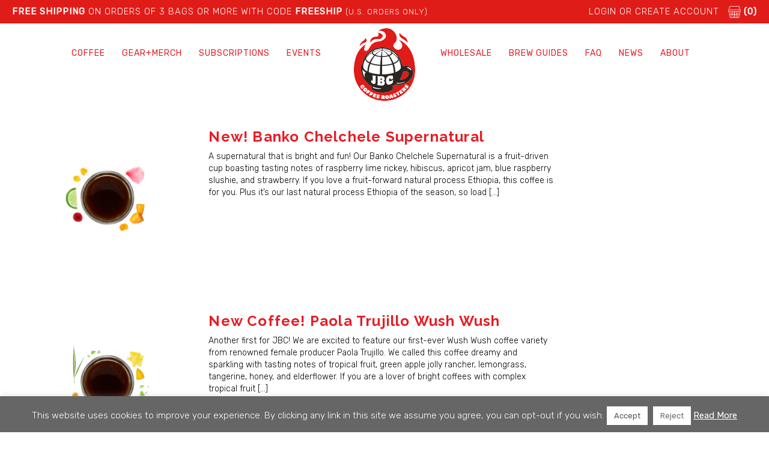

--- FILE ---
content_type: text/html; charset=UTF-8
request_url: https://jbccoffeeroasters.com/author/admin/
body_size: 41705
content:
<!DOCTYPE html>
<html lang="en-US">
<head>
    <meta http-equiv="content-type" content="text/html; charset=UTF-8" />
    <meta name="description" content="Quality, Sustainability, A Human Story" />
    <meta http-equiv="X-UA-Compatible" content="IE=edge">
    <meta name="viewport" content="width=device-width, initial-scale=1">
    <link rel="pingback" href="" />
	<link href="https://fonts.googleapis.com/css?family=Raleway:400,600,700|Rubik:300,400&display=swap" rel="stylesheet">
    	<script type="text/javascript">
		/* Google Analytics Opt-Out by WP-Buddy | https://wp-buddy.com/products/plugins/google-analytics-opt-out */
						var gaoop_property = 'UA-0000000';
		var gaoop_disable_strs = ['ga-disable-' + gaoop_property];
				for (var index = 0; index < disableStrs.length; index++) {
			if (document.cookie.indexOf(disableStrs[index] + '=true') > -1) {
				window[disableStrs[index]] = true; // for Monster Insights
			}
		}

		function gaoop_analytics_optout() {
			for (var index = 0; index < disableStrs.length; index++) {
				document.cookie = disableStrs[index] + '=true; expires=Thu, 31 Dec 2099 23:59:59 UTC; SameSite=Strict; path=/';
				window[disableStrs[index]] = true; // for Monster Insights
			}
			alert('Thanks. We have set a cookie so that Google Analytics data collection will be disabled on your next visit.');		}
			</script>
	<meta name='robots' content='index, follow, max-image-preview:large, max-snippet:-1, max-video-preview:-1' />
	<style>img:is([sizes="auto" i], [sizes^="auto," i]) { contain-intrinsic-size: 3000px 1500px }</style>
	
	<!-- This site is optimized with the Yoast SEO plugin v26.7 - https://yoast.com/wordpress/plugins/seo/ -->
	<title>admin, Author at JBC Coffee Roasters</title>
	<link rel="canonical" href="https://jbccoffeeroasters.com/author/admin/" />
	<link rel="next" href="https://jbccoffeeroasters.com/author/admin/page/2/" />
	<meta property="og:locale" content="en_US" />
	<meta property="og:type" content="profile" />
	<meta property="og:title" content="admin, Author at JBC Coffee Roasters" />
	<meta property="og:url" content="https://jbccoffeeroasters.com/author/admin/" />
	<meta property="og:site_name" content="JBC Coffee Roasters" />
	<meta property="og:image" content="https://secure.gravatar.com/avatar/f026a90faf0d2caa3c216eefabd4d4531e05aefcf48032dff59506f65a0ed95f?s=500&d=mm&r=g" />
	<meta name="twitter:card" content="summary_large_image" />
	<meta name="twitter:site" content="@jbcroasters" />
	<script type="application/ld+json" class="yoast-schema-graph">{"@context":"https://schema.org","@graph":[{"@type":"ProfilePage","@id":"https://jbccoffeeroasters.com/author/admin/","url":"https://jbccoffeeroasters.com/author/admin/","name":"admin, Author at JBC Coffee Roasters","isPartOf":{"@id":"https://jbccoffeeroasters.com/#website"},"primaryImageOfPage":{"@id":"https://jbccoffeeroasters.com/author/admin/#primaryimage"},"image":{"@id":"https://jbccoffeeroasters.com/author/admin/#primaryimage"},"thumbnailUrl":"https://jbccoffeeroasters.com/wp-content/uploads/2025/09/Banko-Chelchele-Supernatural-2026.png","breadcrumb":{"@id":"https://jbccoffeeroasters.com/author/admin/#breadcrumb"},"inLanguage":"en-US","potentialAction":[{"@type":"ReadAction","target":["https://jbccoffeeroasters.com/author/admin/"]}]},{"@type":"ImageObject","inLanguage":"en-US","@id":"https://jbccoffeeroasters.com/author/admin/#primaryimage","url":"https://jbccoffeeroasters.com/wp-content/uploads/2025/09/Banko-Chelchele-Supernatural-2026.png","contentUrl":"https://jbccoffeeroasters.com/wp-content/uploads/2025/09/Banko-Chelchele-Supernatural-2026.png","width":600,"height":600},{"@type":"BreadcrumbList","@id":"https://jbccoffeeroasters.com/author/admin/#breadcrumb","itemListElement":[{"@type":"ListItem","position":1,"name":"Home","item":"https://jbccoffeeroasters.com/"},{"@type":"ListItem","position":2,"name":"Archives for admin"}]},{"@type":"WebSite","@id":"https://jbccoffeeroasters.com/#website","url":"https://jbccoffeeroasters.com/","name":"JBC Coffee Roasters","description":"Quality, Sustainability, A Human Story","publisher":{"@id":"https://jbccoffeeroasters.com/#organization"},"potentialAction":[{"@type":"SearchAction","target":{"@type":"EntryPoint","urlTemplate":"https://jbccoffeeroasters.com/?s={search_term_string}"},"query-input":{"@type":"PropertyValueSpecification","valueRequired":true,"valueName":"search_term_string"}}],"inLanguage":"en-US"},{"@type":"Organization","@id":"https://jbccoffeeroasters.com/#organization","name":"JBC Coffee Roasters","url":"https://jbccoffeeroasters.com/","logo":{"@type":"ImageObject","inLanguage":"en-US","@id":"https://jbccoffeeroasters.com/#/schema/logo/image/","url":"https://jbccoffeeroasters.com/wp-content/uploads/2019/10/logo.png","contentUrl":"https://jbccoffeeroasters.com/wp-content/uploads/2019/10/logo.png","width":102,"height":121,"caption":"JBC Coffee Roasters"},"image":{"@id":"https://jbccoffeeroasters.com/#/schema/logo/image/"},"sameAs":["https://www.facebook.com/jbccoffeeroasters/","https://x.com/jbcroasters","https://www.instagram.com/jbccoffeeroasters/","https://www.youtube.com/channel/UC8SyPwKcsgdPQNFS9fbZyqg"]},{"@type":"Person","@id":"https://jbccoffeeroasters.com/#/schema/person/7afa27430477d5fcfd8b933cbcecede6","name":"admin","image":{"@type":"ImageObject","inLanguage":"en-US","@id":"https://jbccoffeeroasters.com/#/schema/person/image/","url":"https://secure.gravatar.com/avatar/f026a90faf0d2caa3c216eefabd4d4531e05aefcf48032dff59506f65a0ed95f?s=96&d=mm&r=g","contentUrl":"https://secure.gravatar.com/avatar/f026a90faf0d2caa3c216eefabd4d4531e05aefcf48032dff59506f65a0ed95f?s=96&d=mm&r=g","caption":"admin"},"mainEntityOfPage":{"@id":"https://jbccoffeeroasters.com/author/admin/"}}]}</script>
	<!-- / Yoast SEO plugin. -->


<link rel='dns-prefetch' href='//www.google.com' />
<link rel='dns-prefetch' href='//www.googletagmanager.com' />
<link rel='dns-prefetch' href='//maxcdn.bootstrapcdn.com' />
<link rel="alternate" type="application/rss+xml" title="JBC Coffee Roasters &raquo; Feed" href="https://jbccoffeeroasters.com/feed/" />
<link rel="alternate" type="application/rss+xml" title="JBC Coffee Roasters &raquo; Posts by admin Feed" href="https://jbccoffeeroasters.com/author/admin/feed/" />
<script type="text/javascript">
/* <![CDATA[ */
window._wpemojiSettings = {"baseUrl":"https:\/\/s.w.org\/images\/core\/emoji\/15.1.0\/72x72\/","ext":".png","svgUrl":"https:\/\/s.w.org\/images\/core\/emoji\/15.1.0\/svg\/","svgExt":".svg","source":{"concatemoji":"https:\/\/jbccoffeeroasters.com\/wp-includes\/js\/wp-emoji-release.min.js?ver=5bf5866d60721c8dc30c45006e3a5848"}};
/*! This file is auto-generated */
!function(i,n){var o,s,e;function c(e){try{var t={supportTests:e,timestamp:(new Date).valueOf()};sessionStorage.setItem(o,JSON.stringify(t))}catch(e){}}function p(e,t,n){e.clearRect(0,0,e.canvas.width,e.canvas.height),e.fillText(t,0,0);var t=new Uint32Array(e.getImageData(0,0,e.canvas.width,e.canvas.height).data),r=(e.clearRect(0,0,e.canvas.width,e.canvas.height),e.fillText(n,0,0),new Uint32Array(e.getImageData(0,0,e.canvas.width,e.canvas.height).data));return t.every(function(e,t){return e===r[t]})}function u(e,t,n){switch(t){case"flag":return n(e,"\ud83c\udff3\ufe0f\u200d\u26a7\ufe0f","\ud83c\udff3\ufe0f\u200b\u26a7\ufe0f")?!1:!n(e,"\ud83c\uddfa\ud83c\uddf3","\ud83c\uddfa\u200b\ud83c\uddf3")&&!n(e,"\ud83c\udff4\udb40\udc67\udb40\udc62\udb40\udc65\udb40\udc6e\udb40\udc67\udb40\udc7f","\ud83c\udff4\u200b\udb40\udc67\u200b\udb40\udc62\u200b\udb40\udc65\u200b\udb40\udc6e\u200b\udb40\udc67\u200b\udb40\udc7f");case"emoji":return!n(e,"\ud83d\udc26\u200d\ud83d\udd25","\ud83d\udc26\u200b\ud83d\udd25")}return!1}function f(e,t,n){var r="undefined"!=typeof WorkerGlobalScope&&self instanceof WorkerGlobalScope?new OffscreenCanvas(300,150):i.createElement("canvas"),a=r.getContext("2d",{willReadFrequently:!0}),o=(a.textBaseline="top",a.font="600 32px Arial",{});return e.forEach(function(e){o[e]=t(a,e,n)}),o}function t(e){var t=i.createElement("script");t.src=e,t.defer=!0,i.head.appendChild(t)}"undefined"!=typeof Promise&&(o="wpEmojiSettingsSupports",s=["flag","emoji"],n.supports={everything:!0,everythingExceptFlag:!0},e=new Promise(function(e){i.addEventListener("DOMContentLoaded",e,{once:!0})}),new Promise(function(t){var n=function(){try{var e=JSON.parse(sessionStorage.getItem(o));if("object"==typeof e&&"number"==typeof e.timestamp&&(new Date).valueOf()<e.timestamp+604800&&"object"==typeof e.supportTests)return e.supportTests}catch(e){}return null}();if(!n){if("undefined"!=typeof Worker&&"undefined"!=typeof OffscreenCanvas&&"undefined"!=typeof URL&&URL.createObjectURL&&"undefined"!=typeof Blob)try{var e="postMessage("+f.toString()+"("+[JSON.stringify(s),u.toString(),p.toString()].join(",")+"));",r=new Blob([e],{type:"text/javascript"}),a=new Worker(URL.createObjectURL(r),{name:"wpTestEmojiSupports"});return void(a.onmessage=function(e){c(n=e.data),a.terminate(),t(n)})}catch(e){}c(n=f(s,u,p))}t(n)}).then(function(e){for(var t in e)n.supports[t]=e[t],n.supports.everything=n.supports.everything&&n.supports[t],"flag"!==t&&(n.supports.everythingExceptFlag=n.supports.everythingExceptFlag&&n.supports[t]);n.supports.everythingExceptFlag=n.supports.everythingExceptFlag&&!n.supports.flag,n.DOMReady=!1,n.readyCallback=function(){n.DOMReady=!0}}).then(function(){return e}).then(function(){var e;n.supports.everything||(n.readyCallback(),(e=n.source||{}).concatemoji?t(e.concatemoji):e.wpemoji&&e.twemoji&&(t(e.twemoji),t(e.wpemoji)))}))}((window,document),window._wpemojiSettings);
/* ]]> */
</script>
<link rel='stylesheet' id='wc-authorize-net-cim-credit-card-checkout-block-css' href='https://jbccoffeeroasters.com/wp-content/plugins/woocommerce-gateway-authorize-net-cim/assets/css/blocks/wc-authorize-net-cim-checkout-block.css?ver=3.10.14' type='text/css' media='all' />
<link rel='stylesheet' id='wc-authorize-net-cim-echeck-checkout-block-css' href='https://jbccoffeeroasters.com/wp-content/plugins/woocommerce-gateway-authorize-net-cim/assets/css/blocks/wc-authorize-net-cim-checkout-block.css?ver=3.10.14' type='text/css' media='all' />
<link rel='stylesheet' id='wt-sc-blocks-gift-coupon-editor-css' href='https://jbccoffeeroasters.com/wp-content/plugins/wt-smart-coupon-pro/blocks/build/gift-coupon/index.css?ver=1.0.0' type='text/css' media='all' />
<link rel='stylesheet' id='-css' href='https://jbccoffeeroasters.com/wp-content/plugins/wt-smart-coupon-pro/public/modules/product_page_display/assets/style.css?ver=3.6.1' type='text/css' media='all' />
<style id='wp-emoji-styles-inline-css' type='text/css'>

	img.wp-smiley, img.emoji {
		display: inline !important;
		border: none !important;
		box-shadow: none !important;
		height: 1em !important;
		width: 1em !important;
		margin: 0 0.07em !important;
		vertical-align: -0.1em !important;
		background: none !important;
		padding: 0 !important;
	}
</style>
<link rel='stylesheet' id='wp-block-library-css' href='https://jbccoffeeroasters.com/wp-includes/css/dist/block-library/style.min.css?ver=5bf5866d60721c8dc30c45006e3a5848' type='text/css' media='all' />
<style id='classic-theme-styles-inline-css' type='text/css'>
/*! This file is auto-generated */
.wp-block-button__link{color:#fff;background-color:#32373c;border-radius:9999px;box-shadow:none;text-decoration:none;padding:calc(.667em + 2px) calc(1.333em + 2px);font-size:1.125em}.wp-block-file__button{background:#32373c;color:#fff;text-decoration:none}
</style>
<link rel='stylesheet' id='wp-components-css' href='https://jbccoffeeroasters.com/wp-includes/css/dist/components/style.min.css?ver=5bf5866d60721c8dc30c45006e3a5848' type='text/css' media='all' />
<link rel='stylesheet' id='wp-preferences-css' href='https://jbccoffeeroasters.com/wp-includes/css/dist/preferences/style.min.css?ver=5bf5866d60721c8dc30c45006e3a5848' type='text/css' media='all' />
<link rel='stylesheet' id='wp-block-editor-css' href='https://jbccoffeeroasters.com/wp-includes/css/dist/block-editor/style.min.css?ver=5bf5866d60721c8dc30c45006e3a5848' type='text/css' media='all' />
<link rel='stylesheet' id='popup-maker-block-library-style-css' href='https://jbccoffeeroasters.com/wp-content/plugins/popup-maker/dist/packages/block-library-style.css?ver=dbea705cfafe089d65f1' type='text/css' media='all' />
<style id='filebird-block-filebird-gallery-style-inline-css' type='text/css'>
ul.filebird-block-filebird-gallery{margin:auto!important;padding:0!important;width:100%}ul.filebird-block-filebird-gallery.layout-grid{display:grid;grid-gap:20px;align-items:stretch;grid-template-columns:repeat(var(--columns),1fr);justify-items:stretch}ul.filebird-block-filebird-gallery.layout-grid li img{border:1px solid #ccc;box-shadow:2px 2px 6px 0 rgba(0,0,0,.3);height:100%;max-width:100%;-o-object-fit:cover;object-fit:cover;width:100%}ul.filebird-block-filebird-gallery.layout-masonry{-moz-column-count:var(--columns);-moz-column-gap:var(--space);column-gap:var(--space);-moz-column-width:var(--min-width);columns:var(--min-width) var(--columns);display:block;overflow:auto}ul.filebird-block-filebird-gallery.layout-masonry li{margin-bottom:var(--space)}ul.filebird-block-filebird-gallery li{list-style:none}ul.filebird-block-filebird-gallery li figure{height:100%;margin:0;padding:0;position:relative;width:100%}ul.filebird-block-filebird-gallery li figure figcaption{background:linear-gradient(0deg,rgba(0,0,0,.7),rgba(0,0,0,.3) 70%,transparent);bottom:0;box-sizing:border-box;color:#fff;font-size:.8em;margin:0;max-height:100%;overflow:auto;padding:3em .77em .7em;position:absolute;text-align:center;width:100%;z-index:2}ul.filebird-block-filebird-gallery li figure figcaption a{color:inherit}

</style>
<link rel='stylesheet' id='pwgc-wc-blocks-style-css' href='https://jbccoffeeroasters.com/wp-content/plugins/pw-woocommerce-gift-cards/assets/css/blocks.css?ver=2.29' type='text/css' media='all' />
<style id='global-styles-inline-css' type='text/css'>
:root{--wp--preset--aspect-ratio--square: 1;--wp--preset--aspect-ratio--4-3: 4/3;--wp--preset--aspect-ratio--3-4: 3/4;--wp--preset--aspect-ratio--3-2: 3/2;--wp--preset--aspect-ratio--2-3: 2/3;--wp--preset--aspect-ratio--16-9: 16/9;--wp--preset--aspect-ratio--9-16: 9/16;--wp--preset--color--black: #000000;--wp--preset--color--cyan-bluish-gray: #abb8c3;--wp--preset--color--white: #ffffff;--wp--preset--color--pale-pink: #f78da7;--wp--preset--color--vivid-red: #cf2e2e;--wp--preset--color--luminous-vivid-orange: #ff6900;--wp--preset--color--luminous-vivid-amber: #fcb900;--wp--preset--color--light-green-cyan: #7bdcb5;--wp--preset--color--vivid-green-cyan: #00d084;--wp--preset--color--pale-cyan-blue: #8ed1fc;--wp--preset--color--vivid-cyan-blue: #0693e3;--wp--preset--color--vivid-purple: #9b51e0;--wp--preset--gradient--vivid-cyan-blue-to-vivid-purple: linear-gradient(135deg,rgba(6,147,227,1) 0%,rgb(155,81,224) 100%);--wp--preset--gradient--light-green-cyan-to-vivid-green-cyan: linear-gradient(135deg,rgb(122,220,180) 0%,rgb(0,208,130) 100%);--wp--preset--gradient--luminous-vivid-amber-to-luminous-vivid-orange: linear-gradient(135deg,rgba(252,185,0,1) 0%,rgba(255,105,0,1) 100%);--wp--preset--gradient--luminous-vivid-orange-to-vivid-red: linear-gradient(135deg,rgba(255,105,0,1) 0%,rgb(207,46,46) 100%);--wp--preset--gradient--very-light-gray-to-cyan-bluish-gray: linear-gradient(135deg,rgb(238,238,238) 0%,rgb(169,184,195) 100%);--wp--preset--gradient--cool-to-warm-spectrum: linear-gradient(135deg,rgb(74,234,220) 0%,rgb(151,120,209) 20%,rgb(207,42,186) 40%,rgb(238,44,130) 60%,rgb(251,105,98) 80%,rgb(254,248,76) 100%);--wp--preset--gradient--blush-light-purple: linear-gradient(135deg,rgb(255,206,236) 0%,rgb(152,150,240) 100%);--wp--preset--gradient--blush-bordeaux: linear-gradient(135deg,rgb(254,205,165) 0%,rgb(254,45,45) 50%,rgb(107,0,62) 100%);--wp--preset--gradient--luminous-dusk: linear-gradient(135deg,rgb(255,203,112) 0%,rgb(199,81,192) 50%,rgb(65,88,208) 100%);--wp--preset--gradient--pale-ocean: linear-gradient(135deg,rgb(255,245,203) 0%,rgb(182,227,212) 50%,rgb(51,167,181) 100%);--wp--preset--gradient--electric-grass: linear-gradient(135deg,rgb(202,248,128) 0%,rgb(113,206,126) 100%);--wp--preset--gradient--midnight: linear-gradient(135deg,rgb(2,3,129) 0%,rgb(40,116,252) 100%);--wp--preset--font-size--small: 13px;--wp--preset--font-size--medium: 20px;--wp--preset--font-size--large: 36px;--wp--preset--font-size--x-large: 42px;--wp--preset--spacing--20: 0.44rem;--wp--preset--spacing--30: 0.67rem;--wp--preset--spacing--40: 1rem;--wp--preset--spacing--50: 1.5rem;--wp--preset--spacing--60: 2.25rem;--wp--preset--spacing--70: 3.38rem;--wp--preset--spacing--80: 5.06rem;--wp--preset--shadow--natural: 6px 6px 9px rgba(0, 0, 0, 0.2);--wp--preset--shadow--deep: 12px 12px 50px rgba(0, 0, 0, 0.4);--wp--preset--shadow--sharp: 6px 6px 0px rgba(0, 0, 0, 0.2);--wp--preset--shadow--outlined: 6px 6px 0px -3px rgba(255, 255, 255, 1), 6px 6px rgba(0, 0, 0, 1);--wp--preset--shadow--crisp: 6px 6px 0px rgba(0, 0, 0, 1);}:where(.is-layout-flex){gap: 0.5em;}:where(.is-layout-grid){gap: 0.5em;}body .is-layout-flex{display: flex;}.is-layout-flex{flex-wrap: wrap;align-items: center;}.is-layout-flex > :is(*, div){margin: 0;}body .is-layout-grid{display: grid;}.is-layout-grid > :is(*, div){margin: 0;}:where(.wp-block-columns.is-layout-flex){gap: 2em;}:where(.wp-block-columns.is-layout-grid){gap: 2em;}:where(.wp-block-post-template.is-layout-flex){gap: 1.25em;}:where(.wp-block-post-template.is-layout-grid){gap: 1.25em;}.has-black-color{color: var(--wp--preset--color--black) !important;}.has-cyan-bluish-gray-color{color: var(--wp--preset--color--cyan-bluish-gray) !important;}.has-white-color{color: var(--wp--preset--color--white) !important;}.has-pale-pink-color{color: var(--wp--preset--color--pale-pink) !important;}.has-vivid-red-color{color: var(--wp--preset--color--vivid-red) !important;}.has-luminous-vivid-orange-color{color: var(--wp--preset--color--luminous-vivid-orange) !important;}.has-luminous-vivid-amber-color{color: var(--wp--preset--color--luminous-vivid-amber) !important;}.has-light-green-cyan-color{color: var(--wp--preset--color--light-green-cyan) !important;}.has-vivid-green-cyan-color{color: var(--wp--preset--color--vivid-green-cyan) !important;}.has-pale-cyan-blue-color{color: var(--wp--preset--color--pale-cyan-blue) !important;}.has-vivid-cyan-blue-color{color: var(--wp--preset--color--vivid-cyan-blue) !important;}.has-vivid-purple-color{color: var(--wp--preset--color--vivid-purple) !important;}.has-black-background-color{background-color: var(--wp--preset--color--black) !important;}.has-cyan-bluish-gray-background-color{background-color: var(--wp--preset--color--cyan-bluish-gray) !important;}.has-white-background-color{background-color: var(--wp--preset--color--white) !important;}.has-pale-pink-background-color{background-color: var(--wp--preset--color--pale-pink) !important;}.has-vivid-red-background-color{background-color: var(--wp--preset--color--vivid-red) !important;}.has-luminous-vivid-orange-background-color{background-color: var(--wp--preset--color--luminous-vivid-orange) !important;}.has-luminous-vivid-amber-background-color{background-color: var(--wp--preset--color--luminous-vivid-amber) !important;}.has-light-green-cyan-background-color{background-color: var(--wp--preset--color--light-green-cyan) !important;}.has-vivid-green-cyan-background-color{background-color: var(--wp--preset--color--vivid-green-cyan) !important;}.has-pale-cyan-blue-background-color{background-color: var(--wp--preset--color--pale-cyan-blue) !important;}.has-vivid-cyan-blue-background-color{background-color: var(--wp--preset--color--vivid-cyan-blue) !important;}.has-vivid-purple-background-color{background-color: var(--wp--preset--color--vivid-purple) !important;}.has-black-border-color{border-color: var(--wp--preset--color--black) !important;}.has-cyan-bluish-gray-border-color{border-color: var(--wp--preset--color--cyan-bluish-gray) !important;}.has-white-border-color{border-color: var(--wp--preset--color--white) !important;}.has-pale-pink-border-color{border-color: var(--wp--preset--color--pale-pink) !important;}.has-vivid-red-border-color{border-color: var(--wp--preset--color--vivid-red) !important;}.has-luminous-vivid-orange-border-color{border-color: var(--wp--preset--color--luminous-vivid-orange) !important;}.has-luminous-vivid-amber-border-color{border-color: var(--wp--preset--color--luminous-vivid-amber) !important;}.has-light-green-cyan-border-color{border-color: var(--wp--preset--color--light-green-cyan) !important;}.has-vivid-green-cyan-border-color{border-color: var(--wp--preset--color--vivid-green-cyan) !important;}.has-pale-cyan-blue-border-color{border-color: var(--wp--preset--color--pale-cyan-blue) !important;}.has-vivid-cyan-blue-border-color{border-color: var(--wp--preset--color--vivid-cyan-blue) !important;}.has-vivid-purple-border-color{border-color: var(--wp--preset--color--vivid-purple) !important;}.has-vivid-cyan-blue-to-vivid-purple-gradient-background{background: var(--wp--preset--gradient--vivid-cyan-blue-to-vivid-purple) !important;}.has-light-green-cyan-to-vivid-green-cyan-gradient-background{background: var(--wp--preset--gradient--light-green-cyan-to-vivid-green-cyan) !important;}.has-luminous-vivid-amber-to-luminous-vivid-orange-gradient-background{background: var(--wp--preset--gradient--luminous-vivid-amber-to-luminous-vivid-orange) !important;}.has-luminous-vivid-orange-to-vivid-red-gradient-background{background: var(--wp--preset--gradient--luminous-vivid-orange-to-vivid-red) !important;}.has-very-light-gray-to-cyan-bluish-gray-gradient-background{background: var(--wp--preset--gradient--very-light-gray-to-cyan-bluish-gray) !important;}.has-cool-to-warm-spectrum-gradient-background{background: var(--wp--preset--gradient--cool-to-warm-spectrum) !important;}.has-blush-light-purple-gradient-background{background: var(--wp--preset--gradient--blush-light-purple) !important;}.has-blush-bordeaux-gradient-background{background: var(--wp--preset--gradient--blush-bordeaux) !important;}.has-luminous-dusk-gradient-background{background: var(--wp--preset--gradient--luminous-dusk) !important;}.has-pale-ocean-gradient-background{background: var(--wp--preset--gradient--pale-ocean) !important;}.has-electric-grass-gradient-background{background: var(--wp--preset--gradient--electric-grass) !important;}.has-midnight-gradient-background{background: var(--wp--preset--gradient--midnight) !important;}.has-small-font-size{font-size: var(--wp--preset--font-size--small) !important;}.has-medium-font-size{font-size: var(--wp--preset--font-size--medium) !important;}.has-large-font-size{font-size: var(--wp--preset--font-size--large) !important;}.has-x-large-font-size{font-size: var(--wp--preset--font-size--x-large) !important;}
:where(.wp-block-post-template.is-layout-flex){gap: 1.25em;}:where(.wp-block-post-template.is-layout-grid){gap: 1.25em;}
:where(.wp-block-columns.is-layout-flex){gap: 2em;}:where(.wp-block-columns.is-layout-grid){gap: 2em;}
:root :where(.wp-block-pullquote){font-size: 1.5em;line-height: 1.6;}
</style>
<link rel='stylesheet' id='ctct_form_styles-css' href='https://jbccoffeeroasters.com/wp-content/plugins/constant-contact-forms/assets/css/style.css?ver=2.15.2' type='text/css' media='all' />
<link rel='stylesheet' id='contact-form-7-css' href='https://jbccoffeeroasters.com/wp-content/plugins/contact-form-7/includes/css/styles.css?ver=6.1.4' type='text/css' media='all' />
<link rel='stylesheet' id='cookie-law-info-css' href='https://jbccoffeeroasters.com/wp-content/plugins/cookie-law-info/legacy/public/css/cookie-law-info-public.css?ver=3.3.9' type='text/css' media='all' />
<link rel='stylesheet' id='cookie-law-info-gdpr-css' href='https://jbccoffeeroasters.com/wp-content/plugins/cookie-law-info/legacy/public/css/cookie-law-info-gdpr.css?ver=3.3.9' type='text/css' media='all' />
<link rel='stylesheet' id='wpa-css-css' href='https://jbccoffeeroasters.com/wp-content/plugins/honeypot/includes/css/wpa.css?ver=2.3.04' type='text/css' media='all' />
<link rel='stylesheet' id='jbcsubscriptionscss-css' href='https://jbccoffeeroasters.com/wp-content/plugins/jbc-subscription/css/jbcsubscriptions.css?ver=5bf5866d60721c8dc30c45006e3a5848' type='text/css' media='all' />
<link rel='stylesheet' id='woocommerce-layout-css' href='https://jbccoffeeroasters.com/wp-content/plugins/woocommerce/assets/css/woocommerce-layout.css?ver=9.8.3' type='text/css' media='all' />
<link rel='stylesheet' id='woocommerce-smallscreen-css' href='https://jbccoffeeroasters.com/wp-content/plugins/woocommerce/assets/css/woocommerce-smallscreen.css?ver=9.8.3' type='text/css' media='only screen and (max-width: 768px)' />
<link rel='stylesheet' id='woocommerce-general-css' href='https://jbccoffeeroasters.com/wp-content/plugins/woocommerce/assets/css/woocommerce.css?ver=9.8.3' type='text/css' media='all' />
<style id='woocommerce-inline-inline-css' type='text/css'>
.woocommerce form .form-row .required { visibility: visible; }
</style>
<link rel='stylesheet' id='wt-smart-coupon-for-woo_bogo-css' href='https://jbccoffeeroasters.com/wp-content/plugins/wt-smart-coupon-pro/public/modules/bogo/assets/style.css?ver=3.6.1' type='text/css' media='all' />
<link rel='stylesheet' id='wt-smart-coupon-for-woo-css' href='https://jbccoffeeroasters.com/wp-content/plugins/wt-smart-coupon-pro/public/css/wt-smart-coupon-public.css?ver=3.6.1' type='text/css' media='all' />
<link rel='stylesheet' id='dashicons-css' href='https://jbccoffeeroasters.com/wp-includes/css/dashicons.min.css?ver=5bf5866d60721c8dc30c45006e3a5848' type='text/css' media='all' />
<link rel='stylesheet' id='brands-styles-css' href='https://jbccoffeeroasters.com/wp-content/plugins/woocommerce/assets/css/brands.css?ver=9.8.3' type='text/css' media='all' />
<link rel='stylesheet' id='font-awesome-css' href='//maxcdn.bootstrapcdn.com/font-awesome/4.3.0/css/font-awesome.min.css?ver=5bf5866d60721c8dc30c45006e3a5848' type='text/css' media='all' />
<link rel='stylesheet' id='parent-style-css' href='https://jbccoffeeroasters.com/wp-content/themes/devdmbootstrap3/style.css?ver=5bf5866d60721c8dc30c45006e3a5848' type='text/css' media='all' />
<link rel='stylesheet' id='bootstrap.css-css' href='https://jbccoffeeroasters.com/wp-content/themes/devdmbootstrap3/css/bootstrap.css?ver=1' type='text/css' media='all' />
<link rel='stylesheet' id='stylesheet-css' href='https://jbccoffeeroasters.com/wp-content/themes/website/style.css?ver=1' type='text/css' media='all' />
<link rel='stylesheet' id='sv-wc-payment-gateway-payment-form-v5_15_12-css' href='https://jbccoffeeroasters.com/wp-content/plugins/woocommerce-gateway-authorize-net-cim/vendor/skyverge/wc-plugin-framework/woocommerce/payment-gateway/assets/css/frontend/sv-wc-payment-gateway-payment-form.min.css?ver=5.15.12' type='text/css' media='all' />
<link rel='stylesheet' id='popup-maker-site-css' href='//jbccoffeeroasters.com/wp-content/uploads/pum/pum-site-styles.css?generated=1755493348&#038;ver=1.21.5' type='text/css' media='all' />
<link rel='stylesheet' id='woocommerce-twitterbootstrap-css' href='https://jbccoffeeroasters.com/wp-content/plugins/woocommerce-twitterbootstrap-master/css/woocommerce-twitterboostrap.css?ver=5bf5866d60721c8dc30c45006e3a5848' type='text/css' media='all' />
<script type="text/javascript" src="https://jbccoffeeroasters.com/wp-content/plugins/jquery-manager/assets/js/jquery-2.2.4.min.js" id="jquery-core-js"></script>
<script type="text/javascript" src="https://jbccoffeeroasters.com/wp-content/plugins/jquery-manager/assets/js/jquery-migrate-1.4.1.min.js" id="jquery-migrate-js"></script>
<script type="text/javascript" src="https://jbccoffeeroasters.com/wp-content/plugins/wt-smart-coupon-pro/public/modules/product_page_display/assets/script.js?ver=3.6.1" id="-js"></script>
<script type="text/javascript" src="https://jbccoffeeroasters.com/wp-includes/js/tinymce/tinymce.min.js?ver=49110-20201110" id="wp-tinymce-root-js"></script>
<script type="text/javascript" src="https://jbccoffeeroasters.com/wp-includes/js/tinymce/plugins/compat3x/plugin.min.js?ver=49110-20201110" id="wp-tinymce-js"></script>
<script type="text/javascript" id="cookie-law-info-js-extra">
/* <![CDATA[ */
var Cli_Data = {"nn_cookie_ids":[],"cookielist":[],"non_necessary_cookies":[],"ccpaEnabled":"","ccpaRegionBased":"","ccpaBarEnabled":"","strictlyEnabled":["necessary","obligatoire"],"ccpaType":"gdpr","js_blocking":"","custom_integration":"","triggerDomRefresh":"","secure_cookies":""};
var cli_cookiebar_settings = {"animate_speed_hide":"500","animate_speed_show":"500","background":"#666666","border":"#444","border_on":"","button_1_button_colour":"#ffffff","button_1_button_hover":"#cccccc","button_1_link_colour":"#565656","button_1_as_button":"1","button_1_new_win":"","button_2_button_colour":"#ffffff","button_2_button_hover":"#cccccc","button_2_link_colour":"#ffffff","button_2_as_button":"","button_2_hidebar":"1","button_3_button_colour":"#ffffff","button_3_button_hover":"#cccccc","button_3_link_colour":"#6b6b6b","button_3_as_button":"1","button_3_new_win":"","button_4_button_colour":"#000","button_4_button_hover":"#000000","button_4_link_colour":"#fff","button_4_as_button":"1","button_7_button_colour":"#61a229","button_7_button_hover":"#4e8221","button_7_link_colour":"#fff","button_7_as_button":"1","button_7_new_win":"","font_family":"inherit","header_fix":"","notify_animate_hide":"","notify_animate_show":"","notify_div_id":"#cookie-law-info-bar","notify_position_horizontal":"right","notify_position_vertical":"bottom","scroll_close":"1","scroll_close_reload":"","accept_close_reload":"","reject_close_reload":"","showagain_tab":"","showagain_background":"#fff","showagain_border":"#000","showagain_div_id":"#cookie-law-info-again","showagain_x_position":"100px","text":"#ffffff","show_once_yn":"1","show_once":"8000","logging_on":"","as_popup":"","popup_overlay":"1","bar_heading_text":"","cookie_bar_as":"banner","popup_showagain_position":"bottom-right","widget_position":"left"};
var log_object = {"ajax_url":"https:\/\/jbccoffeeroasters.com\/wp-admin\/admin-ajax.php"};
/* ]]> */
</script>
<script type="text/javascript" src="https://jbccoffeeroasters.com/wp-content/plugins/cookie-law-info/legacy/public/js/cookie-law-info-public.js?ver=3.3.9" id="cookie-law-info-js"></script>
<script type="text/javascript" src="https://jbccoffeeroasters.com/wp-content/plugins/jbc-subscription/js/jbcsubscriptions.js?ver=5bf5866d60721c8dc30c45006e3a5848" id="jbcsubscriptions-js"></script>
<script type="text/javascript" src="https://jbccoffeeroasters.com/wp-content/plugins/recaptcha-woo/js/rcfwc.js?ver=1.0" id="rcfwc-js-js" defer="defer" data-wp-strategy="defer"></script>
<script type="text/javascript" src="https://www.google.com/recaptcha/api.js?hl=en_US" id="recaptcha-js" defer="defer" data-wp-strategy="defer"></script>
<script type="text/javascript" src="https://jbccoffeeroasters.com/wp-content/plugins/woocommerce/assets/js/jquery-blockui/jquery.blockUI.min.js?ver=2.7.0-wc.9.8.3" id="jquery-blockui-js" defer="defer" data-wp-strategy="defer"></script>
<script type="text/javascript" id="wc-add-to-cart-js-extra">
/* <![CDATA[ */
var wc_add_to_cart_params = {"ajax_url":"\/wp-admin\/admin-ajax.php","wc_ajax_url":"\/?wc-ajax=%%endpoint%%","i18n_view_cart":"View cart","cart_url":"https:\/\/jbccoffeeroasters.com\/cart\/","is_cart":"","cart_redirect_after_add":"yes"};
/* ]]> */
</script>
<script type="text/javascript" src="https://jbccoffeeroasters.com/wp-content/plugins/woocommerce/assets/js/frontend/add-to-cart.min.js?ver=9.8.3" id="wc-add-to-cart-js" defer="defer" data-wp-strategy="defer"></script>
<script type="text/javascript" src="https://jbccoffeeroasters.com/wp-content/plugins/woocommerce/assets/js/js-cookie/js.cookie.min.js?ver=2.1.4-wc.9.8.3" id="js-cookie-js" defer="defer" data-wp-strategy="defer"></script>
<script type="text/javascript" id="woocommerce-js-extra">
/* <![CDATA[ */
var woocommerce_params = {"ajax_url":"\/wp-admin\/admin-ajax.php","wc_ajax_url":"\/?wc-ajax=%%endpoint%%","i18n_password_show":"Show password","i18n_password_hide":"Hide password"};
/* ]]> */
</script>
<script type="text/javascript" src="https://jbccoffeeroasters.com/wp-content/plugins/woocommerce/assets/js/frontend/woocommerce.min.js?ver=9.8.3" id="woocommerce-js" defer="defer" data-wp-strategy="defer"></script>
<script type="text/javascript" src="https://jbccoffeeroasters.com/wp-content/plugins/wt-smart-coupon-pro/common/modules/coupon_style/assets/script.js?ver=3.6.1" id="wt-smart-coupon-for-woo_coupon_style-js"></script>
<script type="text/javascript" src="https://jbccoffeeroasters.com/wp-content/plugins/wt-smart-coupon-pro/public/modules/bogo/assets/script.js?ver=3.6.1" id="wt-smart-coupon-for-woo_bogo-js"></script>
<script type="text/javascript" id="wt-smart-coupon-for-woo-js-extra">
/* <![CDATA[ */
var WTSmartCouponOBJ = {"ajaxurl":"https:\/\/jbccoffeeroasters.com\/wp-admin\/admin-ajax.php","wc_ajax_url":"https:\/\/jbccoffeeroasters.com\/?wc-ajax=","nonces":{"public":"5d834eacf2","apply_coupon":"f1b59f8a37"},"labels":{"please_wait":"Please wait...","choose_variation":"Please choose a variation","error":"Error !!!","copied":"Copied!","see_all_templates":"See All Templates","show_less":"Show less"},"shipping_method":[],"payment_method":"","is_cart":"","checkout_url":"https:\/\/jbccoffeeroasters.com\/checkout\/","applied_bogo_coupons":[],"bogo_popup_ajax_required":""};
/* ]]> */
</script>
<script type="text/javascript" src="https://jbccoffeeroasters.com/wp-content/plugins/wt-smart-coupon-pro/public/js/wt-smart-coupon-public.js?ver=3.6.1" id="wt-smart-coupon-for-woo-js"></script>
<script type="text/javascript" src="https://jbccoffeeroasters.com/wp-content/themes/website/scripts/jquery.transform2d.js?ver=5bf5866d60721c8dc30c45006e3a5848" id="transform2d-js"></script>
<script type="text/javascript" src="https://jbccoffeeroasters.com/wp-content/themes/website/scripts/scripts.js?ver=5bf5866d60721c8dc30c45006e3a5848" id="site-scripts-js"></script>

<!-- Google tag (gtag.js) snippet added by Site Kit -->
<!-- Google Analytics snippet added by Site Kit -->
<script type="text/javascript" src="https://www.googletagmanager.com/gtag/js?id=G-66CE2K2PYK" id="google_gtagjs-js" async></script>
<script type="text/javascript" id="google_gtagjs-js-after">
/* <![CDATA[ */
window.dataLayer = window.dataLayer || [];function gtag(){dataLayer.push(arguments);}
gtag("set","linker",{"domains":["jbccoffeeroasters.com"]});
gtag("js", new Date());
gtag("set", "developer_id.dZTNiMT", true);
gtag("config", "G-66CE2K2PYK");
/* ]]> */
</script>
<link rel="https://api.w.org/" href="https://jbccoffeeroasters.com/wp-json/" /><link rel="alternate" title="JSON" type="application/json" href="https://jbccoffeeroasters.com/wp-json/wp/v2/users/1" /><link rel="EditURI" type="application/rsd+xml" title="RSD" href="https://jbccoffeeroasters.com/xmlrpc.php?rsd" />

<style type="text/css">/** Google Analytics Opt Out Custom CSS **/.gaoop {color: #ffffff; line-height: 2; position: fixed; bottom: 0; left: 0; width: 100%; -webkit-box-shadow: 0 4px 15px rgba(0, 0, 0, 0.4); -moz-box-shadow: 0 4px 15px rgba(0, 0, 0, 0.4); box-shadow: 0 4px 15px rgba(0, 0, 0, 0.4); background-color: #0E90D2; padding: 1rem; margin: 0; display: flex; align-items: center; justify-content: space-between; } .gaoop-hidden {display: none; } .gaoop-checkbox:checked + .gaoop {width: auto; right: 0; left: auto; opacity: 0.5; ms-filter: "progid:DXImageTransform.Microsoft.Alpha(Opacity=50)"; filter: alpha(opacity=50); -moz-opacity: 0.5; -khtml-opacity: 0.5; } .gaoop-checkbox:checked + .gaoop .gaoop-close-icon {display: none; } .gaoop-checkbox:checked + .gaoop .gaoop-opt-out-content {display: none; } input.gaoop-checkbox {display: none; } .gaoop a {color: #67C2F0; text-decoration: none; } .gaoop a:hover {color: #ffffff; text-decoration: underline; } .gaoop-info-icon {margin: 0; padding: 0; cursor: pointer; } .gaoop svg {position: relative; margin: 0; padding: 0; width: auto; height: 25px; } .gaoop-close-icon {cursor: pointer; position: relative; opacity: 0.5; ms-filter: "progid:DXImageTransform.Microsoft.Alpha(Opacity=50)"; filter: alpha(opacity=50); -moz-opacity: 0.5; -khtml-opacity: 0.5; margin: 0; padding: 0; text-align: center; vertical-align: top; display: inline-block; } .gaoop-close-icon:hover {z-index: 1; opacity: 1; ms-filter: "progid:DXImageTransform.Microsoft.Alpha(Opacity=100)"; filter: alpha(opacity=100); -moz-opacity: 1; -khtml-opacity: 1; } .gaoop_closed .gaoop-opt-out-link, .gaoop_closed .gaoop-close-icon {display: none; } .gaoop_closed:hover {opacity: 1; ms-filter: "progid:DXImageTransform.Microsoft.Alpha(Opacity=100)"; filter: alpha(opacity=100); -moz-opacity: 1; -khtml-opacity: 1; } .gaoop_closed .gaoop-opt-out-content {display: none; } .gaoop_closed .gaoop-info-icon {width: 100%; } .gaoop-opt-out-content {display: inline-block; vertical-align: top; } </style><meta name="generator" content="Site Kit by Google 1.168.0" />	<noscript><style>.woocommerce-product-gallery{ opacity: 1 !important; }</style></noscript>
	<link rel="icon" href="https://jbccoffeeroasters.com/wp-content/uploads/2020/08/cropped-jbc-favicon-32x32.png" sizes="32x32" />
<link rel="icon" href="https://jbccoffeeroasters.com/wp-content/uploads/2020/08/cropped-jbc-favicon-192x192.png" sizes="192x192" />
<link rel="apple-touch-icon" href="https://jbccoffeeroasters.com/wp-content/uploads/2020/08/cropped-jbc-favicon-180x180.png" />
<meta name="msapplication-TileImage" content="https://jbccoffeeroasters.com/wp-content/uploads/2020/08/cropped-jbc-favicon-270x270.png" />
    
</head>
<body class="archive author author-admin author-1 wp-theme-devdmbootstrap3 wp-child-theme-website theme-devdmbootstrap3 woocommerce-no-js ctct-devdmbootstrap3">



<div class="header">
    <div class="row topbar">
		<div class="col col-sm-8">
							<div>			<div class="textwidget"><p><span class="s2"><strong>Free Shipping</strong> on Orders of 3 bags or more with code <strong>FREESHIP </strong></span><span class="s2"><small>(U.S. ORDERS ONLY)</small></span></p>
</div>
		</div>					</div>
		<div class="col col-sm-4 text-right">
	        	        	<a href="/account">LOGIN or CREATE ACCOUNT</a>&nbsp;&nbsp;
			            				<a href="/cart"><img width="21" src="https://jbccoffeeroasters.com/wp-content/themes/website/images/white-cart.png"></a> <strong>(0)</strong>

		</div>
	</div>
	<div class="container-fluid">
        <button type="button" class="navbar-toggle">
            <span class="sr-only">Toggle navigation</span>
            <span class="icon-bar"></span>
            <span class="icon-bar"></span>
            <span class="icon-bar"></span>
        </button>

        		    <div class='site-logo'>
		        <a href='https://jbccoffeeroasters.com/' title='JBC Coffee Roasters' rel='home'><img class="img-responsive" src='https://jbccoffeeroasters.com/wp-content/uploads/2019/10/logo.png' alt='JBC Coffee Roasters'></a>
		    </div>
		
		
    <nav role="navigation">
	    <div class="main-navigation">
        <button type="button" class="navbar-close">CLOSE</button>
        <div class="navbar-collapse"><ul id="menu-main" class="nav navbar-nav"><li id="menu-item-1125" class="menu-item menu-item-type-taxonomy menu-item-object-product_cat menu-item-1125"><a title="Coffee" href="https://jbccoffeeroasters.com/product-category/coffee/">Coffee</a></li>
<li id="menu-item-1131" class="menu-item menu-item-type-taxonomy menu-item-object-product_cat menu-item-1131"><a title="Gear+Merch" href="https://jbccoffeeroasters.com/product-category/merchandise/">Gear+Merch</a></li>
<li id="menu-item-1395" class="menu-item menu-item-type-post_type menu-item-object-page menu-item-1395"><a title="Subscriptions" href="https://jbccoffeeroasters.com/subscriptions/">Subscriptions</a></li>
<li id="menu-item-142723" class="menu-item menu-item-type-post_type menu-item-object-page menu-item-142723"><a title="Events" href="https://jbccoffeeroasters.com/events/">Events</a></li>
<li id="menu-item-1887" class="menu-item menu-item-type-post_type menu-item-object-page menu-item-1887"><a title="Wholesale" href="https://jbccoffeeroasters.com/wholesale/">Wholesale</a></li>
<li id="menu-item-1535" class="menu-item menu-item-type-post_type menu-item-object-page menu-item-1535"><a title="Brew Guides" href="https://jbccoffeeroasters.com/brew-recipes/">Brew Guides</a></li>
<li id="menu-item-120845" class="menu-item menu-item-type-post_type menu-item-object-page menu-item-120845"><a title="FAQ" href="https://jbccoffeeroasters.com/frequently-asked-questions/">FAQ</a></li>
<li id="menu-item-1138" class="menu-item menu-item-type-post_type menu-item-object-page current_page_parent menu-item-1138"><a title="News" href="https://jbccoffeeroasters.com/articles/">News</a></li>
<li id="menu-item-318" class="menu-item menu-item-type-post_type menu-item-object-page menu-item-318"><a title="About" href="https://jbccoffeeroasters.com/about/">About</a></li>
</ul></div>	    </div>
    </nav>
	</div>
</div>

<div class="page-container">
	<div class="top-pusher"></div>

<div class="container-fluid">

        
    <div class="col-sm-9 ">
	<div class="dmbs-main">
<!-- 		<h1 class="page-title">BLOG</h1> -->
        
                                   <div class="post-226106 post type-post status-publish format-standard has-post-thumbnail hentry category-90s-coffees category-coffee category-general tag-best-coffee tag-best-coffee-roaster tag-best-natural-ethiopia tag-best-natural-process-ethiopia-coffees tag-ethiopia-supernatural tag-natural-process-ethiopia tag-supernatural" style="margin-bottom:35px;">
	                       <div class="clearfix">
                            						   		<div class="col col-sm-4">
						   			<img width="300" height="300" src="https://jbccoffeeroasters.com/wp-content/uploads/2025/09/Banko-Chelchele-Supernatural-2026-300x300.png" class="img-responsive wp-post-image" alt="" decoding="async" fetchpriority="high" srcset="https://jbccoffeeroasters.com/wp-content/uploads/2025/09/Banko-Chelchele-Supernatural-2026-300x300.png 300w, https://jbccoffeeroasters.com/wp-content/uploads/2025/09/Banko-Chelchele-Supernatural-2026-150x150.png 150w, https://jbccoffeeroasters.com/wp-content/uploads/2025/09/Banko-Chelchele-Supernatural-2026-225x225.png 225w, https://jbccoffeeroasters.com/wp-content/uploads/2025/09/Banko-Chelchele-Supernatural-2026-125x125.png 125w, https://jbccoffeeroasters.com/wp-content/uploads/2025/09/Banko-Chelchele-Supernatural-2026-550x550.png 550w, https://jbccoffeeroasters.com/wp-content/uploads/2025/09/Banko-Chelchele-Supernatural-2026-100x100.png 100w, https://jbccoffeeroasters.com/wp-content/uploads/2025/09/Banko-Chelchele-Supernatural-2026.png 600w" sizes="(max-width: 300px) 100vw, 300px" />						   		</div>
                            							<div class="col col-sm-8 col-sm-auto">
	                            <h2>
	                                <a href="https://jbccoffeeroasters.com/new-banko-chelchele-supernatural/" title="Permalink to New! Banko Chelchele Supernatural" rel="bookmark">New! Banko Chelchele Supernatural</a>
	                            </h2>
	
	                            <p>A supernatural that is bright and fun! Our Banko Chelchele Supernatural is a fruit-driven cup boasting tasting notes of raspberry lime rickey, hibiscus, apricot jam, blue raspberry slushie, and strawberry. If you love a fruit-forward natural process Ethiopia, this coffee is for you. Plus it’s our last natural process Ethiopia of the season, so load [&hellip;]</p>
	                            							</div>
	                       </div>
                       </div>

                     
                                       <div class="post-225583 post type-post status-publish format-standard has-post-thumbnail hentry category-90s-coffees category-general tag-best-coffee-in-madison tag-best-coffee-roaster tag-best-coffee-roaster-in-the-us tag-best-coffee-roaster-madison-wi tag-best-u-s-coffee-roaster tag-bet-coffee-roaster-in-the-u-s tag-wush-wush tag-wush-wush-coffee-variety" style="margin-bottom:35px;">
	                       <div class="clearfix">
                            						   		<div class="col col-sm-4">
						   			<img width="300" height="300" src="https://jbccoffeeroasters.com/wp-content/uploads/2026/01/Wush-Wush-300x300.png" class="img-responsive wp-post-image" alt="" decoding="async" srcset="https://jbccoffeeroasters.com/wp-content/uploads/2026/01/Wush-Wush-300x300.png 300w, https://jbccoffeeroasters.com/wp-content/uploads/2026/01/Wush-Wush-150x150.png 150w, https://jbccoffeeroasters.com/wp-content/uploads/2026/01/Wush-Wush-225x225.png 225w, https://jbccoffeeroasters.com/wp-content/uploads/2026/01/Wush-Wush-125x125.png 125w, https://jbccoffeeroasters.com/wp-content/uploads/2026/01/Wush-Wush-550x550.png 550w, https://jbccoffeeroasters.com/wp-content/uploads/2026/01/Wush-Wush-100x100.png 100w, https://jbccoffeeroasters.com/wp-content/uploads/2026/01/Wush-Wush.png 600w" sizes="(max-width: 300px) 100vw, 300px" />						   		</div>
                            							<div class="col col-sm-8 col-sm-auto">
	                            <h2>
	                                <a href="https://jbccoffeeroasters.com/new-coffee-paola-trujillo-wush-wush/" title="Permalink to New Coffee! Paola Trujillo Wush Wush" rel="bookmark">New Coffee! Paola Trujillo Wush Wush</a>
	                            </h2>
	
	                            <p>Another first for JBC! We are excited to feature our first-ever Wush Wush coffee variety from renowned female producer Paola Trujillo. We called this coffee dreamy and sparkling with tasting notes of tropical fruit, green apple jolly rancher, lemongrass, tangerine, honey, and elderflower. If you are a lover of bright coffees with complex tropical fruit [&hellip;]</p>
	                            							</div>
	                       </div>
                       </div>

                     
                                       <div class="post-225065 post type-post status-publish format-standard has-post-thumbnail hentry category-90s-coffees category-coffee tag-best-coffee tag-best-coffee-online tag-pink-bourbon tag-pink-bourbon-coffee tag-pink-bourbon-coffee-variety" style="margin-bottom:35px;">
	                       <div class="clearfix">
                            						   		<div class="col col-sm-4">
						   			<img width="300" height="300" src="https://jbccoffeeroasters.com/wp-content/uploads/2025/12/Yenifer-Rojas-Trujilo-Pink-Bourbon-300x300.png" class="img-responsive wp-post-image" alt="" decoding="async" srcset="https://jbccoffeeroasters.com/wp-content/uploads/2025/12/Yenifer-Rojas-Trujilo-Pink-Bourbon-300x300.png 300w, https://jbccoffeeroasters.com/wp-content/uploads/2025/12/Yenifer-Rojas-Trujilo-Pink-Bourbon-150x150.png 150w, https://jbccoffeeroasters.com/wp-content/uploads/2025/12/Yenifer-Rojas-Trujilo-Pink-Bourbon-225x225.png 225w, https://jbccoffeeroasters.com/wp-content/uploads/2025/12/Yenifer-Rojas-Trujilo-Pink-Bourbon-125x125.png 125w, https://jbccoffeeroasters.com/wp-content/uploads/2025/12/Yenifer-Rojas-Trujilo-Pink-Bourbon-550x550.png 550w, https://jbccoffeeroasters.com/wp-content/uploads/2025/12/Yenifer-Rojas-Trujilo-Pink-Bourbon-100x100.png 100w, https://jbccoffeeroasters.com/wp-content/uploads/2025/12/Yenifer-Rojas-Trujilo-Pink-Bourbon.png 600w" sizes="(max-width: 300px) 100vw, 300px" />						   		</div>
                            							<div class="col col-sm-8 col-sm-auto">
	                            <h2>
	                                <a href="https://jbccoffeeroasters.com/yenifer-rojas-trujillo-pink-bourbon/" title="Permalink to Yenifer Rojas Trujillo Pink Bourbon" rel="bookmark">Yenifer Rojas Trujillo Pink Bourbon</a>
	                            </h2>
	
	                            <p>New Pink Bourbon drop from a renowned female producer! Our new Yenifer Rojas Trujillo Pink Bourbon is pleasingly sweet and silky with tasting notes of blood orange, pineberry (think a sweet strawberry with tropical hints of pineapple, pear, and apricot), vanilla orchid, and maple. This coffee is another shining example of what happens when a [&hellip;]</p>
	                            							</div>
	                       </div>
                       </div>

                     
                                       <div class="post-225005 post type-post status-publish format-standard has-post-thumbnail hentry category-90s-coffees category-coffee tag-best-sl-28-coffee tag-sl-28 tag-sl-28-coffee tag-sl-28-coffee-variety tag-best-coffee tag-best-coffee-u-s tag-best-coffee-from-colombia tag-best-coffee-in-the-u-s tag-best-coffee-roaster tag-colombia-coffee" style="margin-bottom:35px;">
	                       <div class="clearfix">
                            						   		<div class="col col-sm-4">
						   			<img width="300" height="300" src="https://jbccoffeeroasters.com/wp-content/uploads/2025/12/DDC-SL-28-300x300.png" class="img-responsive wp-post-image" alt="" decoding="async" loading="lazy" srcset="https://jbccoffeeroasters.com/wp-content/uploads/2025/12/DDC-SL-28-300x300.png 300w, https://jbccoffeeroasters.com/wp-content/uploads/2025/12/DDC-SL-28-150x150.png 150w, https://jbccoffeeroasters.com/wp-content/uploads/2025/12/DDC-SL-28-225x225.png 225w, https://jbccoffeeroasters.com/wp-content/uploads/2025/12/DDC-SL-28-125x125.png 125w, https://jbccoffeeroasters.com/wp-content/uploads/2025/12/DDC-SL-28-550x550.png 550w, https://jbccoffeeroasters.com/wp-content/uploads/2025/12/DDC-SL-28-100x100.png 100w, https://jbccoffeeroasters.com/wp-content/uploads/2025/12/DDC-SL-28.png 600w" sizes="auto, (max-width: 300px) 100vw, 300px" />						   		</div>
                            							<div class="col col-sm-8 col-sm-auto">
	                            <h2>
	                                <a href="https://jbccoffeeroasters.com/new-coffee-emerson-narvaez-sl-28/" title="Permalink to New Coffee! Emerson Narváez SL-28" rel="bookmark">New Coffee! Emerson Narváez SL-28</a>
	                            </h2>
	
	                            <p>Another must-try coffee! Our new Emerson Narváez SL-28 is velvety and complex with tasting notes of strawberry sauce, honeycrisp apple, candied orange, and white florals. A single origin lot comprised solely of the SL-28 variety, this coffee displays the coveted flavors of the SL-28 variety (originally from Kenya-think fruity, berry forward, currant and wine-like), the [&hellip;]</p>
	                            							</div>
	                       </div>
                       </div>

                     
                                       <div class="post-224945 post type-post status-publish format-standard has-post-thumbnail hentry category-90s-coffees category-coffee category-general tag-best-coffee-from-kenya tag-best-kenya-coffee tag-best-kenya-coffee-online tag-coffee-from-kenya tag-kamagogo tag-kamagogo-kenya tag-kenya-aa-coffee" style="margin-bottom:35px;">
	                       <div class="clearfix">
                            						   		<div class="col col-sm-4">
						   			<img width="300" height="300" src="https://jbccoffeeroasters.com/wp-content/uploads/2025/12/Kamagogo-Kenya-2025-300x300.png" class="img-responsive wp-post-image" alt="" decoding="async" loading="lazy" srcset="https://jbccoffeeroasters.com/wp-content/uploads/2025/12/Kamagogo-Kenya-2025-300x300.png 300w, https://jbccoffeeroasters.com/wp-content/uploads/2025/12/Kamagogo-Kenya-2025-150x150.png 150w, https://jbccoffeeroasters.com/wp-content/uploads/2025/12/Kamagogo-Kenya-2025-225x225.png 225w, https://jbccoffeeroasters.com/wp-content/uploads/2025/12/Kamagogo-Kenya-2025-125x125.png 125w, https://jbccoffeeroasters.com/wp-content/uploads/2025/12/Kamagogo-Kenya-2025-550x550.png 550w, https://jbccoffeeroasters.com/wp-content/uploads/2025/12/Kamagogo-Kenya-2025-100x100.png 100w, https://jbccoffeeroasters.com/wp-content/uploads/2025/12/Kamagogo-Kenya-2025.png 600w" sizes="auto, (max-width: 300px) 100vw, 300px" />						   		</div>
                            							<div class="col col-sm-8 col-sm-auto">
	                            <h2>
	                                <a href="https://jbccoffeeroasters.com/new-coffee-kamagogo-kenya/" title="Permalink to New Coffee! Kamagogo Kenya" rel="bookmark">New Coffee! Kamagogo Kenya</a>
	                            </h2>
	
	                            <p>Another stunner of a coffee that is super sweet and plush! Our new Kamagogo Kenya is a lovely example of a berry forward Kenya with a pleasant lime kick. This beautiful coffee boasts tasting notes of blackberry, cherry cola, lime, plum, blueberry, and fresh mango. If you love the classic Kenya profile with a crisp [&hellip;]</p>
	                            							</div>
	                       </div>
                       </div>

                     
                                       <div class="post-224943 post type-post status-publish format-standard has-post-thumbnail hentry category-90s-coffees category-blog-2 category-coffee tag-best-coffee-from-ethiopa tag-best-coffee-roaster tag-best-coffee-roaster-madison tag-best-ethiopia-coffee tag-ethiopia-coffee tag-farm-traceable tag-farm-traceable-coffee" style="margin-bottom:35px;">
	                       <div class="clearfix">
                            						   		<div class="col col-sm-4">
						   			<img width="300" height="300" src="https://jbccoffeeroasters.com/wp-content/uploads/2025/12/Bekele-Gemeda-Ethiopia-1-300x300.png" class="img-responsive wp-post-image" alt="" decoding="async" loading="lazy" srcset="https://jbccoffeeroasters.com/wp-content/uploads/2025/12/Bekele-Gemeda-Ethiopia-1-300x300.png 300w, https://jbccoffeeroasters.com/wp-content/uploads/2025/12/Bekele-Gemeda-Ethiopia-1-150x150.png 150w, https://jbccoffeeroasters.com/wp-content/uploads/2025/12/Bekele-Gemeda-Ethiopia-1-225x225.png 225w, https://jbccoffeeroasters.com/wp-content/uploads/2025/12/Bekele-Gemeda-Ethiopia-1-125x125.png 125w, https://jbccoffeeroasters.com/wp-content/uploads/2025/12/Bekele-Gemeda-Ethiopia-1-550x550.png 550w, https://jbccoffeeroasters.com/wp-content/uploads/2025/12/Bekele-Gemeda-Ethiopia-1-100x100.png 100w, https://jbccoffeeroasters.com/wp-content/uploads/2025/12/Bekele-Gemeda-Ethiopia-1.png 600w" sizes="auto, (max-width: 300px) 100vw, 300px" />						   		</div>
                            							<div class="col col-sm-8 col-sm-auto">
	                            <h2>
	                                <a href="https://jbccoffeeroasters.com/new-bekele-gemeda-ethiopia-farm-traceable-coffee/" title="Permalink to New! Bekele Gemeda Ethiopia-Farm Traceable Coffee" rel="bookmark">New! Bekele Gemeda Ethiopia-Farm Traceable Coffee</a>
	                            </h2>
	
	                            <p>Elegantly Classic! Our new Bekele Gemeda Ethiopia is so floral, lemony, and silky, displaying all that we love about a classic washed Ethiopia lot. It has a complex acidity and fruit-like sweetness with tasting notes of meyer lemon, violet, pear, lavender, apricot, and apple blossom. Bottom line: the perfect coffee for lovers of the bright [&hellip;]</p>
	                            							</div>
	                       </div>
                       </div>

                     
                                       <div class="post-224928 post type-post status-publish format-standard has-post-thumbnail hentry category-90s-coffees category-blog-2 category-coffee category-news-events tag-el-diviso tag-el-diviso-coffee tag-best-colombia-coffee tag-best-colombian-coffee tag-best-natural-coffee tag-colombia-coffee tag-exotic-coffee tag-natural-coffee tag-natural-process-colombia-coffee" style="margin-bottom:35px;">
	                       <div class="clearfix">
                            						   		<div class="col col-sm-4">
						   			<img width="300" height="300" src="https://jbccoffeeroasters.com/wp-content/uploads/2025/12/El-Diviso-Yellow-Papayo-300x300.png" class="img-responsive wp-post-image" alt="" decoding="async" loading="lazy" srcset="https://jbccoffeeroasters.com/wp-content/uploads/2025/12/El-Diviso-Yellow-Papayo-300x300.png 300w, https://jbccoffeeroasters.com/wp-content/uploads/2025/12/El-Diviso-Yellow-Papayo-150x150.png 150w, https://jbccoffeeroasters.com/wp-content/uploads/2025/12/El-Diviso-Yellow-Papayo-225x225.png 225w, https://jbccoffeeroasters.com/wp-content/uploads/2025/12/El-Diviso-Yellow-Papayo-125x125.png 125w, https://jbccoffeeroasters.com/wp-content/uploads/2025/12/El-Diviso-Yellow-Papayo-550x550.png 550w, https://jbccoffeeroasters.com/wp-content/uploads/2025/12/El-Diviso-Yellow-Papayo-100x100.png 100w, https://jbccoffeeroasters.com/wp-content/uploads/2025/12/El-Diviso-Yellow-Papayo.png 600w" sizes="auto, (max-width: 300px) 100vw, 300px" />						   		</div>
                            							<div class="col col-sm-8 col-sm-auto">
	                            <h2>
	                                <a href="https://jbccoffeeroasters.com/new-el-diviso-yellow-papayo-natural/" title="Permalink to New! El Diviso Yellow Papayo Natural" rel="bookmark">New! El Diviso Yellow Papayo Natural</a>
	                            </h2>
	
	                            <p>Introducing our El Diviso Yellow Papayo Natural.   Two firsts for JBC! This is our first time offering the exotic coffee variety Papayo and our first time working with notable coffee producer Nestor Lasso, a young producer making waves in the specialty coffee industry. This enchanting natural process coffee comes from his farm El Diviso [&hellip;]</p>
	                            							</div>
	                       </div>
                       </div>

                     
                                       <div class="post-223410 post type-post status-publish format-standard has-post-thumbnail hentry category-coffee category-general tag-best-coffee tag-best-coffee-roaster tag-best-guatemala-coffee tag-coffee-from-guatemala" style="margin-bottom:35px;">
	                       <div class="clearfix">
                            						   		<div class="col col-sm-4">
						   			<img width="300" height="300" src="https://jbccoffeeroasters.com/wp-content/uploads/2025/12/Otilio-Lopez-Guat-300x300.png" class="img-responsive wp-post-image" alt="" decoding="async" loading="lazy" srcset="https://jbccoffeeroasters.com/wp-content/uploads/2025/12/Otilio-Lopez-Guat-300x300.png 300w, https://jbccoffeeroasters.com/wp-content/uploads/2025/12/Otilio-Lopez-Guat-150x150.png 150w, https://jbccoffeeroasters.com/wp-content/uploads/2025/12/Otilio-Lopez-Guat-225x225.png 225w, https://jbccoffeeroasters.com/wp-content/uploads/2025/12/Otilio-Lopez-Guat-125x125.png 125w, https://jbccoffeeroasters.com/wp-content/uploads/2025/12/Otilio-Lopez-Guat-550x550.png 550w, https://jbccoffeeroasters.com/wp-content/uploads/2025/12/Otilio-Lopez-Guat-100x100.png 100w, https://jbccoffeeroasters.com/wp-content/uploads/2025/12/Otilio-Lopez-Guat.png 600w" sizes="auto, (max-width: 300px) 100vw, 300px" />						   		</div>
                            							<div class="col col-sm-8 col-sm-auto">
	                            <h2>
	                                <a href="https://jbccoffeeroasters.com/otilio-lopez-guatemala/" title="Permalink to New! Otilio Lopez Guatemala" rel="bookmark">New! Otilio Lopez Guatemala</a>
	                            </h2>
	
	                            <p>Introducing our Otilio Lopez Guatemala. This single farmer lot from the esteemed coffee growing region of Huehuetenango in Guatemala is in one word, delightful. It’s what we would call an elevated easy sipper with refined fruit and floral notes but also a super accessible pleasing sweetness perfect for a multi-cup morning. We wrote things like [&hellip;]</p>
	                            							</div>
	                       </div>
                       </div>

                     
                                       <div class="post-223491 post type-post status-publish format-standard has-post-thumbnail hentry category-90s-coffees category-general tag-best-coffee-from-kenya tag-best-coffee-roaster tag-best-kenya-coffee tag-best-kenya-coffee-online tag-coffee-from-kenya" style="margin-bottom:35px;">
	                       <div class="clearfix">
                            						   		<div class="col col-sm-4">
						   			<img width="300" height="300" src="https://jbccoffeeroasters.com/wp-content/uploads/2025/11/Gatugi-Kenya-1-300x300.png" class="img-responsive wp-post-image" alt="" decoding="async" loading="lazy" srcset="https://jbccoffeeroasters.com/wp-content/uploads/2025/11/Gatugi-Kenya-1-300x300.png 300w, https://jbccoffeeroasters.com/wp-content/uploads/2025/11/Gatugi-Kenya-1-150x150.png 150w, https://jbccoffeeroasters.com/wp-content/uploads/2025/11/Gatugi-Kenya-1-225x225.png 225w, https://jbccoffeeroasters.com/wp-content/uploads/2025/11/Gatugi-Kenya-1-125x125.png 125w, https://jbccoffeeroasters.com/wp-content/uploads/2025/11/Gatugi-Kenya-1-550x550.png 550w, https://jbccoffeeroasters.com/wp-content/uploads/2025/11/Gatugi-Kenya-1-100x100.png 100w, https://jbccoffeeroasters.com/wp-content/uploads/2025/11/Gatugi-Kenya-1.png 600w" sizes="auto, (max-width: 300px) 100vw, 300px" />						   		</div>
                            							<div class="col col-sm-8 col-sm-auto">
	                            <h2>
	                                <a href="https://jbccoffeeroasters.com/new-gatugi-kenya/" title="Permalink to New! Gatugi Kenya" rel="bookmark">New! Gatugi Kenya</a>
	                            </h2>
	
	                            <p>This new crown jewel Kenya offering is electric! If you want to taste Kenya coffee at its finest, our new Gatugi Kenya is for you. It&#8217;s super juicy with an electric acidity and tasting notes of cranberry, strawberry jam, vanilla, pink peppercorn, orange soda, ginger, and sweet cherry tomato. Our friends at Royal Coffee call [&hellip;]</p>
	                            							</div>
	                       </div>
                       </div>

                     
                                       <div class="post-222140 post type-post status-publish format-standard has-post-thumbnail hentry category-90s-coffees category-coffee tag-best-co-ferment-coffees tag-best-co-fermented-coffee tag-best-coffee-roaster tag-best-coffee-roaster-in-the-u-s tag-best-u-s-coffee-roasters tag-co-ferment tag-co-ferment-coffee tag-co-ferment-coffees" style="margin-bottom:35px;">
	                       <div class="clearfix">
                            						   		<div class="col col-sm-4">
						   			<img width="300" height="300" src="https://jbccoffeeroasters.com/wp-content/uploads/2025/11/Lemongrass-Co-Ferment-300x300.png" class="img-responsive wp-post-image" alt="" decoding="async" loading="lazy" srcset="https://jbccoffeeroasters.com/wp-content/uploads/2025/11/Lemongrass-Co-Ferment-300x300.png 300w, https://jbccoffeeroasters.com/wp-content/uploads/2025/11/Lemongrass-Co-Ferment-150x150.png 150w, https://jbccoffeeroasters.com/wp-content/uploads/2025/11/Lemongrass-Co-Ferment-225x225.png 225w, https://jbccoffeeroasters.com/wp-content/uploads/2025/11/Lemongrass-Co-Ferment-125x125.png 125w, https://jbccoffeeroasters.com/wp-content/uploads/2025/11/Lemongrass-Co-Ferment-550x550.png 550w, https://jbccoffeeroasters.com/wp-content/uploads/2025/11/Lemongrass-Co-Ferment-100x100.png 100w, https://jbccoffeeroasters.com/wp-content/uploads/2025/11/Lemongrass-Co-Ferment.png 600w" sizes="auto, (max-width: 300px) 100vw, 300px" />						   		</div>
                            							<div class="col col-sm-8 col-sm-auto">
	                            <h2>
	                                <a href="https://jbccoffeeroasters.com/wilder-lazo-geisha-co-ferment/" title="Permalink to New! Wilder Lazo Geisha Lemongrass Co-Ferment" rel="bookmark">New! Wilder Lazo Geisha Lemongrass Co-Ferment</a>
	                            </h2>
	
	                            <p>This is our first time working with notable coffee producer Wilder Lazo and we couldn&#8217;t be more excited. Introducing our Wilder Lazo Geisha Lemongrass Co-Ferment. This elegant coffee from his farm La Dinastía is only our third co-ferment coffee (we&#8217;re very picky when it comes to experimental processing in case you couldn&#8217;t tell) and it [&hellip;]</p>
	                            							</div>
	                       </div>
                       </div>

                     
                                       <div class="post-222886 post type-post status-publish format-standard has-post-thumbnail hentry category-90s-coffees category-coffee tag-best-coffee tag-best-coffee-for-a-coffee-lover tag-best-coffee-present tag-best-ethiopia-coffee tag-best-ethiopia-coffee-online tag-ethiopia-coffee tag-tadese-teko-ethiopia tag-washed-ethiopia" style="margin-bottom:35px;">
	                       <div class="clearfix">
                            						   		<div class="col col-sm-4">
						   			<img width="300" height="300" src="https://jbccoffeeroasters.com/wp-content/uploads/2025/11/Tadeso-Teko-300x300.png" class="img-responsive wp-post-image" alt="" decoding="async" loading="lazy" srcset="https://jbccoffeeroasters.com/wp-content/uploads/2025/11/Tadeso-Teko-300x300.png 300w, https://jbccoffeeroasters.com/wp-content/uploads/2025/11/Tadeso-Teko-150x150.png 150w, https://jbccoffeeroasters.com/wp-content/uploads/2025/11/Tadeso-Teko-225x225.png 225w, https://jbccoffeeroasters.com/wp-content/uploads/2025/11/Tadeso-Teko-125x125.png 125w, https://jbccoffeeroasters.com/wp-content/uploads/2025/11/Tadeso-Teko-550x550.png 550w, https://jbccoffeeroasters.com/wp-content/uploads/2025/11/Tadeso-Teko-100x100.png 100w, https://jbccoffeeroasters.com/wp-content/uploads/2025/11/Tadeso-Teko.png 600w" sizes="auto, (max-width: 300px) 100vw, 300px" />						   		</div>
                            							<div class="col col-sm-8 col-sm-auto">
	                            <h2>
	                                <a href="https://jbccoffeeroasters.com/new-coffee-tadese-teko-ethiopia/" title="Permalink to New coffee! Tadese Teko Ethiopia" rel="bookmark">New coffee! Tadese Teko Ethiopia</a>
	                            </h2>
	
	                            <p>It&#8217;s really fun when all of our cuppers identify the same predominant tasting note for a coffee. If we had to pick only one word to describe this sweet and citrusy Ethiopia lot it would be peachy. Introducing our Tadese Teko Ethiopia. This coffee is pleasantly high-toned with tasting notes of (you guessed it) peach, [&hellip;]</p>
	                            							</div>
	                       </div>
                       </div>

                     
                                       <div class="post-222865 post type-post status-publish format-standard has-post-thumbnail hentry category-90s-coffees category-coffee category-news-events tag-best-natural-coffee tag-best-natural-ethiopia tag-best-natural-process-ethiopia-coffees tag-best-natural-process-coffee tag-ethiopia-natural-coffee" style="margin-bottom:35px;">
	                       <div class="clearfix">
                            						   		<div class="col col-sm-4">
						   			<img width="300" height="300" src="https://jbccoffeeroasters.com/wp-content/uploads/2025/11/Kayon-Mtn.-Ethiopia-Nat-300x300.png" class="img-responsive wp-post-image" alt="" decoding="async" loading="lazy" srcset="https://jbccoffeeroasters.com/wp-content/uploads/2025/11/Kayon-Mtn.-Ethiopia-Nat-300x300.png 300w, https://jbccoffeeroasters.com/wp-content/uploads/2025/11/Kayon-Mtn.-Ethiopia-Nat-150x150.png 150w, https://jbccoffeeroasters.com/wp-content/uploads/2025/11/Kayon-Mtn.-Ethiopia-Nat-225x225.png 225w, https://jbccoffeeroasters.com/wp-content/uploads/2025/11/Kayon-Mtn.-Ethiopia-Nat-125x125.png 125w, https://jbccoffeeroasters.com/wp-content/uploads/2025/11/Kayon-Mtn.-Ethiopia-Nat-550x550.png 550w, https://jbccoffeeroasters.com/wp-content/uploads/2025/11/Kayon-Mtn.-Ethiopia-Nat-100x100.png 100w, https://jbccoffeeroasters.com/wp-content/uploads/2025/11/Kayon-Mtn.-Ethiopia-Nat.png 600w" sizes="auto, (max-width: 300px) 100vw, 300px" />						   		</div>
                            							<div class="col col-sm-8 col-sm-auto">
	                            <h2>
	                                <a href="https://jbccoffeeroasters.com/new-coffee-kayon-mountain-ethiopia-natural-process/" title="Permalink to New coffee! Kayon Mountain Ethiopia Natural Process" rel="bookmark">New coffee! Kayon Mountain Ethiopia Natural Process</a>
	                            </h2>
	
	                            <p>If you love a classic fruit and floral forward natural process Ethiopia, this coffee is for you. Introducing our Kayon Mountain Ethiopia Natural. This enchanting coffee boasts a sparkling acidity and syrupy sweetness with tasting notes of passion fruit, jasmine, sangria, plum, lime, and cherry slushie. Definitely a must have for any and all lovers [&hellip;]</p>
	                            							</div>
	                       </div>
                       </div>

                     
                                       <div class="post-222223 post type-post status-publish format-standard has-post-thumbnail hentry category-90s-coffees category-coffee tag-wilton-b" style="margin-bottom:35px;">
	                       <div class="clearfix">
                            						   		<div class="col col-sm-4">
						   			<img width="300" height="300" src="https://jbccoffeeroasters.com/wp-content/uploads/2024/11/WB-Striped-Bourbon-2025-300x300.png" class="img-responsive wp-post-image" alt="" decoding="async" loading="lazy" srcset="https://jbccoffeeroasters.com/wp-content/uploads/2024/11/WB-Striped-Bourbon-2025-300x300.png 300w, https://jbccoffeeroasters.com/wp-content/uploads/2024/11/WB-Striped-Bourbon-2025-150x150.png 150w, https://jbccoffeeroasters.com/wp-content/uploads/2024/11/WB-Striped-Bourbon-2025-225x225.png 225w, https://jbccoffeeroasters.com/wp-content/uploads/2024/11/WB-Striped-Bourbon-2025-125x125.png 125w, https://jbccoffeeroasters.com/wp-content/uploads/2024/11/WB-Striped-Bourbon-2025-550x550.png 550w, https://jbccoffeeroasters.com/wp-content/uploads/2024/11/WB-Striped-Bourbon-2025-100x100.png 100w, https://jbccoffeeroasters.com/wp-content/uploads/2024/11/WB-Striped-Bourbon-2025.png 600w" sizes="auto, (max-width: 300px) 100vw, 300px" />						   		</div>
                            							<div class="col col-sm-8 col-sm-auto">
	                            <h2>
	                                <a href="https://jbccoffeeroasters.com/wilton-benitez-striped-bourbon/" title="Permalink to Wilton Benitez Striped Bourbon" rel="bookmark">Wilton Benitez Striped Bourbon</a>
	                            </h2>
	
	                            <p>Wilton Benitez Striped Bourbon is back! It&#8217;s creamy, juicy, and boasts so many lovely fruit and floral notes like guava, raspberry hard candy and white tea with a little fun kick of thyme. It&#8217;s another coffee that knocks it out of the park from a producer who is creating waves in the coffee industry with [&hellip;]</p>
	                            							</div>
	                       </div>
                       </div>

                     
                                       <div class="post-222121 post type-post status-publish format-standard has-post-thumbnail hentry category-90s-coffees category-coffee tag-best-coffee-gift tag-best-gift-for-a-coffee-love tag-best-gift-for-a-coffee-lover tag-best-gift-for-coffee-lovers tag-coffee-holiday-gift-ideas tag-holiday-coffee-box-set tag-holiday-coffee-box-sets tag-holiday-gift-ideas-with-coffee" style="margin-bottom:35px;">
	                       <div class="clearfix">
                            						   		<div class="col col-sm-4">
						   			<img width="300" height="300" src="https://jbccoffeeroasters.com/wp-content/uploads/2024/11/Winter-Box-1-300x300.jpg" class="img-responsive wp-post-image" alt="" decoding="async" loading="lazy" srcset="https://jbccoffeeroasters.com/wp-content/uploads/2024/11/Winter-Box-1-300x300.jpg 300w, https://jbccoffeeroasters.com/wp-content/uploads/2024/11/Winter-Box-1-150x150.jpg 150w, https://jbccoffeeroasters.com/wp-content/uploads/2024/11/Winter-Box-1-225x225.jpg 225w, https://jbccoffeeroasters.com/wp-content/uploads/2024/11/Winter-Box-1-100x100.jpg 100w" sizes="auto, (max-width: 300px) 100vw, 300px" />						   		</div>
                            							<div class="col col-sm-8 col-sm-auto">
	                            <h2>
	                                <a href="https://jbccoffeeroasters.com/good-tidings-box/" title="Permalink to Good Tidings Box: A holiday coffee box set" rel="bookmark">Good Tidings Box: A holiday coffee box set</a>
	                            </h2>
	
	                            <p>Our signature holiday coffee box set is back. Create memorable mornings this holiday season with our Good Tidings Box. Featuring 8 of our award-winning coffees, this coffee box set is the best gift for all the coffee lovers on your list. Sample some of our best coffees from across the globe and give the gift [&hellip;]</p>
	                            							</div>
	                       </div>
                       </div>

                     
                                       <div class="post-222116 post type-post status-publish format-standard has-post-thumbnail hentry category-90s-coffees category-coffee tag-kenya-coffee tag-best-coffee-roaster-in-the-u-s tag-best-holiday-coffee tag-best-kenya-coffee tag-best-kenya-coffee-online tag-best-u-s-coffee-roaster" style="margin-bottom:35px;">
	                       <div class="clearfix">
                            						   		<div class="col col-sm-4">
						   			<img width="300" height="300" src="https://jbccoffeeroasters.com/wp-content/uploads/2025/11/Gicherori-Kenya-1-300x300.png" class="img-responsive wp-post-image" alt="" decoding="async" loading="lazy" srcset="https://jbccoffeeroasters.com/wp-content/uploads/2025/11/Gicherori-Kenya-1-300x300.png 300w, https://jbccoffeeroasters.com/wp-content/uploads/2025/11/Gicherori-Kenya-1-150x150.png 150w, https://jbccoffeeroasters.com/wp-content/uploads/2025/11/Gicherori-Kenya-1-225x225.png 225w, https://jbccoffeeroasters.com/wp-content/uploads/2025/11/Gicherori-Kenya-1-125x125.png 125w, https://jbccoffeeroasters.com/wp-content/uploads/2025/11/Gicherori-Kenya-1-550x550.png 550w, https://jbccoffeeroasters.com/wp-content/uploads/2025/11/Gicherori-Kenya-1-100x100.png 100w, https://jbccoffeeroasters.com/wp-content/uploads/2025/11/Gicherori-Kenya-1.png 600w" sizes="auto, (max-width: 300px) 100vw, 300px" />						   		</div>
                            							<div class="col col-sm-8 col-sm-auto">
	                            <h2>
	                                <a href="https://jbccoffeeroasters.com/new-kenya-microlot-gicherori-kenya/" title="Permalink to New Kenya Microlot! Gicherori Kenya" rel="bookmark">New Kenya Microlot! Gicherori Kenya</a>
	                            </h2>
	
	                            <p>New coffee drop! Our new Gicherori Kenya is a microlot (exclusively selected due to it&#8217;s notable quality) from the slopes of Mount Kenya. We love a decadent Kenya coffee and this one does not disappoint. It&#8217;s sparkling, plush, and bursting with flavor and aroma notes of raspberry, red currant, golden raisin, orange zest, cranberry, and cherry [&hellip;]</p>
	                            							</div>
	                       </div>
                       </div>

                     
                                       <div class="post-222118 post type-post status-publish format-standard has-post-thumbnail hentry category-90s-coffees category-coffee tag-best-coffee-gifts tag-best-coffee-roaster tag-coffee-gift tag-coffee-gifts tag-holiday-coffee-blend" style="margin-bottom:35px;">
	                       <div class="clearfix">
                            						   		<div class="col col-sm-4">
						   			<img width="300" height="300" src="https://jbccoffeeroasters.com/wp-content/uploads/2024/11/Merry-and-Bright-2025-1-300x300.png" class="img-responsive wp-post-image" alt="holiday coffee blend" decoding="async" loading="lazy" srcset="https://jbccoffeeroasters.com/wp-content/uploads/2024/11/Merry-and-Bright-2025-1-300x300.png 300w, https://jbccoffeeroasters.com/wp-content/uploads/2024/11/Merry-and-Bright-2025-1-150x150.png 150w, https://jbccoffeeroasters.com/wp-content/uploads/2024/11/Merry-and-Bright-2025-1-225x225.png 225w, https://jbccoffeeroasters.com/wp-content/uploads/2024/11/Merry-and-Bright-2025-1-125x125.png 125w, https://jbccoffeeroasters.com/wp-content/uploads/2024/11/Merry-and-Bright-2025-1-550x550.png 550w, https://jbccoffeeroasters.com/wp-content/uploads/2024/11/Merry-and-Bright-2025-1-100x100.png 100w, https://jbccoffeeroasters.com/wp-content/uploads/2024/11/Merry-and-Bright-2025-1.png 600w" sizes="auto, (max-width: 300px) 100vw, 300px" />						   		</div>
                            							<div class="col col-sm-8 col-sm-auto">
	                            <h2>
	                                <a href="https://jbccoffeeroasters.com/holiday-coffee-blend-merry-bright-is-back/" title="Permalink to Holiday Coffee Blend: Merry &#038; Bright is Back!" rel="bookmark">Holiday Coffee Blend: Merry &#038; Bright is Back!</a>
	                            </h2>
	
	                            <p>Our signature holiday coffee blend, Merry &amp; Bright, is back and better than ever. This festive holiday blend is a little bit merry with notes of English toffee and apricot and a little bit bright with notes of orange, lemon and white florals. Featuring our Gogogu Ethiopia and our tried and trued Bella Carmona Guatemala, [&hellip;]</p>
	                            							</div>
	                       </div>
                       </div>

                     
                                       <div class="post-221471 post type-post status-publish format-standard has-post-thumbnail hentry category-general tag-buesaco-colombia tag-best-coffee-from-colombia tag-best-colombia-coffee tag-colombia-coffee" style="margin-bottom:35px;">
	                       <div class="clearfix">
                            						   		<div class="col col-sm-4">
						   			<img width="300" height="300" src="https://jbccoffeeroasters.com/wp-content/uploads/2023/12/Buesaco-Colombia-2025-1-300x300.png" class="img-responsive wp-post-image" alt="" decoding="async" loading="lazy" srcset="https://jbccoffeeroasters.com/wp-content/uploads/2023/12/Buesaco-Colombia-2025-1-300x300.png 300w, https://jbccoffeeroasters.com/wp-content/uploads/2023/12/Buesaco-Colombia-2025-1-150x150.png 150w, https://jbccoffeeroasters.com/wp-content/uploads/2023/12/Buesaco-Colombia-2025-1-225x225.png 225w, https://jbccoffeeroasters.com/wp-content/uploads/2023/12/Buesaco-Colombia-2025-1-125x125.png 125w, https://jbccoffeeroasters.com/wp-content/uploads/2023/12/Buesaco-Colombia-2025-1-550x550.png 550w, https://jbccoffeeroasters.com/wp-content/uploads/2023/12/Buesaco-Colombia-2025-1-100x100.png 100w, https://jbccoffeeroasters.com/wp-content/uploads/2023/12/Buesaco-Colombia-2025-1.png 600w" sizes="auto, (max-width: 300px) 100vw, 300px" />						   		</div>
                            							<div class="col col-sm-8 col-sm-auto">
	                            <h2>
	                                <a href="https://jbccoffeeroasters.com/new-buesaco-colombia/" title="Permalink to New! Buesaco Colombia" rel="bookmark">New! Buesaco Colombia</a>
	                            </h2>
	
	                            <p>New coffee drop! Our new Buesaco Colombia is what we call an easy sipper and boasts tasting notes of mandarin orange, vanilla, and chocolate covered almond. One of our cuppers called this coffee cozy and we totally agree. It&#8217;s pleasant, sweet, and perfect for a chilly fall morning. We recommend snagging a bag today. Farm [&hellip;]</p>
	                            							</div>
	                       </div>
                       </div>

                     
                                       <div class="post-221468 post type-post status-publish format-standard has-post-thumbnail hentry category-general tag-best-sl-28-coffee tag-sl-28 tag-best-wilton-benitez-coffee tag-best-coffee tag-best-coffee-from-colombia tag-best-coffee-in-the-world tag-colombia-coffee tag-wilton-benitez" style="margin-bottom:35px;">
	                       <div class="clearfix">
                            						   		<div class="col col-sm-4">
						   			<img width="300" height="300" src="https://jbccoffeeroasters.com/wp-content/uploads/2025/10/WB-Ultrasonic-SL-28-300x300.png" class="img-responsive wp-post-image" alt="Wilton Benitez SL-28" decoding="async" loading="lazy" srcset="https://jbccoffeeroasters.com/wp-content/uploads/2025/10/WB-Ultrasonic-SL-28-300x300.png 300w, https://jbccoffeeroasters.com/wp-content/uploads/2025/10/WB-Ultrasonic-SL-28-150x150.png 150w, https://jbccoffeeroasters.com/wp-content/uploads/2025/10/WB-Ultrasonic-SL-28-225x225.png 225w, https://jbccoffeeroasters.com/wp-content/uploads/2025/10/WB-Ultrasonic-SL-28-125x125.png 125w, https://jbccoffeeroasters.com/wp-content/uploads/2025/10/WB-Ultrasonic-SL-28-550x550.png 550w, https://jbccoffeeroasters.com/wp-content/uploads/2025/10/WB-Ultrasonic-SL-28-100x100.png 100w, https://jbccoffeeroasters.com/wp-content/uploads/2025/10/WB-Ultrasonic-SL-28.png 600w" sizes="auto, (max-width: 300px) 100vw, 300px" />						   		</div>
                            							<div class="col col-sm-8 col-sm-auto">
	                            <h2>
	                                <a href="https://jbccoffeeroasters.com/wilton-sl-28-ultrasonic/" title="Permalink to Wilton Benitez SL-28 Ultrasonic" rel="bookmark">Wilton Benitez SL-28 Ultrasonic</a>
	                            </h2>
	
	                            <p>Our extraordinary Wilton Benitez SL-28 is back. With an ultrasonic twist! You know a coffee is special when JBC owner Laura writes in bold caps on her cupping form, &#8220;Dang! That is Crazy!&#8221; This special coffee comes from Wilton Benitez&#8217;s competition series (the ultra special coffees he singles out for use in national and international [&hellip;]</p>
	                            							</div>
	                       </div>
                       </div>

                     
                                       <div class="post-220807 post type-post status-publish format-standard has-post-thumbnail hentry category-90s-coffees category-coffee tag-kii-kenya tag-kii-kenya-peaberry tag-best-coffee tag-best-coffee-in-the-u-s tag-best-u-s-coffee-roaster tag-kenya-peaberry tag-peaberry-coffee" style="margin-bottom:35px;">
	                       <div class="clearfix">
                            						   		<div class="col col-sm-4">
						   			<img width="300" height="300" src="https://jbccoffeeroasters.com/wp-content/uploads/2024/12/Kii-Kenya-Peaberry-2025-300x300.png" class="img-responsive wp-post-image" alt="" decoding="async" loading="lazy" srcset="https://jbccoffeeroasters.com/wp-content/uploads/2024/12/Kii-Kenya-Peaberry-2025-300x300.png 300w, https://jbccoffeeroasters.com/wp-content/uploads/2024/12/Kii-Kenya-Peaberry-2025-150x150.png 150w, https://jbccoffeeroasters.com/wp-content/uploads/2024/12/Kii-Kenya-Peaberry-2025-225x225.png 225w, https://jbccoffeeroasters.com/wp-content/uploads/2024/12/Kii-Kenya-Peaberry-2025-125x125.png 125w, https://jbccoffeeroasters.com/wp-content/uploads/2024/12/Kii-Kenya-Peaberry-2025-550x550.png 550w, https://jbccoffeeroasters.com/wp-content/uploads/2024/12/Kii-Kenya-Peaberry-2025-100x100.png 100w, https://jbccoffeeroasters.com/wp-content/uploads/2024/12/Kii-Kenya-Peaberry-2025.png 600w" sizes="auto, (max-width: 300px) 100vw, 300px" />						   		</div>
                            							<div class="col col-sm-8 col-sm-auto">
	                            <h2>
	                                <a href="https://jbccoffeeroasters.com/new-kii-kenya-peaberry/" title="Permalink to New! Kii Kenya Peaberry" rel="bookmark">New! Kii Kenya Peaberry</a>
	                            </h2>
	
	                            <p>A red fruit bonanza! Our new Kii Kenya Peaberry is a jammy coffee with a sweet-tart acidity and tasting notes of pomegranate, strawberry licorice, panela, and cherry coca-cola. This coffee is great for both Kenya lovers and/or lovers of jammy coffees that are red fruit forward. It has the plush body typical of a Kenya [&hellip;]</p>
	                            							</div>
	                       </div>
                       </div>

                     
                                       <div class="post-220621 post type-post status-publish format-standard has-post-thumbnail hentry category-90s-coffees category-coffee tag-best-pink-bourbon-coffee tag-best-coffee-online tag-best-coffee-roaster-2025 tag-best-coffee-roaster-in-the-u-s tag-best-u-s-coffee-roaster tag-pink-bourbon tag-pink-bourbon-coffee tag-pink-bourbon-coffee-variety" style="margin-bottom:35px;">
	                       <div class="clearfix">
                            						   		<div class="col col-sm-4">
						   			<img width="300" height="300" src="https://jbccoffeeroasters.com/wp-content/uploads/2025/09/Flor-De-Cana-Pink-Bourbon-Honey-1-300x300.png" class="img-responsive wp-post-image" alt="Pink Bourbon Honey" decoding="async" loading="lazy" srcset="https://jbccoffeeroasters.com/wp-content/uploads/2025/09/Flor-De-Cana-Pink-Bourbon-Honey-1-300x300.png 300w, https://jbccoffeeroasters.com/wp-content/uploads/2025/09/Flor-De-Cana-Pink-Bourbon-Honey-1-150x150.png 150w, https://jbccoffeeroasters.com/wp-content/uploads/2025/09/Flor-De-Cana-Pink-Bourbon-Honey-1-225x225.png 225w, https://jbccoffeeroasters.com/wp-content/uploads/2025/09/Flor-De-Cana-Pink-Bourbon-Honey-1-125x125.png 125w, https://jbccoffeeroasters.com/wp-content/uploads/2025/09/Flor-De-Cana-Pink-Bourbon-Honey-1-550x550.png 550w, https://jbccoffeeroasters.com/wp-content/uploads/2025/09/Flor-De-Cana-Pink-Bourbon-Honey-1-100x100.png 100w, https://jbccoffeeroasters.com/wp-content/uploads/2025/09/Flor-De-Cana-Pink-Bourbon-Honey-1.png 600w" sizes="auto, (max-width: 300px) 100vw, 300px" />						   		</div>
                            							<div class="col col-sm-8 col-sm-auto">
	                            <h2>
	                                <a href="https://jbccoffeeroasters.com/new-flor-de-cana-pink-bourbon-honey/" title="Permalink to New! Flor De Cana Pink Bourbon Honey" rel="bookmark">New! Flor De Cana Pink Bourbon Honey</a>
	                            </h2>
	
	                            <p>Introducing our new Flor De Cana Pink Bourbon Honey. When we first tasted this coffee, our cupping notes said things like, &#8220;Wow, that&#8217;s so interesting&#8221; and &#8220;Yum!&#8221; and &#8220;Nice!&#8221; This honey process coffee is pleasantly sweet and floral with tasting notes of black raspberry, hibiscus, wildflower honey, grape, and yellow tropical fruit. Displaying a depth [&hellip;]</p>
	                            							</div>
	                       </div>
                       </div>

                     
                                       <div class="post-220355 post type-post status-publish format-standard has-post-thumbnail hentry category-90s-coffees category-coffee tag-wilton-benitez-java tag-wilton-benitez-coffee tag-best-coffee tag-best-coffee-roaster tag-best-coffee-roaster-in-the-u-s tag-best-u-s-coffee-roaster tag-wilton-benitez" style="margin-bottom:35px;">
	                       <div class="clearfix">
                            						   		<div class="col col-sm-4">
						   			<img width="300" height="300" src="https://jbccoffeeroasters.com/wp-content/uploads/2023/08/Wilton-B-Java-2025-300x300.png" class="img-responsive wp-post-image" alt="" decoding="async" loading="lazy" srcset="https://jbccoffeeroasters.com/wp-content/uploads/2023/08/Wilton-B-Java-2025-300x300.png 300w, https://jbccoffeeroasters.com/wp-content/uploads/2023/08/Wilton-B-Java-2025-150x150.png 150w, https://jbccoffeeroasters.com/wp-content/uploads/2023/08/Wilton-B-Java-2025-225x225.png 225w, https://jbccoffeeroasters.com/wp-content/uploads/2023/08/Wilton-B-Java-2025-125x125.png 125w, https://jbccoffeeroasters.com/wp-content/uploads/2023/08/Wilton-B-Java-2025-550x550.png 550w, https://jbccoffeeroasters.com/wp-content/uploads/2023/08/Wilton-B-Java-2025-100x100.png 100w, https://jbccoffeeroasters.com/wp-content/uploads/2023/08/Wilton-B-Java-2025.png 600w" sizes="auto, (max-width: 300px) 100vw, 300px" />						   		</div>
                            							<div class="col col-sm-8 col-sm-auto">
	                            <h2>
	                                <a href="https://jbccoffeeroasters.com/new-wilton-benitez-java/" title="Permalink to New! Wilton Benitez Java" rel="bookmark">New! Wilton Benitez Java</a>
	                            </h2>
	
	                            <p>Guess what&#8217;s back? One of our most talked about coffees from one of our most talked about producers. Welcoming back new crop Wilton Benitez Java. You know it&#8217;s a special coffee when our founder Michael writes &#8220;Wowzer!&#8221; on his cupping form. This is another super special and radiant coffee from our friend Wilton that boasts [&hellip;]</p>
	                            							</div>
	                       </div>
                       </div>

                     
                                       <div class="post-220024 post type-post status-publish format-standard has-post-thumbnail hentry category-90s-coffees category-coffee tag-best-coffee-from-ethiopia tag-best-coffee-roaster tag-best-coffee-roaster-in-the-u-s tag-best-ethiopian-natural-coffee tag-ethiopia-natural-coffee tag-farm-traceable tag-farm-traceable-coffee" style="margin-bottom:35px;">
	                       <div class="clearfix">
                            						   		<div class="col col-sm-4">
						   			<img width="300" height="300" src="https://jbccoffeeroasters.com/wp-content/uploads/2025/09/Mengeche-Derso-Natural-300x300.png" class="img-responsive wp-post-image" alt="Farm Traceable Coffee" decoding="async" loading="lazy" srcset="https://jbccoffeeroasters.com/wp-content/uploads/2025/09/Mengeche-Derso-Natural-300x300.png 300w, https://jbccoffeeroasters.com/wp-content/uploads/2025/09/Mengeche-Derso-Natural-150x150.png 150w, https://jbccoffeeroasters.com/wp-content/uploads/2025/09/Mengeche-Derso-Natural-225x225.png 225w, https://jbccoffeeroasters.com/wp-content/uploads/2025/09/Mengeche-Derso-Natural-125x125.png 125w, https://jbccoffeeroasters.com/wp-content/uploads/2025/09/Mengeche-Derso-Natural-550x550.png 550w, https://jbccoffeeroasters.com/wp-content/uploads/2025/09/Mengeche-Derso-Natural-100x100.png 100w, https://jbccoffeeroasters.com/wp-content/uploads/2025/09/Mengeche-Derso-Natural.png 600w" sizes="auto, (max-width: 300px) 100vw, 300px" />						   		</div>
                            							<div class="col col-sm-8 col-sm-auto">
	                            <h2>
	                                <a href="https://jbccoffeeroasters.com/new-farm-traceable-coffee-natural-ethiopia-lot/" title="Permalink to New! Farm Traceable Coffee: Natural Ethiopia Lot" rel="bookmark">New! Farm Traceable Coffee: Natural Ethiopia Lot</a>
	                            </h2>
	
	                            <p>Fruity, sweet, and everything we love about a natural process coffee from Ethiopia. Introducing our Mengeche Derso Ethiopia Natural. It’s bursting with aroma and flavor notes of peach, blueberry, cherry &amp; pear crisp, Sweet Tarts, and apricot. A highly enjoyable Ethiopia natural process that is also a game changer in promoting farm traceable coffee in [&hellip;]</p>
	                            							</div>
	                       </div>
                       </div>

                     
                                       <div class="post-218967 post type-post status-publish format-standard has-post-thumbnail hentry category-general tag-best-coffee-ever tag-best-coffee-from-sumatra tag-best-coffee-roaster-u-s tag-best-coffee-roaster-in-madison tag-best-coffee-roaster-in-the-u-s tag-best-sumatra-coffee tag-pantan-musara-sumatra" style="margin-bottom:35px;">
	                       <div class="clearfix">
                            						   		<div class="col col-sm-4">
						   			<img width="300" height="300" src="https://jbccoffeeroasters.com/wp-content/uploads/2025/01/Pantan-Musara-2025-300x300.png" class="img-responsive wp-post-image" alt="Pantan Musara Sumatra" decoding="async" loading="lazy" srcset="https://jbccoffeeroasters.com/wp-content/uploads/2025/01/Pantan-Musara-2025-300x300.png 300w, https://jbccoffeeroasters.com/wp-content/uploads/2025/01/Pantan-Musara-2025-150x150.png 150w, https://jbccoffeeroasters.com/wp-content/uploads/2025/01/Pantan-Musara-2025-225x225.png 225w, https://jbccoffeeroasters.com/wp-content/uploads/2025/01/Pantan-Musara-2025-125x125.png 125w, https://jbccoffeeroasters.com/wp-content/uploads/2025/01/Pantan-Musara-2025-550x550.png 550w, https://jbccoffeeroasters.com/wp-content/uploads/2025/01/Pantan-Musara-2025-100x100.png 100w, https://jbccoffeeroasters.com/wp-content/uploads/2025/01/Pantan-Musara-2025.png 600w" sizes="auto, (max-width: 300px) 100vw, 300px" />						   		</div>
                            							<div class="col col-sm-8 col-sm-auto">
	                            <h2>
	                                <a href="https://jbccoffeeroasters.com/new-pantan-musara-sumatra-is-back/" title="Permalink to New! Pantan Musara Sumatra is Back" rel="bookmark">New! Pantan Musara Sumatra is Back</a>
	                            </h2>
	
	                            <p>Our best-selling Pantan Musara Sumatra is back! If you loved prior lots of this coffee from us, this new lot will not disappoint. Unlike most Sumatra coffees, which are typically wet-hulled, this lot is a washed process coffee. It has all those unique fruit and spice flavors that we love about the Sumatra profile minus [&hellip;]</p>
	                            							</div>
	                       </div>
                       </div>

                     
                                       <div class="post-218923 post type-post status-publish format-standard has-post-thumbnail hentry category-general tag-best-coffee-roaster-ever tag-best-coffee-roaster-in-the-u-s tag-best-geisha-coffee tag-best-gesha-coffee tag-best-u-s-coffee-roaster tag-geisha tag-geisha-coffee tag-gesha tag-gesha-coffee tag-wilton-benitez tag-wilton-benitez-geisha" style="margin-bottom:35px;">
	                       <div class="clearfix">
                            						   		<div class="col col-sm-4">
						   			<img width="300" height="300" src="https://jbccoffeeroasters.com/wp-content/uploads/2025/04/WB-Geisha-2025-300x300.png" class="img-responsive wp-post-image" alt="Wilton Benitez Geisha" decoding="async" loading="lazy" srcset="https://jbccoffeeroasters.com/wp-content/uploads/2025/04/WB-Geisha-2025-300x300.png 300w, https://jbccoffeeroasters.com/wp-content/uploads/2025/04/WB-Geisha-2025-150x150.png 150w, https://jbccoffeeroasters.com/wp-content/uploads/2025/04/WB-Geisha-2025-225x225.png 225w, https://jbccoffeeroasters.com/wp-content/uploads/2025/04/WB-Geisha-2025-125x125.png 125w, https://jbccoffeeroasters.com/wp-content/uploads/2025/04/WB-Geisha-2025-550x550.png 550w, https://jbccoffeeroasters.com/wp-content/uploads/2025/04/WB-Geisha-2025-100x100.png 100w, https://jbccoffeeroasters.com/wp-content/uploads/2025/04/WB-Geisha-2025.png 600w" sizes="auto, (max-width: 300px) 100vw, 300px" />						   		</div>
                            							<div class="col col-sm-8 col-sm-auto">
	                            <h2>
	                                <a href="https://jbccoffeeroasters.com/new-lot-wilton-benitez-geisha/" title="Permalink to New Lot! Wilton Benitez Geisha" rel="bookmark">New Lot! Wilton Benitez Geisha</a>
	                            </h2>
	
	                            <p>Guess who&#8217;s back? Our Wilton Benitez Geisha! A new lot of the Geisha variety from Benitez&#8217;s Macarena farm, this coffee is charmingly effervescent and silky. It boasts an array of unique tasting notes including strawberry kiwi jam, mint julep, rosemary, gardenia, jasmine, and rhubarb preserves. If you are after a memorable and unique coffee experience [&hellip;]</p>
	                            							</div>
	                       </div>
                       </div>

                     
                                       <div class="post-218492 post type-post status-publish format-standard has-post-thumbnail hentry category-90s-coffees category-coffee tag-ethiopia-supernatural tag-supernatural" style="margin-bottom:35px;">
	                       <div class="clearfix">
                            						   		<div class="col col-sm-4">
						   			<img width="300" height="300" src="https://jbccoffeeroasters.com/wp-content/uploads/2025/09/Banko-Chelchele-Supernatural-300x300.png" class="img-responsive wp-post-image" alt="" decoding="async" loading="lazy" srcset="https://jbccoffeeroasters.com/wp-content/uploads/2025/09/Banko-Chelchele-Supernatural-300x300.png 300w, https://jbccoffeeroasters.com/wp-content/uploads/2025/09/Banko-Chelchele-Supernatural-150x150.png 150w, https://jbccoffeeroasters.com/wp-content/uploads/2025/09/Banko-Chelchele-Supernatural-225x225.png 225w, https://jbccoffeeroasters.com/wp-content/uploads/2025/09/Banko-Chelchele-Supernatural-125x125.png 125w, https://jbccoffeeroasters.com/wp-content/uploads/2025/09/Banko-Chelchele-Supernatural-550x550.png 550w, https://jbccoffeeroasters.com/wp-content/uploads/2025/09/Banko-Chelchele-Supernatural-100x100.png 100w, https://jbccoffeeroasters.com/wp-content/uploads/2025/09/Banko-Chelchele-Supernatural.png 600w" sizes="auto, (max-width: 300px) 100vw, 300px" />						   		</div>
                            							<div class="col col-sm-8 col-sm-auto">
	                            <h2>
	                                <a href="https://jbccoffeeroasters.com/new-banko-chelchele-ethiopia-supernatural/" title="Permalink to New! Banko Chelchele Ethiopia Supernatural" rel="bookmark">New! Banko Chelchele Ethiopia Supernatural</a>
	                            </h2>
	
	                            <p>You know those coffees you remember because they had such a distinct and memorable flavor note? We have been chasing a big blueberry natural process Ethiopia since our Gedeb Lot 83 back in 2017 and we finally have it. A big old blueberry bomb! Introducing our Banko Chechele Supernatural. It&#8217;s decadent and plush with tasting [&hellip;]</p>
	                            							</div>
	                       </div>
                       </div>

                     
                                       <div class="post-218463 post type-post status-publish format-standard has-post-thumbnail hentry category-general" style="margin-bottom:35px;">
	                       <div class="clearfix">
                            						   		<div class="col col-sm-4">
						   			<img width="300" height="300" src="https://jbccoffeeroasters.com/wp-content/uploads/2025/09/Neel-and-Kavita-Geisha-Natural-1-300x300.png" class="img-responsive wp-post-image" alt="" decoding="async" loading="lazy" srcset="https://jbccoffeeroasters.com/wp-content/uploads/2025/09/Neel-and-Kavita-Geisha-Natural-1-300x300.png 300w, https://jbccoffeeroasters.com/wp-content/uploads/2025/09/Neel-and-Kavita-Geisha-Natural-1-150x150.png 150w, https://jbccoffeeroasters.com/wp-content/uploads/2025/09/Neel-and-Kavita-Geisha-Natural-1-225x225.png 225w, https://jbccoffeeroasters.com/wp-content/uploads/2025/09/Neel-and-Kavita-Geisha-Natural-1-125x125.png 125w, https://jbccoffeeroasters.com/wp-content/uploads/2025/09/Neel-and-Kavita-Geisha-Natural-1-550x550.png 550w, https://jbccoffeeroasters.com/wp-content/uploads/2025/09/Neel-and-Kavita-Geisha-Natural-1-100x100.png 100w, https://jbccoffeeroasters.com/wp-content/uploads/2025/09/Neel-and-Kavita-Geisha-Natural-1.png 600w" sizes="auto, (max-width: 300px) 100vw, 300px" />						   		</div>
                            							<div class="col col-sm-8 col-sm-auto">
	                            <h2>
	                                <a href="https://jbccoffeeroasters.com/new-tanzania-geisha/" title="Permalink to New! Tanzania Geisha" rel="bookmark">New! Tanzania Geisha</a>
	                            </h2>
	
	                            <p>This coffee is so fun! Introducing our new Neel &amp; Kavita Tanzania Geisha Natural. That is what our team had to say when cupping this vibrant and velvety coffee that is bursting with unique tasting notes including cherry limeade, cranapple, rose jam, jasmine, raspberry, sweet tarts, and peach. If you loved our Acacia Hills Tanzania [&hellip;]</p>
	                            							</div>
	                       </div>
                       </div>

                     
                                       <div class="post-217975 post type-post status-publish format-standard has-post-thumbnail hentry category-coffee tag-best-coffee-roasters-in-the-us tag-best-guatemala-coffee tag-best-u-s-coffee-roaster tag-best-u-s-coffee-roasters tag-guatemala-coffee tag-microlot tag-microlot-coffee" style="margin-bottom:35px;">
	                       <div class="clearfix">
                            						   		<div class="col col-sm-4">
						   			<img width="300" height="300" src="https://jbccoffeeroasters.com/wp-content/uploads/2025/08/Noe-Misael-Villatoro-Guat-300x300.png" class="img-responsive wp-post-image" alt="" decoding="async" loading="lazy" srcset="https://jbccoffeeroasters.com/wp-content/uploads/2025/08/Noe-Misael-Villatoro-Guat-300x300.png 300w, https://jbccoffeeroasters.com/wp-content/uploads/2025/08/Noe-Misael-Villatoro-Guat-150x150.png 150w, https://jbccoffeeroasters.com/wp-content/uploads/2025/08/Noe-Misael-Villatoro-Guat-225x225.png 225w, https://jbccoffeeroasters.com/wp-content/uploads/2025/08/Noe-Misael-Villatoro-Guat-125x125.png 125w, https://jbccoffeeroasters.com/wp-content/uploads/2025/08/Noe-Misael-Villatoro-Guat-550x550.png 550w, https://jbccoffeeroasters.com/wp-content/uploads/2025/08/Noe-Misael-Villatoro-Guat-100x100.png 100w, https://jbccoffeeroasters.com/wp-content/uploads/2025/08/Noe-Misael-Villatoro-Guat.png 600w" sizes="auto, (max-width: 300px) 100vw, 300px" />						   		</div>
                            							<div class="col col-sm-8 col-sm-auto">
	                            <h2>
	                                <a href="https://jbccoffeeroasters.com/new-noe-misael-villatoro-guatemala/" title="Permalink to New! Noé Misael Villatoro Guatemala" rel="bookmark">New! Noé Misael Villatoro Guatemala</a>
	                            </h2>
	
	                            <p>We are so excited to introduce this lovely coffee. Our new Noé Misael Villatoro Guatemala is so jammy and winey, with a super pleasing candy-like sweetness. It comes highly recommended from the JBC cupping team, who also say it&#8217;s berrylicious and effervescent. We taste blackberry, watermelon, vanilla, purple grape, and lots of big mixed berry [&hellip;]</p>
	                            							</div>
	                       </div>
                       </div>

                     
                                       <div class="post-217330 post type-post status-publish format-standard has-post-thumbnail hentry category-90s-coffees category-blog-2 tag-best-coffee-roaster-in-the-u-s tag-best-geisha tag-best-geisha-coffee tag-best-u-s-coffee-roaster tag-flor-blanca-geisha tag-geisha tag-geisha-coffee tag-gesha tag-gesha-coffee" style="margin-bottom:35px;">
	                       <div class="clearfix">
                            						   		<div class="col col-sm-4">
						   			<img width="300" height="300" src="https://jbccoffeeroasters.com/wp-content/uploads/2025/08/Flor-Blanca-300x300.png" class="img-responsive wp-post-image" alt="" decoding="async" loading="lazy" srcset="https://jbccoffeeroasters.com/wp-content/uploads/2025/08/Flor-Blanca-300x300.png 300w, https://jbccoffeeroasters.com/wp-content/uploads/2025/08/Flor-Blanca-150x150.png 150w, https://jbccoffeeroasters.com/wp-content/uploads/2025/08/Flor-Blanca-225x225.png 225w, https://jbccoffeeroasters.com/wp-content/uploads/2025/08/Flor-Blanca-125x125.png 125w, https://jbccoffeeroasters.com/wp-content/uploads/2025/08/Flor-Blanca-550x550.png 550w, https://jbccoffeeroasters.com/wp-content/uploads/2025/08/Flor-Blanca-100x100.png 100w, https://jbccoffeeroasters.com/wp-content/uploads/2025/08/Flor-Blanca.png 600w" sizes="auto, (max-width: 300px) 100vw, 300px" />						   		</div>
                            							<div class="col col-sm-8 col-sm-auto">
	                            <h2>
	                                <a href="https://jbccoffeeroasters.com/new-flor-blanca-geisha/" title="Permalink to New! Flor Blanca Geisha" rel="bookmark">New! Flor Blanca Geisha</a>
	                            </h2>
	
	                            <p>Introducing our new Flor Blanca Geisha. This coffee is in one word: elegant. It demonstrates all the beautiful notes that we have come to love from the classic Geisha profile. It&#8217;s so floral (think jasmine and lavender), creamy, and vibrant, with tasting notes of blood orange, fig, fruity pebbles, black tea, and apricot. If you [&hellip;]</p>
	                            							</div>
	                       </div>
                       </div>

                     
                                       <div class="post-217259 post type-post status-publish format-standard has-post-thumbnail hentry category-90s-coffees category-coffee tag-best-coffee tag-best-coffee-ever tag-best-coffee-roaster-in-the-u-s tag-best-kenya-peaberry tag-best-u-s-coffee-roaster tag-githiga-kenya tag-githiga-kenya-peaberry tag-kenya-peaberry" style="margin-bottom:35px;">
	                       <div class="clearfix">
                            						   		<div class="col col-sm-4">
						   			<img width="300" height="300" src="https://jbccoffeeroasters.com/wp-content/uploads/2025/08/Githiga-Kenya-Peaberry-1-300x300.png" class="img-responsive wp-post-image" alt="" decoding="async" loading="lazy" srcset="https://jbccoffeeroasters.com/wp-content/uploads/2025/08/Githiga-Kenya-Peaberry-1-300x300.png 300w, https://jbccoffeeroasters.com/wp-content/uploads/2025/08/Githiga-Kenya-Peaberry-1-150x150.png 150w, https://jbccoffeeroasters.com/wp-content/uploads/2025/08/Githiga-Kenya-Peaberry-1-225x225.png 225w, https://jbccoffeeroasters.com/wp-content/uploads/2025/08/Githiga-Kenya-Peaberry-1-125x125.png 125w, https://jbccoffeeroasters.com/wp-content/uploads/2025/08/Githiga-Kenya-Peaberry-1-550x550.png 550w, https://jbccoffeeroasters.com/wp-content/uploads/2025/08/Githiga-Kenya-Peaberry-1-100x100.png 100w, https://jbccoffeeroasters.com/wp-content/uploads/2025/08/Githiga-Kenya-Peaberry-1.png 600w" sizes="auto, (max-width: 300px) 100vw, 300px" />						   		</div>
                            							<div class="col col-sm-8 col-sm-auto">
	                            <h2>
	                                <a href="https://jbccoffeeroasters.com/new-coffee-githiga-kenya-peaberry/" title="Permalink to New Coffee! Githiga Kenya Peaberry" rel="bookmark">New Coffee! Githiga Kenya Peaberry</a>
	                            </h2>
	
	                            <p>Introducing our new Githiga Kenya Peaberry. There is something so plush and pleasing about a a high quality Kenya peaberry and this top lot microlot is no exception. It&#8217;s buttery, crisp, and bursting with red berry (think cherry+strawberry+raspberry) and floral notes. Grown by small holder farmers in Kenya&#8217;s Muranga region, this coffee was hand sorted, [&hellip;]</p>
	                            							</div>
	                       </div>
                       </div>

                     
                                       <div class="post-216927 post type-post status-publish format-standard has-post-thumbnail hentry category-90s-coffees category-coffee tag-orange-bourbon-coffee-variety tag-wilton-benitez-orange-bourbon tag-best-coffee tag-best-coffee-in-the-u-s tag-best-coffee-online tag-best-coffee-roaster tag-best-coffee-roaster-madison tag-best-coffee-roaster-in-the-u-s tag-best-coffee-roaster-us tag-best-u-s-coffee-roaster tag-orange-bourbon tag-specialty-coffee" style="margin-bottom:35px;">
	                       <div class="clearfix">
                            						   		<div class="col col-sm-4">
						   			<img width="300" height="300" src="https://jbccoffeeroasters.com/wp-content/uploads/2023/09/WB-Orange-2025-300x300.png" class="img-responsive wp-post-image" alt="" decoding="async" loading="lazy" srcset="https://jbccoffeeroasters.com/wp-content/uploads/2023/09/WB-Orange-2025-300x300.png 300w, https://jbccoffeeroasters.com/wp-content/uploads/2023/09/WB-Orange-2025-150x150.png 150w, https://jbccoffeeroasters.com/wp-content/uploads/2023/09/WB-Orange-2025-225x225.png 225w, https://jbccoffeeroasters.com/wp-content/uploads/2023/09/WB-Orange-2025-125x125.png 125w, https://jbccoffeeroasters.com/wp-content/uploads/2023/09/WB-Orange-2025-550x550.png 550w, https://jbccoffeeroasters.com/wp-content/uploads/2023/09/WB-Orange-2025-100x100.png 100w, https://jbccoffeeroasters.com/wp-content/uploads/2023/09/WB-Orange-2025.png 600w" sizes="auto, (max-width: 300px) 100vw, 300px" />						   		</div>
                            							<div class="col col-sm-8 col-sm-auto">
	                            <h2>
	                                <a href="https://jbccoffeeroasters.com/new-wilton-benitez-orange-bourbon-is-back/" title="Permalink to New! Wilton Benitez Orange Bourbon is Back" rel="bookmark">New! Wilton Benitez Orange Bourbon is Back</a>
	                            </h2>
	
	                            <p>Guess who&#8217;s back?! Wilton Benitez Orange Bourbon! Many of you have been asking when/if this special coffee will be back and today is your lucky day. The 2025 Orange Bourbon lot is now available! There is no shortage of amazing coffees coming from Wilton Benitez but this one quickly became a crowd favorite and for [&hellip;]</p>
	                            							</div>
	                       </div>
                       </div>

                     
                                       <div class="post-216782 post type-post status-publish format-standard has-post-thumbnail hentry category-90s-coffees category-coffee tag-best-co-ferment-coffee tag-best-sumatra-co-ferment-coffee tag-best-sumatra-coffee tag-co-ferment tag-co-ferment-coffee tag-sumatra-co-ferment-coffee tag-sumatra-coffee" style="margin-bottom:35px;">
	                       <div class="clearfix">
                            						   		<div class="col col-sm-4">
						   			<img width="300" height="300" src="https://jbccoffeeroasters.com/wp-content/uploads/2025/08/Bener-Meriah-Sumatra-Jasmine-Co-Ferment-1-300x300.png" class="img-responsive wp-post-image" alt="" decoding="async" loading="lazy" srcset="https://jbccoffeeroasters.com/wp-content/uploads/2025/08/Bener-Meriah-Sumatra-Jasmine-Co-Ferment-1-300x300.png 300w, https://jbccoffeeroasters.com/wp-content/uploads/2025/08/Bener-Meriah-Sumatra-Jasmine-Co-Ferment-1-150x150.png 150w, https://jbccoffeeroasters.com/wp-content/uploads/2025/08/Bener-Meriah-Sumatra-Jasmine-Co-Ferment-1-225x225.png 225w, https://jbccoffeeroasters.com/wp-content/uploads/2025/08/Bener-Meriah-Sumatra-Jasmine-Co-Ferment-1-125x125.png 125w, https://jbccoffeeroasters.com/wp-content/uploads/2025/08/Bener-Meriah-Sumatra-Jasmine-Co-Ferment-1-550x550.png 550w, https://jbccoffeeroasters.com/wp-content/uploads/2025/08/Bener-Meriah-Sumatra-Jasmine-Co-Ferment-1-100x100.png 100w, https://jbccoffeeroasters.com/wp-content/uploads/2025/08/Bener-Meriah-Sumatra-Jasmine-Co-Ferment-1.png 600w" sizes="auto, (max-width: 300px) 100vw, 300px" />						   		</div>
                            							<div class="col col-sm-8 col-sm-auto">
	                            <h2>
	                                <a href="https://jbccoffeeroasters.com/new-bener-meriah-sumatra-jasmine-co-ferment/" title="Permalink to New! Bener Meriah Sumatra Jasmine Co-Ferment" rel="bookmark">New! Bener Meriah Sumatra Jasmine Co-Ferment</a>
	                            </h2>
	
	                            <p>Only our second ever co-ferment coffee and our first one from Sumatra! Introducing our Bener Meriah Sumatra Jasmine Co-Ferment. This coffee is a must-have for anyone seeking an out-of-the box coffee experience. Comprised solely of the Typica variety, this lot is semi-washed and co-fermented with jasmine flower powder and yeast. It&#8217;s luxuriously creamy and hyper [&hellip;]</p>
	                            							</div>
	                       </div>
                       </div>

                     
                                       <div class="post-216269 post type-post status-publish format-standard has-post-thumbnail hentry category-90s-coffees" style="margin-bottom:35px;">
	                       <div class="clearfix">
                            						   		<div class="col col-sm-4">
						   			<img width="300" height="300" src="https://jbccoffeeroasters.com/wp-content/uploads/2025/07/Covoya-Tanz-300x300.png" class="img-responsive wp-post-image" alt="" decoding="async" loading="lazy" srcset="https://jbccoffeeroasters.com/wp-content/uploads/2025/07/Covoya-Tanz-300x300.png 300w, https://jbccoffeeroasters.com/wp-content/uploads/2025/07/Covoya-Tanz-150x150.png 150w, https://jbccoffeeroasters.com/wp-content/uploads/2025/07/Covoya-Tanz-225x225.png 225w, https://jbccoffeeroasters.com/wp-content/uploads/2025/07/Covoya-Tanz-125x125.png 125w, https://jbccoffeeroasters.com/wp-content/uploads/2025/07/Covoya-Tanz-550x550.png 550w, https://jbccoffeeroasters.com/wp-content/uploads/2025/07/Covoya-Tanz-100x100.png 100w, https://jbccoffeeroasters.com/wp-content/uploads/2025/07/Covoya-Tanz.png 600w" sizes="auto, (max-width: 300px) 100vw, 300px" />						   		</div>
                            							<div class="col col-sm-8 col-sm-auto">
	                            <h2>
	                                <a href="https://jbccoffeeroasters.com/new-coffee-mitawa-tanzania/" title="Permalink to New Coffee! Mitawa Tanzania" rel="bookmark">New Coffee! Mitawa Tanzania</a>
	                            </h2>
	
	                            <p>Another zinger from Tanzania! Our new Mitawa Tanzania is so vibrant and fun with tasting notes of dried mango, pear, cardamom, zingy red fruits, apple, bubblegum, hops, and chocolate. It you loved our Itumpi Tanzania or love a zingy red fruit forward coffee with an interesting spicy hops-like kick, this coffee is for you. We [&hellip;]</p>
	                            							</div>
	                       </div>
                       </div>

                     
                                       <div class="post-216020 post type-post status-publish format-standard has-post-thumbnail hentry category-90s-coffees category-coffee tag-best-coffee-from-ethiopia tag-best-coffee-roaster-in-the-u-s tag-ethiopia-coffee tag-ethiopia-washed-coffee" style="margin-bottom:35px;">
	                       <div class="clearfix">
                            						   		<div class="col col-sm-4">
						   			<img width="300" height="300" src="https://jbccoffeeroasters.com/wp-content/uploads/2025/07/Halo-Beriti-Ethiopia-2-300x300.png" class="img-responsive wp-post-image" alt="" decoding="async" loading="lazy" srcset="https://jbccoffeeroasters.com/wp-content/uploads/2025/07/Halo-Beriti-Ethiopia-2-300x300.png 300w, https://jbccoffeeroasters.com/wp-content/uploads/2025/07/Halo-Beriti-Ethiopia-2-150x150.png 150w, https://jbccoffeeroasters.com/wp-content/uploads/2025/07/Halo-Beriti-Ethiopia-2-225x225.png 225w, https://jbccoffeeroasters.com/wp-content/uploads/2025/07/Halo-Beriti-Ethiopia-2-125x125.png 125w, https://jbccoffeeroasters.com/wp-content/uploads/2025/07/Halo-Beriti-Ethiopia-2-550x550.png 550w, https://jbccoffeeroasters.com/wp-content/uploads/2025/07/Halo-Beriti-Ethiopia-2-100x100.png 100w, https://jbccoffeeroasters.com/wp-content/uploads/2025/07/Halo-Beriti-Ethiopia-2.png 600w" sizes="auto, (max-width: 300px) 100vw, 300px" />						   		</div>
                            							<div class="col col-sm-8 col-sm-auto">
	                            <h2>
	                                <a href="https://jbccoffeeroasters.com/new-halo-beriti-ethiopia/" title="Permalink to New! Halo Beriti Ethiopia" rel="bookmark">New! Halo Beriti Ethiopia</a>
	                            </h2>
	
	                            <p>Our new Halo Beriti Ethiopia is a beautiful representation of the classing washed Ethiopia profile with a lovely little berry kick. It is so crisp, sparkling and floral with tasting notes of jammy pear, meyer lemon, jasmine, raspberry, honey, and lavender. If you are a lover the classic washed Ethiopia profile (considered some of the [&hellip;]</p>
	                            							</div>
	                       </div>
                       </div>

                     
                                       <div class="post-215828 post type-post status-publish format-standard has-post-thumbnail hentry category-general tag-best-coffee-online tag-best-coffee-roaster-in-the-u-s tag-best-natural-process-ethiopia-coffees tag-best-u-s-coffee-roaster tag-best-u-s-coffee-roasters tag-natural-process-ethiopia tag-natural-process-ethiopia-coffee tag-natural-process-ethiopian-coffees" style="margin-bottom:35px;">
	                       <div class="clearfix">
                            						   		<div class="col col-sm-4">
						   			<img width="300" height="300" src="https://jbccoffeeroasters.com/wp-content/uploads/2025/07/Banko-Gotiti-300x300.png" class="img-responsive wp-post-image" alt="" decoding="async" loading="lazy" srcset="https://jbccoffeeroasters.com/wp-content/uploads/2025/07/Banko-Gotiti-300x300.png 300w, https://jbccoffeeroasters.com/wp-content/uploads/2025/07/Banko-Gotiti-150x150.png 150w, https://jbccoffeeroasters.com/wp-content/uploads/2025/07/Banko-Gotiti-225x225.png 225w, https://jbccoffeeroasters.com/wp-content/uploads/2025/07/Banko-Gotiti-125x125.png 125w, https://jbccoffeeroasters.com/wp-content/uploads/2025/07/Banko-Gotiti-550x550.png 550w, https://jbccoffeeroasters.com/wp-content/uploads/2025/07/Banko-Gotiti-100x100.png 100w, https://jbccoffeeroasters.com/wp-content/uploads/2025/07/Banko-Gotiti.png 600w" sizes="auto, (max-width: 300px) 100vw, 300px" />						   		</div>
                            							<div class="col col-sm-8 col-sm-auto">
	                            <h2>
	                                <a href="https://jbccoffeeroasters.com/new-natural-process-ethiopia/" title="Permalink to New Natural Process Ethiopia!" rel="bookmark">New Natural Process Ethiopia!</a>
	                            </h2>
	
	                            <p>Finally! A natural process Ethiopia coffee is back in the house! Our new Banko Gotiti Ethiopia Natural is everything we love about natural process coffees from one of the most esteemed growing regions in the world. It’s juicy, vibrant and full of complex fruit notes (think all the berries). Our cupping notes said things like [&hellip;]</p>
	                            							</div>
	                       </div>
                       </div>

                     
                                       <div class="post-215170 post type-post status-publish format-standard has-post-thumbnail hentry category-general" style="margin-bottom:35px;">
	                       <div class="clearfix">
                            						   		<div class="col col-sm-4">
						   			<img width="300" height="300" src="https://jbccoffeeroasters.com/wp-content/uploads/2025/07/Bella-Carmona-2025-1-300x300.png" class="img-responsive wp-post-image" alt="" decoding="async" loading="lazy" srcset="https://jbccoffeeroasters.com/wp-content/uploads/2025/07/Bella-Carmona-2025-1-300x300.png 300w, https://jbccoffeeroasters.com/wp-content/uploads/2025/07/Bella-Carmona-2025-1-150x150.png 150w, https://jbccoffeeroasters.com/wp-content/uploads/2025/07/Bella-Carmona-2025-1-225x225.png 225w, https://jbccoffeeroasters.com/wp-content/uploads/2025/07/Bella-Carmona-2025-1-125x125.png 125w, https://jbccoffeeroasters.com/wp-content/uploads/2025/07/Bella-Carmona-2025-1-550x550.png 550w, https://jbccoffeeroasters.com/wp-content/uploads/2025/07/Bella-Carmona-2025-1-100x100.png 100w, https://jbccoffeeroasters.com/wp-content/uploads/2025/07/Bella-Carmona-2025-1.png 600w" sizes="auto, (max-width: 300px) 100vw, 300px" />						   		</div>
                            							<div class="col col-sm-8 col-sm-auto">
	                            <h2>
	                                <a href="https://jbccoffeeroasters.com/bella-carmona-guatemala-is-back-2/" title="Permalink to Bella Carmona Guatemala is Back!" rel="bookmark">Bella Carmona Guatemala is Back!</a>
	                            </h2>
	
	                            <p>Welcoming back one of our tried and true best-selling coffees: Bella Carmona Guatemala. This easy-drinking coffee is consistently delicious year-after-year and boasts tasting notes of apricot, Nutter Butter, agave, Twix bar and deep florals. Bottom line: An everyday, comfort coffee that is smooth, slick and delicious. About. Coffee producer Luis Pedro Zelaya has four generations [&hellip;]</p>
	                            							</div>
	                       </div>
                       </div>

                     
                                       <div class="post-214959 post type-post status-publish format-standard has-post-thumbnail hentry category-90s-coffees category-coffee tag-best-caturra-coffee tag-best-coffee tag-best-coffee-online tag-best-coffee-roaster tag-best-coffee-roaster-u-s tag-best-colombia-coffee tag-best-colombian-coffee tag-caturra-coffee tag-colombia-coffee tag-specialty-coffee tag-tio-conejo" style="margin-bottom:35px;">
	                       <div class="clearfix">
                            						   		<div class="col col-sm-4">
						   			<img width="300" height="300" src="https://jbccoffeeroasters.com/wp-content/uploads/2025/07/Tio-Conejo-Caturra-1-300x300.png" class="img-responsive wp-post-image" alt="" decoding="async" loading="lazy" srcset="https://jbccoffeeroasters.com/wp-content/uploads/2025/07/Tio-Conejo-Caturra-1-300x300.png 300w, https://jbccoffeeroasters.com/wp-content/uploads/2025/07/Tio-Conejo-Caturra-1-150x150.png 150w, https://jbccoffeeroasters.com/wp-content/uploads/2025/07/Tio-Conejo-Caturra-1-225x225.png 225w, https://jbccoffeeroasters.com/wp-content/uploads/2025/07/Tio-Conejo-Caturra-1-125x125.png 125w, https://jbccoffeeroasters.com/wp-content/uploads/2025/07/Tio-Conejo-Caturra-1-550x550.png 550w, https://jbccoffeeroasters.com/wp-content/uploads/2025/07/Tio-Conejo-Caturra-1-100x100.png 100w, https://jbccoffeeroasters.com/wp-content/uploads/2025/07/Tio-Conejo-Caturra-1.png 600w" sizes="auto, (max-width: 300px) 100vw, 300px" />						   		</div>
                            							<div class="col col-sm-8 col-sm-auto">
	                            <h2>
	                                <a href="https://jbccoffeeroasters.com/new-tio-conejo-caturra/" title="Permalink to New! Tio Conejo Caturra" rel="bookmark">New! Tio Conejo Caturra</a>
	                            </h2>
	
	                            <p>A single variety Caturra from Colombia! Introducing another lovely coffee from our friends at Tío Conejo: our Tio Conejo Caturra. This classically washed process coffee is what we would describe as elegant and refined. It&#8217;s also satisfyingly sweet with tasting notes of Valencia orange, strawberry rhubarb crisp, sangria and sweet basil. We highly recommend snagging [&hellip;]</p>
	                            							</div>
	                       </div>
                       </div>

                     
                                       <div class="post-214437 post type-post status-publish format-standard has-post-thumbnail hentry category-90s-coffees category-coffee category-general" style="margin-bottom:35px;">
	                       <div class="clearfix">
                            						   		<div class="col col-sm-4">
						   			<img width="300" height="300" src="https://jbccoffeeroasters.com/wp-content/uploads/2025/06/Dukunde-Rwanda-2025-300x300.png" class="img-responsive wp-post-image" alt="Dukunde Kawa Rwanda" decoding="async" loading="lazy" srcset="https://jbccoffeeroasters.com/wp-content/uploads/2025/06/Dukunde-Rwanda-2025-300x300.png 300w, https://jbccoffeeroasters.com/wp-content/uploads/2025/06/Dukunde-Rwanda-2025-150x150.png 150w, https://jbccoffeeroasters.com/wp-content/uploads/2025/06/Dukunde-Rwanda-2025-225x225.png 225w, https://jbccoffeeroasters.com/wp-content/uploads/2025/06/Dukunde-Rwanda-2025-125x125.png 125w, https://jbccoffeeroasters.com/wp-content/uploads/2025/06/Dukunde-Rwanda-2025-550x550.png 550w, https://jbccoffeeroasters.com/wp-content/uploads/2025/06/Dukunde-Rwanda-2025-100x100.png 100w, https://jbccoffeeroasters.com/wp-content/uploads/2025/06/Dukunde-Rwanda-2025.png 600w" sizes="auto, (max-width: 300px) 100vw, 300px" />						   		</div>
                            							<div class="col col-sm-8 col-sm-auto">
	                            <h2>
	                                <a href="https://jbccoffeeroasters.com/a-new-rwanda-coffee-dukunde-kawa-rwanda/" title="Permalink to A New Rwanda Coffee! Dukunde Kawa Rwanda" rel="bookmark">A New Rwanda Coffee! Dukunde Kawa Rwanda</a>
	                            </h2>
	
	                            <p>Introducing our Dukunde Kawa Rwanda. We love this coffee. It&#8217;s tropical, bright, jammy and everything we appreciate about a tasty and unique Rwandan coffee. We tasted notes of tropical fruit, mixed berry, orange zest and caramel. A Bourbon variety from northern Rwanda, this coffee demonstrates all the beautiful sweetness and complex fruit notes we have [&hellip;]</p>
	                            							</div>
	                       </div>
                       </div>

                     
                                       <div class="post-214430 post type-post status-publish format-standard has-post-thumbnail hentry category-90s-coffees category-coffee tag-best-coffee-from-mexico tag-best-coffee-roaster tag-best-coffee-roaster-in-the-u-s tag-best-mexican-coffee tag-best-u-s-coffee-roaster tag-mexican-coffee tag-mexico-coffee" style="margin-bottom:35px;">
	                       <div class="clearfix">
                            						   		<div class="col col-sm-4">
						   			<img width="300" height="300" src="https://jbccoffeeroasters.com/wp-content/uploads/2025/06/High-Mountain-Mexico-1-300x300.png" class="img-responsive wp-post-image" alt="Best Coffee from Mexico" decoding="async" loading="lazy" srcset="https://jbccoffeeroasters.com/wp-content/uploads/2025/06/High-Mountain-Mexico-1-300x300.png 300w, https://jbccoffeeroasters.com/wp-content/uploads/2025/06/High-Mountain-Mexico-1-150x150.png 150w, https://jbccoffeeroasters.com/wp-content/uploads/2025/06/High-Mountain-Mexico-1-225x225.png 225w, https://jbccoffeeroasters.com/wp-content/uploads/2025/06/High-Mountain-Mexico-1-125x125.png 125w, https://jbccoffeeroasters.com/wp-content/uploads/2025/06/High-Mountain-Mexico-1-550x550.png 550w, https://jbccoffeeroasters.com/wp-content/uploads/2025/06/High-Mountain-Mexico-1-100x100.png 100w, https://jbccoffeeroasters.com/wp-content/uploads/2025/06/High-Mountain-Mexico-1.png 600w" sizes="auto, (max-width: 300px) 100vw, 300px" />						   		</div>
                            							<div class="col col-sm-8 col-sm-auto">
	                            <h2>
	                                <a href="https://jbccoffeeroasters.com/best-coffee-from-mexico-3/" title="Permalink to Best Coffee from Mexico! Introducing our High Mountain Mexico" rel="bookmark">Best Coffee from Mexico! Introducing our High Mountain Mexico</a>
	                            </h2>
	
	                            <p>A new offering from Mexico! Introducing our High Mountain Mexico. This particular lot was isolated out as a microlot due to it’s delicious cup profile. We think this coffee is super jammy, winey, and abundant in fruit, chocolate, and floral notes. We taste apricot marmalade, milk chocolate, orange blossom, melon, red sangria, and almond. If [&hellip;]</p>
	                            							</div>
	                       </div>
                       </div>

                     
                                       <div class="post-214387 post type-post status-publish format-standard has-post-thumbnail hentry category-coffee category-news-events tag-sl-28-coffee-variety tag-wilton-benitez-sl-28 tag-best-coffee-roaster tag-best-coffee-roaster-madison-wi tag-best-u-s-coffee-roaster tag-wilton-benitez" style="margin-bottom:35px;">
	                       <div class="clearfix">
                            						   		<div class="col col-sm-4">
						   			<img width="300" height="300" src="https://jbccoffeeroasters.com/wp-content/uploads/2024/10/Wilton-Benitez-SL-28-300x300.png" class="img-responsive wp-post-image" alt="Wilton Benitez SL-28" decoding="async" loading="lazy" srcset="https://jbccoffeeroasters.com/wp-content/uploads/2024/10/Wilton-Benitez-SL-28-300x300.png 300w, https://jbccoffeeroasters.com/wp-content/uploads/2024/10/Wilton-Benitez-SL-28-150x150.png 150w, https://jbccoffeeroasters.com/wp-content/uploads/2024/10/Wilton-Benitez-SL-28-225x225.png 225w, https://jbccoffeeroasters.com/wp-content/uploads/2024/10/Wilton-Benitez-SL-28-125x125.png 125w, https://jbccoffeeroasters.com/wp-content/uploads/2024/10/Wilton-Benitez-SL-28-550x550.png 550w, https://jbccoffeeroasters.com/wp-content/uploads/2024/10/Wilton-Benitez-SL-28-100x100.png 100w, https://jbccoffeeroasters.com/wp-content/uploads/2024/10/Wilton-Benitez-SL-28.png 600w" sizes="auto, (max-width: 300px) 100vw, 300px" />						   		</div>
                            							<div class="col col-sm-8 col-sm-auto">
	                            <h2>
	                                <a href="https://jbccoffeeroasters.com/new-wilton-benitez-sl-28-is-back/" title="Permalink to New! Wilton Benitez SL-28 is Back!" rel="bookmark">New! Wilton Benitez SL-28 is Back!</a>
	                            </h2>
	
	                            <p>Our Wilton Benitez SL-28 is back! This special coffee comes from Wilton Benitez&#8217;s competition series (the ultra special coffees he singles out for use in national and international barista competitions) and a previous lot of this coffee was recently used by Edwin Tascon to win 1st place in Colombia&#8217;s national barista competition! This single origin [&hellip;]</p>
	                            							</div>
	                       </div>
                       </div>

                     
                                       <div class="post-214313 post type-post status-publish format-standard has-post-thumbnail hentry category-coffee category-general tag-coffee-job tag-coffee-job-in-madison-wi tag-coffee-roaster tag-madison-wi tag-specialty-coffee-job" style="margin-bottom:35px;">
	                       <div class="clearfix">
                            						   		<div class="col col-sm-4">
						   			<img width="300" height="300" src="https://jbccoffeeroasters.com/wp-content/uploads/2019/12/0T6A1893-300x300.jpg" class="img-responsive wp-post-image" alt="" decoding="async" loading="lazy" srcset="https://jbccoffeeroasters.com/wp-content/uploads/2019/12/0T6A1893-300x300.jpg 300w, https://jbccoffeeroasters.com/wp-content/uploads/2019/12/0T6A1893-scaled-100x100.jpg 100w, https://jbccoffeeroasters.com/wp-content/uploads/2019/12/0T6A1893-150x150.jpg 150w, https://jbccoffeeroasters.com/wp-content/uploads/2019/12/0T6A1893-225x225.jpg 225w" sizes="auto, (max-width: 300px) 100vw, 300px" />						   		</div>
                            							<div class="col col-sm-8 col-sm-auto">
	                            <h2>
	                                <a href="https://jbccoffeeroasters.com/coffee-job-in-madison-2/" title="Permalink to Coffee Job in Madison" rel="bookmark">Coffee Job in Madison</a>
	                            </h2>
	
	                            <p>June/July 2025-Specialty Coffee Job in Madison WI Production Team Member We have an opening for enthusiastic candidates looking for a specialty coffee job in Madison, WI. The production team member works with our production and sensory teams to deliver amazing coffees to our customers. This detail-orientated, hard-working and positive team member ensures the great coffees [&hellip;]</p>
	                            							</div>
	                       </div>
                       </div>

                     
                                       <div class="post-213972 post type-post status-publish format-standard has-post-thumbnail hentry category-90s-coffees category-coffee tag-best-pink-bourbon-online tag-best-u-s-coffee-roaster tag-best-u-s-coffee-roasters tag-pink-bourbon tag-pink-bourbon-coffee-variety" style="margin-bottom:35px;">
	                       <div class="clearfix">
                            						   		<div class="col col-sm-4">
						   			<img width="300" height="300" src="https://jbccoffeeroasters.com/wp-content/uploads/2025/06/Sebastian-Ramirez-Pink-Bourbon-1-300x300.png" class="img-responsive wp-post-image" alt="Pink Bourbon" decoding="async" loading="lazy" srcset="https://jbccoffeeroasters.com/wp-content/uploads/2025/06/Sebastian-Ramirez-Pink-Bourbon-1-300x300.png 300w, https://jbccoffeeroasters.com/wp-content/uploads/2025/06/Sebastian-Ramirez-Pink-Bourbon-1-150x150.png 150w, https://jbccoffeeroasters.com/wp-content/uploads/2025/06/Sebastian-Ramirez-Pink-Bourbon-1-225x225.png 225w, https://jbccoffeeroasters.com/wp-content/uploads/2025/06/Sebastian-Ramirez-Pink-Bourbon-1-125x125.png 125w, https://jbccoffeeroasters.com/wp-content/uploads/2025/06/Sebastian-Ramirez-Pink-Bourbon-1-550x550.png 550w, https://jbccoffeeroasters.com/wp-content/uploads/2025/06/Sebastian-Ramirez-Pink-Bourbon-1-100x100.png 100w, https://jbccoffeeroasters.com/wp-content/uploads/2025/06/Sebastian-Ramirez-Pink-Bourbon-1.png 600w" sizes="auto, (max-width: 300px) 100vw, 300px" />						   		</div>
                            							<div class="col col-sm-8 col-sm-auto">
	                            <h2>
	                                <a href="https://jbccoffeeroasters.com/new-coffee-sebastian-ramirez-pink-bourbon/" title="Permalink to New Coffee! Sebastian Ramirez Pink Bourbon" rel="bookmark">New Coffee! Sebastian Ramirez Pink Bourbon</a>
	                            </h2>
	
	                            <p>A second coffee from Colombian coffee grower Sebastian Ramirez. A Pink Bourbon this time! We just discovered Sebastian Ramirez recently and he is knocking it out of the park. When we first tasted this Pink Bourbon lot from him, we said couldn&#8217;t get over all the jammy pink and red fruit notes that presented in [&hellip;]</p>
	                            							</div>
	                       </div>
                       </div>

                     
                                       <div class="post-213525 post type-post status-publish format-standard has-post-thumbnail hentry category-90s-coffees category-coffee category-general tag-sidra tag-sidra-coffee tag-sidra-coffee-variety tag-best-coffee-roaster tag-best-coffee-roaster-in-the-u-s tag-best-sidra-coffee tag-best-specialty-coffee tag-best-u-s-coffee-roaster tag-specialty-coffee" style="margin-bottom:35px;">
	                       <div class="clearfix">
                            						   		<div class="col col-sm-4">
						   			<img width="300" height="300" src="https://jbccoffeeroasters.com/wp-content/uploads/2025/06/CGLE-Sidra-Natural-300x300.png" class="img-responsive wp-post-image" alt="Sidra" decoding="async" loading="lazy" srcset="https://jbccoffeeroasters.com/wp-content/uploads/2025/06/CGLE-Sidra-Natural-300x300.png 300w, https://jbccoffeeroasters.com/wp-content/uploads/2025/06/CGLE-Sidra-Natural-150x150.png 150w, https://jbccoffeeroasters.com/wp-content/uploads/2025/06/CGLE-Sidra-Natural-225x225.png 225w, https://jbccoffeeroasters.com/wp-content/uploads/2025/06/CGLE-Sidra-Natural-125x125.png 125w, https://jbccoffeeroasters.com/wp-content/uploads/2025/06/CGLE-Sidra-Natural-550x550.png 550w, https://jbccoffeeroasters.com/wp-content/uploads/2025/06/CGLE-Sidra-Natural-100x100.png 100w, https://jbccoffeeroasters.com/wp-content/uploads/2025/06/CGLE-Sidra-Natural.png 600w" sizes="auto, (max-width: 300px) 100vw, 300px" />						   		</div>
                            							<div class="col col-sm-8 col-sm-auto">
	                            <h2>
	                                <a href="https://jbccoffeeroasters.com/new-coffee-las-margaritas-sidra-natural/" title="Permalink to New Coffee! Las Margaritas Sidra Natural" rel="bookmark">New Coffee! Las Margaritas Sidra Natural</a>
	                            </h2>
	
	                            <p>A new variety from the esteemed coffee growers Cafe Granja La Esperanza and their farm Las Margaritas! Our Las Margaritas Sidra natural is velvety, sparkling, and abundant in pink and red fruit notes. We taste so many fun notes in this playful cup including strawberry bubblegum, red grape raspberry sorbet, tropical skittles, red apple, and [&hellip;]</p>
	                            							</div>
	                       </div>
                       </div>

                     
                                       <div class="post-213209 post type-post status-publish format-standard has-post-thumbnail hentry category-general" style="margin-bottom:35px;">
	                       <div class="clearfix">
                            						   		<div class="col col-sm-4">
						   			<img width="300" height="300" src="https://jbccoffeeroasters.com/wp-content/uploads/2025/06/Cooler-Coffees-300x300.png" class="img-responsive wp-post-image" alt="" decoding="async" loading="lazy" srcset="https://jbccoffeeroasters.com/wp-content/uploads/2025/06/Cooler-Coffees-300x300.png 300w, https://jbccoffeeroasters.com/wp-content/uploads/2025/06/Cooler-Coffees-150x150.png 150w, https://jbccoffeeroasters.com/wp-content/uploads/2025/06/Cooler-Coffees-225x225.png 225w, https://jbccoffeeroasters.com/wp-content/uploads/2025/06/Cooler-Coffees-100x100.png 100w" sizes="auto, (max-width: 300px) 100vw, 300px" />						   		</div>
                            							<div class="col col-sm-8 col-sm-auto">
	                            <h2>
	                                <a href="https://jbccoffeeroasters.com/wilton-benitez-cooler-coffees/" title="Permalink to Wilton Benitez Cooler Coffees" rel="bookmark">Wilton Benitez Cooler Coffees</a>
	                            </h2>
	
	                            <p>Our Wilton Benitez Cooler Coffees are not your average cold coffees! This is the most excited we&#8217;ve been about a release in a long time. We&#8217;re taking it to another level and showcasing high-end coffees in a cooler way. This four pack of 12 oz cans features some of our most talked about coffees from [&hellip;]</p>
	                            							</div>
	                       </div>
                       </div>

                     
                                       <div class="post-213128 post type-post status-publish format-standard has-post-thumbnail hentry category-90s-coffees category-coffee tag-best-coffee tag-best-sumatra-coffee tag-best-sumatra-coffee-in-the-us tag-best-u-s-coffee tag-best-u-s-coffee-roaster tag-sumatra-coffee" style="margin-bottom:35px;">
	                       <div class="clearfix">
                            						   		<div class="col col-sm-4">
						   			<img width="300" height="300" src="https://jbccoffeeroasters.com/wp-content/uploads/2025/06/Putra-Gayo-2025-300x300.png" class="img-responsive wp-post-image" alt="" decoding="async" loading="lazy" srcset="https://jbccoffeeroasters.com/wp-content/uploads/2025/06/Putra-Gayo-2025-300x300.png 300w, https://jbccoffeeroasters.com/wp-content/uploads/2025/06/Putra-Gayo-2025-150x150.png 150w, https://jbccoffeeroasters.com/wp-content/uploads/2025/06/Putra-Gayo-2025-225x225.png 225w, https://jbccoffeeroasters.com/wp-content/uploads/2025/06/Putra-Gayo-2025-125x125.png 125w, https://jbccoffeeroasters.com/wp-content/uploads/2025/06/Putra-Gayo-2025-550x550.png 550w, https://jbccoffeeroasters.com/wp-content/uploads/2025/06/Putra-Gayo-2025-100x100.png 100w, https://jbccoffeeroasters.com/wp-content/uploads/2025/06/Putra-Gayo-2025.png 600w" sizes="auto, (max-width: 300px) 100vw, 300px" />						   		</div>
                            							<div class="col col-sm-8 col-sm-auto">
	                            <h2>
	                                <a href="https://jbccoffeeroasters.com/new-putra-gayo-sumatra/" title="Permalink to New! Putra Gayo Sumatra" rel="bookmark">New! Putra Gayo Sumatra</a>
	                            </h2>
	
	                            <p>It&#8217;s been too long since we have had a Sumatra coffee and this one does not disappoint! Our new Putra Gayo Sumatra was isolated out as a top lot microlot and is resplendent in notes of concord grape, raspberry jelly, cardamom, milk chocolate, and star fruit. It&#8217;s big bodied, plush, and everything we love about [&hellip;]</p>
	                            							</div>
	                       </div>
                       </div>

                     
                                       <div class="post-213037 post type-post status-publish format-standard has-post-thumbnail hentry category-general" style="margin-bottom:35px;">
	                       <div class="clearfix">
                            						   		<div class="col col-sm-4">
						   			<img width="300" height="300" src="https://jbccoffeeroasters.com/wp-content/uploads/2025/05/Kamagogo-Kenya-1-300x300.png" class="img-responsive wp-post-image" alt="Kamagogo Peaberry" decoding="async" loading="lazy" srcset="https://jbccoffeeroasters.com/wp-content/uploads/2025/05/Kamagogo-Kenya-1-300x300.png 300w, https://jbccoffeeroasters.com/wp-content/uploads/2025/05/Kamagogo-Kenya-1-150x150.png 150w, https://jbccoffeeroasters.com/wp-content/uploads/2025/05/Kamagogo-Kenya-1-225x225.png 225w, https://jbccoffeeroasters.com/wp-content/uploads/2025/05/Kamagogo-Kenya-1-125x125.png 125w, https://jbccoffeeroasters.com/wp-content/uploads/2025/05/Kamagogo-Kenya-1-550x550.png 550w, https://jbccoffeeroasters.com/wp-content/uploads/2025/05/Kamagogo-Kenya-1-100x100.png 100w, https://jbccoffeeroasters.com/wp-content/uploads/2025/05/Kamagogo-Kenya-1.png 600w" sizes="auto, (max-width: 300px) 100vw, 300px" />						   		</div>
                            							<div class="col col-sm-8 col-sm-auto">
	                            <h2>
	                                <a href="https://jbccoffeeroasters.com/a-new-kenya-peaberry/" title="Permalink to A New Kenya Peaberry!" rel="bookmark">A New Kenya Peaberry!</a>
	                            </h2>
	
	                            <p>You know when JBC owner Laura says, &#8220;Oh that&#8217;s fun&#8221; and JBC founder Michael exclaims &#8220;zingy!&#8221; that you have another stunner of a coffee. Our new Kamagogo Kenya is a lovely example of a berry forward Kenya with a little racy kick. Comprised soley of peaberry coffee seeds, this beautiful coffee boasts tasting notes of [&hellip;]</p>
	                            							</div>
	                       </div>
                       </div>

                     
                                       <div class="post-212658 post type-post status-publish format-standard has-post-thumbnail hentry category-90s-coffees category-general tag-good-food-award-finalist tag-good-food-award-winner tag-good-food-awards tag-best-coffee-roaster tag-best-coffee-roasters tag-best-u-s-coffee-roaster" style="margin-bottom:35px;">
	                       <div class="clearfix">
                            						   		<div class="col col-sm-4">
						   			<img width="300" height="300" src="https://jbccoffeeroasters.com/wp-content/uploads/2025/05/GoodFoodAwards_15thAnniversary_Logo_Finalist_CMYK-300x300.png" class="img-responsive wp-post-image" alt="" decoding="async" loading="lazy" srcset="https://jbccoffeeroasters.com/wp-content/uploads/2025/05/GoodFoodAwards_15thAnniversary_Logo_Finalist_CMYK-300x300.png 300w, https://jbccoffeeroasters.com/wp-content/uploads/2025/05/GoodFoodAwards_15thAnniversary_Logo_Finalist_CMYK-150x150.png 150w, https://jbccoffeeroasters.com/wp-content/uploads/2025/05/GoodFoodAwards_15thAnniversary_Logo_Finalist_CMYK-225x225.png 225w, https://jbccoffeeroasters.com/wp-content/uploads/2025/05/GoodFoodAwards_15thAnniversary_Logo_Finalist_CMYK-100x100.png 100w" sizes="auto, (max-width: 300px) 100vw, 300px" />						   		</div>
                            							<div class="col col-sm-8 col-sm-auto">
	                            <h2>
	                                <a href="https://jbccoffeeroasters.com/jbc-coffee-roasters-is-a-good-food-awards-finalist/" title="Permalink to We are Finalists for the Good Food Awards!" rel="bookmark">We are Finalists for the Good Food Awards!</a>
	                            </h2>
	
	                            <p>JBC Coffee Roasters (Madison, WI) is honored to announce that we are a 2025 Good Food Awards finalist with our coffee: Las Margaritas Sudan Rume. The Good Food Awards is an annual competition recognizing outstanding American craft food producers. This special Community Choice edition of the Good Food Awards honors past winners that continue to [&hellip;]</p>
	                            							</div>
	                       </div>
                       </div>

                     
                                       <div class="post-212574 post type-post status-publish format-standard has-post-thumbnail hentry category-90s-coffees category-coffee tag-wilton-benitez-pink-bourbon tag-best-pink-bourbon-coffee tag-best-coffee-roaster tag-best-coffee-roaster-madison tag-best-coffee-roaster-in-the-u-s tag-best-u-s-coffee-roaster tag-pink-bourbon tag-pink-bourbon-coffee tag-wilton-benitez" style="margin-bottom:35px;">
	                       <div class="clearfix">
                            						   		<div class="col col-sm-4">
						   			<img width="300" height="300" src="https://jbccoffeeroasters.com/wp-content/uploads/2023/06/Wilton-Benitez-Pink-Bourbon-1-300x300.png" class="img-responsive wp-post-image" alt="" decoding="async" loading="lazy" srcset="https://jbccoffeeroasters.com/wp-content/uploads/2023/06/Wilton-Benitez-Pink-Bourbon-1-300x300.png 300w, https://jbccoffeeroasters.com/wp-content/uploads/2023/06/Wilton-Benitez-Pink-Bourbon-1-150x150.png 150w, https://jbccoffeeroasters.com/wp-content/uploads/2023/06/Wilton-Benitez-Pink-Bourbon-1-225x225.png 225w, https://jbccoffeeroasters.com/wp-content/uploads/2023/06/Wilton-Benitez-Pink-Bourbon-1-125x125.png 125w, https://jbccoffeeroasters.com/wp-content/uploads/2023/06/Wilton-Benitez-Pink-Bourbon-1-550x550.png 550w, https://jbccoffeeroasters.com/wp-content/uploads/2023/06/Wilton-Benitez-Pink-Bourbon-1-100x100.png 100w, https://jbccoffeeroasters.com/wp-content/uploads/2023/06/Wilton-Benitez-Pink-Bourbon-1.png 600w" sizes="auto, (max-width: 300px) 100vw, 300px" />						   		</div>
                            							<div class="col col-sm-8 col-sm-auto">
	                            <h2>
	                                <a href="https://jbccoffeeroasters.com/new-our-wilton-benitez-pink-bourbon-is-back/" title="Permalink to New! Our Wilton Benitez Pink Bourbon is Back" rel="bookmark">New! Our Wilton Benitez Pink Bourbon is Back</a>
	                            </h2>
	
	                            <p>A number of you have been asking and we&#8217;re super excited to announce we have a new lot of Wilton Benitez Pink Bourbon! And, yes, we think this new 2025 lot is as good as 2023&#8217;s lot which scored 98 points and was named the number one coffee of 2023 at the Coffee Review. Some [&hellip;]</p>
	                            							</div>
	                       </div>
                       </div>

                     
                                       <div class="post-212486 post type-post status-publish format-standard has-post-thumbnail hentry category-90s-coffees category-coffee tag-best-burundi-coffee tag-best-coffee-roaster-in-the-j-s tag-best-u-s-coffee-roaster tag-burundi-coffee tag-coffee-from-burundi" style="margin-bottom:35px;">
	                       <div class="clearfix">
                            						   		<div class="col col-sm-4">
						   			<img width="300" height="300" src="https://jbccoffeeroasters.com/wp-content/uploads/2025/05/Busasa-Burundi-1-300x300.png" class="img-responsive wp-post-image" alt="" decoding="async" loading="lazy" srcset="https://jbccoffeeroasters.com/wp-content/uploads/2025/05/Busasa-Burundi-1-300x300.png 300w, https://jbccoffeeroasters.com/wp-content/uploads/2025/05/Busasa-Burundi-1-150x150.png 150w, https://jbccoffeeroasters.com/wp-content/uploads/2025/05/Busasa-Burundi-1-225x225.png 225w, https://jbccoffeeroasters.com/wp-content/uploads/2025/05/Busasa-Burundi-1-125x125.png 125w, https://jbccoffeeroasters.com/wp-content/uploads/2025/05/Busasa-Burundi-1-550x550.png 550w, https://jbccoffeeroasters.com/wp-content/uploads/2025/05/Busasa-Burundi-1-100x100.png 100w, https://jbccoffeeroasters.com/wp-content/uploads/2025/05/Busasa-Burundi-1.png 600w" sizes="auto, (max-width: 300px) 100vw, 300px" />						   		</div>
                            							<div class="col col-sm-8 col-sm-auto">
	                            <h2>
	                                <a href="https://jbccoffeeroasters.com/new-coffee-busasa-burundi/" title="Permalink to New Coffee! Busasa Burundi" rel="bookmark">New Coffee! Busasa Burundi</a>
	                            </h2>
	
	                            <p>A new coffee from Burundi! Introducing our new Busasa Burundi. It&#8217;s like a little cup of Christmas in summer. This unique coffee is full of lovely tasting and aroma notes like cranberry, butterscotch, apple crumble, dried cherry, and sweet pea. We think it&#8217;s a little bit Christmasy with nice pops of cinnamon and red fruits [&hellip;]</p>
	                            							</div>
	                       </div>
                       </div>

                     
                                       <div class="post-211743 post type-post status-publish format-standard has-post-thumbnail hentry category-90s-coffees category-coffee category-general tag-best-coffee-roaster-online tag-best-geisha tag-best-geisha-coffee tag-best-gesha tag-best-gesha-coffee tag-best-u-s-coffee-roaster tag-specialty-coffee tag-white-honey-geisha" style="margin-bottom:35px;">
	                       <div class="clearfix">
                            						   		<div class="col col-sm-4">
						   			<img width="300" height="300" src="https://jbccoffeeroasters.com/wp-content/uploads/2025/05/Sebastian-Ramirez-White-Geisha-Honey-300x300.png" class="img-responsive wp-post-image" alt="" decoding="async" loading="lazy" srcset="https://jbccoffeeroasters.com/wp-content/uploads/2025/05/Sebastian-Ramirez-White-Geisha-Honey-300x300.png 300w, https://jbccoffeeroasters.com/wp-content/uploads/2025/05/Sebastian-Ramirez-White-Geisha-Honey-150x150.png 150w, https://jbccoffeeroasters.com/wp-content/uploads/2025/05/Sebastian-Ramirez-White-Geisha-Honey-225x225.png 225w, https://jbccoffeeroasters.com/wp-content/uploads/2025/05/Sebastian-Ramirez-White-Geisha-Honey-125x125.png 125w, https://jbccoffeeroasters.com/wp-content/uploads/2025/05/Sebastian-Ramirez-White-Geisha-Honey-550x550.png 550w, https://jbccoffeeroasters.com/wp-content/uploads/2025/05/Sebastian-Ramirez-White-Geisha-Honey-100x100.png 100w, https://jbccoffeeroasters.com/wp-content/uploads/2025/05/Sebastian-Ramirez-White-Geisha-Honey.png 600w" sizes="auto, (max-width: 300px) 100vw, 300px" />						   		</div>
                            							<div class="col col-sm-8 col-sm-auto">
	                            <h2>
	                                <a href="https://jbccoffeeroasters.com/new-sebastian-ramirez-white-honey-geisha/" title="Permalink to New! Sebastian Ramirez White Honey Geisha" rel="bookmark">New! Sebastian Ramirez White Honey Geisha</a>
	                            </h2>
	
	                            <p>Our Sebastian Ramirez White Honey Geisha is bursting with intense floral notes. When we first tasted this coffee, we said things like &#8220;so interesting&#8221; and &#8220;wonderfully floral.&#8221; Tasting and aroma notes include lemon rosemary cake, Grape Kool-Aid, juniper, white grape, jasmine, and sweet grapefruit. If you love the classically floral profile of the Geisha variety, [&hellip;]</p>
	                            							</div>
	                       </div>
                       </div>

                     
                                       <div class="post-211980 post type-post status-publish format-standard has-post-thumbnail hentry category-90s-coffees category-general tag-best-coffee-roaster tag-best-coffee-roaster-in-madison-wi tag-best-coffee-roaster-in-the-u-s tag-best-cold-brew tag-best-cold-brew-coffee tag-best-flash-chilled-coffee tag-best-u-s-coffee-roaster tag-cold-brew tag-cold-brew-coffee tag-flash-chilled-coffee" style="margin-bottom:35px;">
	                       <div class="clearfix">
                            						   		<div class="col col-sm-4">
						   			<img width="300" height="300" src="https://jbccoffeeroasters.com/wp-content/uploads/2025/05/Sunburst-2025-300x300.png" class="img-responsive wp-post-image" alt="Cold Brew Coffee" decoding="async" loading="lazy" srcset="https://jbccoffeeroasters.com/wp-content/uploads/2025/05/Sunburst-2025-300x300.png 300w, https://jbccoffeeroasters.com/wp-content/uploads/2025/05/Sunburst-2025-150x150.png 150w, https://jbccoffeeroasters.com/wp-content/uploads/2025/05/Sunburst-2025-225x225.png 225w, https://jbccoffeeroasters.com/wp-content/uploads/2025/05/Sunburst-2025-125x125.png 125w, https://jbccoffeeroasters.com/wp-content/uploads/2025/05/Sunburst-2025-550x550.png 550w, https://jbccoffeeroasters.com/wp-content/uploads/2025/05/Sunburst-2025-100x100.png 100w, https://jbccoffeeroasters.com/wp-content/uploads/2025/05/Sunburst-2025.png 600w" sizes="auto, (max-width: 300px) 100vw, 300px" />						   		</div>
                            							<div class="col col-sm-8 col-sm-auto">
	                            <h2>
	                                <a href="https://jbccoffeeroasters.com/sunburst-cold-brew-is-back-for-the-season/" title="Permalink to Sunburst! Cold Brew is Back for the Season" rel="bookmark">Sunburst! Cold Brew is Back for the Season</a>
	                            </h2>
	
	                            <p>Sunburst is back for the summer! This limited edition seasonal blend is designed specifically for cold brew or iced coffee preparation. A blend of our Itumpi Tanzania and our Cajamarca Peru, this coffee is such a fun summery drink boasting tasting notes of cherry slushie, honey stick, and ice cream sandwich. It’s delicious in any [&hellip;]</p>
	                            							</div>
	                       </div>
                       </div>

                     
                                       <div class="post-211410 post type-post status-publish format-standard has-post-thumbnail hentry category-90s-coffees category-coffee category-general tag-kateshi-zambia tag-zambia-coffee tag-award-winning-coffee tag-best-coffee-roaster-in-the-u-s tag-best-u-s-coffee-roaster tag-best-us-coffee-roaster tag-best-us-coffee-roasters tag-coffee-from-zambia" style="margin-bottom:35px;">
	                       <div class="clearfix">
                            						   		<div class="col col-sm-4">
						   			<img width="300" height="300" src="https://jbccoffeeroasters.com/wp-content/uploads/2025/05/Zambia-2025-300x300.png" class="img-responsive wp-post-image" alt="Kateshi Zambia" decoding="async" loading="lazy" srcset="https://jbccoffeeroasters.com/wp-content/uploads/2025/05/Zambia-2025-300x300.png 300w, https://jbccoffeeroasters.com/wp-content/uploads/2025/05/Zambia-2025-150x150.png 150w, https://jbccoffeeroasters.com/wp-content/uploads/2025/05/Zambia-2025-225x225.png 225w, https://jbccoffeeroasters.com/wp-content/uploads/2025/05/Zambia-2025-125x125.png 125w, https://jbccoffeeroasters.com/wp-content/uploads/2025/05/Zambia-2025-550x550.png 550w, https://jbccoffeeroasters.com/wp-content/uploads/2025/05/Zambia-2025-100x100.png 100w, https://jbccoffeeroasters.com/wp-content/uploads/2025/05/Zambia-2025.png 600w" sizes="auto, (max-width: 300px) 100vw, 300px" />						   		</div>
                            							<div class="col col-sm-8 col-sm-auto">
	                            <h2>
	                                <a href="https://jbccoffeeroasters.com/new-coffee-kateshi-zambia-2/" title="Permalink to New Coffee! Kateshi Zambia" rel="bookmark">New Coffee! Kateshi Zambia</a>
	                            </h2>
	
	                            <p>Our first ever coffee from Zambia and it does not disappoint! Introducing our Kateshi Zambia. It&#8217;s a tropical fun time. We love the unique banana note in this coffee (think banana runts), along with tasting notes of sweet pineapple, wildflower honey, orange, kiwi and apple. It&#8217;s, crisp, bright and delicious! We highly recommend for lovers [&hellip;]</p>
	                            							</div>
	                       </div>
                       </div>

                     
                                       <div class="post-211308 post type-post status-publish format-standard has-post-thumbnail hentry category-90s-coffees category-coffee tag-la-lomita-pink-bourbon tag-pink-bourbon-variety tag-best-coffee-in-the-u-s tag-best-coffee-roaster tag-best-coffee-roaster-in-the-u-s tag-best-specialty-coffee tag-best-u-s-coffee-roaster tag-pink-bourbon tag-pink-bourbon-coffee tag-sweet-coffee" style="margin-bottom:35px;">
	                       <div class="clearfix">
                            						   		<div class="col col-sm-4">
						   			<img width="300" height="300" src="https://jbccoffeeroasters.com/wp-content/uploads/2025/05/La-Lomita-300x300.png" class="img-responsive wp-post-image" alt="Pink Bourbon" decoding="async" loading="lazy" srcset="https://jbccoffeeroasters.com/wp-content/uploads/2025/05/La-Lomita-300x300.png 300w, https://jbccoffeeroasters.com/wp-content/uploads/2025/05/La-Lomita-150x150.png 150w, https://jbccoffeeroasters.com/wp-content/uploads/2025/05/La-Lomita-225x225.png 225w, https://jbccoffeeroasters.com/wp-content/uploads/2025/05/La-Lomita-125x125.png 125w, https://jbccoffeeroasters.com/wp-content/uploads/2025/05/La-Lomita-550x550.png 550w, https://jbccoffeeroasters.com/wp-content/uploads/2025/05/La-Lomita-100x100.png 100w, https://jbccoffeeroasters.com/wp-content/uploads/2025/05/La-Lomita.png 600w" sizes="auto, (max-width: 300px) 100vw, 300px" />						   		</div>
                            							<div class="col col-sm-8 col-sm-auto">
	                            <h2>
	                                <a href="https://jbccoffeeroasters.com/la-lomita-pink-bourbon/" title="Permalink to La Lomita Pink Bourbon" rel="bookmark">La Lomita Pink Bourbon</a>
	                            </h2>
	
	                            <p>Introducing our new La Lomita Pink Bourbon. It&#8217;s a red fruit bonanza! We tasted strawberry, red apple, marzipan, and orange blossom. This particular lot of coffee is the coveted Pink Bourbon variety; a coffee variety discovered and grown in Colombia known for its intense floral notes, pleasant acidity, and a higher glucose content producing a [&hellip;]</p>
	                            							</div>
	                       </div>
                       </div>

                     
                                       <div class="post-210276 post type-post status-publish format-standard has-post-thumbnail hentry category-coffee category-general tag-best-ethiopia-coffee-online tag-best-ethiopian-coffee tag-best-ethiopian-coffee-online tag-best-u-s-coffee-roaster tag-best-us-coffee-roasters tag-ethiopia-coffee tag-shanta-golba-ethiopia" style="margin-bottom:35px;">
	                       <div class="clearfix">
                            						   		<div class="col col-sm-4">
						   			<img width="300" height="300" src="https://jbccoffeeroasters.com/wp-content/uploads/2025/04/Shanta-Golba-2025-300x300.png" class="img-responsive wp-post-image" alt="" decoding="async" loading="lazy" srcset="https://jbccoffeeroasters.com/wp-content/uploads/2025/04/Shanta-Golba-2025-300x300.png 300w, https://jbccoffeeroasters.com/wp-content/uploads/2025/04/Shanta-Golba-2025-150x150.png 150w, https://jbccoffeeroasters.com/wp-content/uploads/2025/04/Shanta-Golba-2025-225x225.png 225w, https://jbccoffeeroasters.com/wp-content/uploads/2025/04/Shanta-Golba-2025-125x125.png 125w, https://jbccoffeeroasters.com/wp-content/uploads/2025/04/Shanta-Golba-2025-550x550.png 550w, https://jbccoffeeroasters.com/wp-content/uploads/2025/04/Shanta-Golba-2025-100x100.png 100w, https://jbccoffeeroasters.com/wp-content/uploads/2025/04/Shanta-Golba-2025.png 600w" sizes="auto, (max-width: 300px) 100vw, 300px" />						   		</div>
                            							<div class="col col-sm-8 col-sm-auto">
	                            <h2>
	                                <a href="https://jbccoffeeroasters.com/new-shanta-golba-ethiopia/" title="Permalink to New! Shanta Golba Ethiopia" rel="bookmark">New! Shanta Golba Ethiopia</a>
	                            </h2>
	
	                            <p>Our new Shanta Golba Ethiopia is everything we love about a traditional washed Ethiopia coffee with a nice little pop of orange. It&#8217;s crisp and silky with tasting notes of clover honey, orange aperol spritz, gardenia, lemon, and rose. It&#8217;s crisp, silky, and the perfect Spring cup. Enjoy!   Farm Level Info. Over 1200 smallholder [&hellip;]</p>
	                            							</div>
	                       </div>
                       </div>

                     
                                       <div class="post-210278 post type-post status-publish format-standard has-post-thumbnail hentry category-general" style="margin-bottom:35px;">
	                       <div class="clearfix">
                            						   		<div class="col col-sm-4">
						   			<img width="300" height="300" src="https://jbccoffeeroasters.com/wp-content/uploads/2025/04/places-and-time-01-300x300.png" class="img-responsive wp-post-image" alt="Coffee Expo" decoding="async" loading="lazy" srcset="https://jbccoffeeroasters.com/wp-content/uploads/2025/04/places-and-time-01-300x300.png 300w, https://jbccoffeeroasters.com/wp-content/uploads/2025/04/places-and-time-01-1024x1024.png 1024w, https://jbccoffeeroasters.com/wp-content/uploads/2025/04/places-and-time-01-150x150.png 150w, https://jbccoffeeroasters.com/wp-content/uploads/2025/04/places-and-time-01-768x768.png 768w, https://jbccoffeeroasters.com/wp-content/uploads/2025/04/places-and-time-01-1536x1536.png 1536w, https://jbccoffeeroasters.com/wp-content/uploads/2025/04/places-and-time-01-2048x2048.png 2048w, https://jbccoffeeroasters.com/wp-content/uploads/2025/04/places-and-time-01-800x800.png 800w, https://jbccoffeeroasters.com/wp-content/uploads/2025/04/places-and-time-01-225x225.png 225w, https://jbccoffeeroasters.com/wp-content/uploads/2025/04/places-and-time-01-125x125.png 125w, https://jbccoffeeroasters.com/wp-content/uploads/2025/04/places-and-time-01-550x550.png 550w, https://jbccoffeeroasters.com/wp-content/uploads/2025/04/places-and-time-01-1500x1500.png 1500w, https://jbccoffeeroasters.com/wp-content/uploads/2025/04/places-and-time-01-100x100.png 100w" sizes="auto, (max-width: 300px) 100vw, 300px" />						   		</div>
                            							<div class="col col-sm-8 col-sm-auto">
	                            <h2>
	                                <a href="https://jbccoffeeroasters.com/its-expo-time/" title="Permalink to It&#8217;s Expo Time!" rel="bookmark">It&#8217;s Expo Time!</a>
	                            </h2>
	
	                            <p>Howdy y&#8217;all! It&#8217;s nearly time for Expo (the coffee event of the year). Are you headed to Expo? Come see us! We&#8217;ll be brewing up our lovely Duwancho Ethiopia Natural at the Cafe Imports Booth #1236 from 1130 am-1245 pm on Saturday. We&#8217;ll be joining our friends from Cafe Granja La Esperanza and brewing up [&hellip;]</p>
	                            							</div>
	                       </div>
                       </div>

                     
                                       <div class="post-210091 post type-post status-publish format-standard has-post-thumbnail hentry category-90s-coffees category-coffee" style="margin-bottom:35px;">
	                       <div class="clearfix">
                            						   		<div class="col col-sm-4">
						   			<img width="300" height="300" src="https://jbccoffeeroasters.com/wp-content/uploads/2025/04/InVCMQiA-300x300.png" class="img-responsive wp-post-image" alt="Good Food Awards" decoding="async" loading="lazy" srcset="https://jbccoffeeroasters.com/wp-content/uploads/2025/04/InVCMQiA-300x300.png 300w, https://jbccoffeeroasters.com/wp-content/uploads/2025/04/InVCMQiA-1024x1024.png 1024w, https://jbccoffeeroasters.com/wp-content/uploads/2025/04/InVCMQiA-150x150.png 150w, https://jbccoffeeroasters.com/wp-content/uploads/2025/04/InVCMQiA-768x768.png 768w, https://jbccoffeeroasters.com/wp-content/uploads/2025/04/InVCMQiA-1536x1536.png 1536w, https://jbccoffeeroasters.com/wp-content/uploads/2025/04/InVCMQiA-2048x2048.png 2048w, https://jbccoffeeroasters.com/wp-content/uploads/2025/04/InVCMQiA-800x800.png 800w, https://jbccoffeeroasters.com/wp-content/uploads/2025/04/InVCMQiA-225x225.png 225w, https://jbccoffeeroasters.com/wp-content/uploads/2025/04/InVCMQiA-125x125.png 125w, https://jbccoffeeroasters.com/wp-content/uploads/2025/04/InVCMQiA-550x550.png 550w, https://jbccoffeeroasters.com/wp-content/uploads/2025/04/InVCMQiA-1500x1500.png 1500w, https://jbccoffeeroasters.com/wp-content/uploads/2025/04/InVCMQiA-100x100.png 100w" sizes="auto, (max-width: 300px) 100vw, 300px" />						   		</div>
                            							<div class="col col-sm-8 col-sm-auto">
	                            <h2>
	                                <a href="https://jbccoffeeroasters.com/goodfoodawards/" title="Permalink to Vote for us in the Good Food Awards" rel="bookmark">Vote for us in the Good Food Awards</a>
	                            </h2>
	
	                            <p>For the first time ever, the public gets the chance to vote in the Good Food Awards! And we’re thrilled to share that our Las Margaritas Sudan Rume is entered in the 15 Years of Good Food Awards in the Coffee Category. We need your vote to take home the win. The winners selected through [&hellip;]</p>
	                            							</div>
	                       </div>
                       </div>

                     
                                       <div class="post-209763 post type-post status-publish format-standard has-post-thumbnail hentry category-90s-coffees category-coffee tag-best-coffee-roaster tag-best-coffee-roaster-in-the-u-s tag-best-u-s-coffee-roaster tag-specialty-coffee tag-wilton-benitez-yellow-bourbon tag-yellow-bourbon tag-yellow-bourbon-coffee tag-yellow-bourbon-coffee-variety" style="margin-bottom:35px;">
	                       <div class="clearfix">
                            						   		<div class="col col-sm-4">
						   			<img width="300" height="300" src="https://jbccoffeeroasters.com/wp-content/uploads/2025/01/WB-Yellow-Bourbon-300x300.png" class="img-responsive wp-post-image" alt="Yellow Bourbon" decoding="async" loading="lazy" srcset="https://jbccoffeeroasters.com/wp-content/uploads/2025/01/WB-Yellow-Bourbon-300x300.png 300w, https://jbccoffeeroasters.com/wp-content/uploads/2025/01/WB-Yellow-Bourbon-150x150.png 150w, https://jbccoffeeroasters.com/wp-content/uploads/2025/01/WB-Yellow-Bourbon-225x225.png 225w, https://jbccoffeeroasters.com/wp-content/uploads/2025/01/WB-Yellow-Bourbon-125x125.png 125w, https://jbccoffeeroasters.com/wp-content/uploads/2025/01/WB-Yellow-Bourbon-550x550.png 550w, https://jbccoffeeroasters.com/wp-content/uploads/2025/01/WB-Yellow-Bourbon-100x100.png 100w, https://jbccoffeeroasters.com/wp-content/uploads/2025/01/WB-Yellow-Bourbon.png 600w" sizes="auto, (max-width: 300px) 100vw, 300px" />						   		</div>
                            							<div class="col col-sm-8 col-sm-auto">
	                            <h2>
	                                <a href="https://jbccoffeeroasters.com/restocked-wilton-benitez-yellow-bourbon/" title="Permalink to Restocked! Wilton Benitez Yellow Bourbon" rel="bookmark">Restocked! Wilton Benitez Yellow Bourbon</a>
	                            </h2>
	
	                            <p>Restocked: Wilton Benitez Yellow Bourbon! This coffee boasts so many interesting flavor and aroma notes like funfetti, orange, lemongrass, jasmine, rosemary, green tea, and berry jam. It’s another coffee that knocks it out of the park from a producer who is creating waves in the coffee industry with his immaculate coffee and unique processing innovation. [&hellip;]</p>
	                            							</div>
	                       </div>
                       </div>

                     
                                       <div class="post-209765 post type-post status-publish format-standard has-post-thumbnail hentry category-90s-coffees category-coffee tag-sudan-rume tag-best-coffee-roaster-u-s tag-best-coffee-roaster-in-the-u-s tag-best-sudan-rume-coffee tag-jbc-coffee-roasters tag-las-margaritas-sudan-rume tag-specialty-coffee tag-sudan-rume-coffee tag-sudan-rume-coffee-variety" style="margin-bottom:35px;">
	                       <div class="clearfix">
                            						   		<div class="col col-sm-4">
						   			<img width="300" height="300" src="https://jbccoffeeroasters.com/wp-content/uploads/2025/04/Las-Margs-Sudan-Rume-2025-300x300.png" class="img-responsive wp-post-image" alt="Las Margaritas Sudan Rume" decoding="async" loading="lazy" srcset="https://jbccoffeeroasters.com/wp-content/uploads/2025/04/Las-Margs-Sudan-Rume-2025-300x300.png 300w, https://jbccoffeeroasters.com/wp-content/uploads/2025/04/Las-Margs-Sudan-Rume-2025-150x150.png 150w, https://jbccoffeeroasters.com/wp-content/uploads/2025/04/Las-Margs-Sudan-Rume-2025-225x225.png 225w, https://jbccoffeeroasters.com/wp-content/uploads/2025/04/Las-Margs-Sudan-Rume-2025-125x125.png 125w, https://jbccoffeeroasters.com/wp-content/uploads/2025/04/Las-Margs-Sudan-Rume-2025-550x550.png 550w, https://jbccoffeeroasters.com/wp-content/uploads/2025/04/Las-Margs-Sudan-Rume-2025-100x100.png 100w, https://jbccoffeeroasters.com/wp-content/uploads/2025/04/Las-Margs-Sudan-Rume-2025.png 600w" sizes="auto, (max-width: 300px) 100vw, 300px" />						   		</div>
                            							<div class="col col-sm-8 col-sm-auto">
	                            <h2>
	                                <a href="https://jbccoffeeroasters.com/las-margaritas-sudan-rume-2025/" title="Permalink to Las Margaritas Sudan Rume 2025" rel="bookmark">Las Margaritas Sudan Rume 2025</a>
	                            </h2>
	
	                            <p>An exceptional and rare Sudan Rume from Cafe Granja La Esperanza! This coffee remains one of the most unique coffees we have cupped in our near 30 years of coffee tasting. You don&#8217;t want to miss it. The perfumy intensity of this coffee coupled with tasting notes of pear, pineapple, mint, candied ginger, lemon, and [&hellip;]</p>
	                            							</div>
	                       </div>
                       </div>

                     
                                       <div class="post-209692 post type-post status-publish format-standard has-post-thumbnail hentry category-general tag-best-coffee-roaster-in-the-u-s tag-best-geisha tag-best-geisha-coffee tag-best-gesha tag-best-gesha-coffee tag-best-u-s-coffee-roaster tag-best-us-coffee-roaster tag-geisha" style="margin-bottom:35px;">
	                       <div class="clearfix">
                            						   		<div class="col col-sm-4">
						   			<img width="300" height="300" src="https://jbccoffeeroasters.com/wp-content/uploads/2025/04/WB-Geisha-2025-300x300.png" class="img-responsive wp-post-image" alt="Wilton Benitez Geisha" decoding="async" loading="lazy" srcset="https://jbccoffeeroasters.com/wp-content/uploads/2025/04/WB-Geisha-2025-300x300.png 300w, https://jbccoffeeroasters.com/wp-content/uploads/2025/04/WB-Geisha-2025-150x150.png 150w, https://jbccoffeeroasters.com/wp-content/uploads/2025/04/WB-Geisha-2025-225x225.png 225w, https://jbccoffeeroasters.com/wp-content/uploads/2025/04/WB-Geisha-2025-125x125.png 125w, https://jbccoffeeroasters.com/wp-content/uploads/2025/04/WB-Geisha-2025-550x550.png 550w, https://jbccoffeeroasters.com/wp-content/uploads/2025/04/WB-Geisha-2025-100x100.png 100w, https://jbccoffeeroasters.com/wp-content/uploads/2025/04/WB-Geisha-2025.png 600w" sizes="auto, (max-width: 300px) 100vw, 300px" />						   		</div>
                            							<div class="col col-sm-8 col-sm-auto">
	                            <h2>
	                                <a href="https://jbccoffeeroasters.com/wilton-benitez-geisha/" title="Permalink to Wilton Benitez Geisha" rel="bookmark">Wilton Benitez Geisha</a>
	                            </h2>
	
	                            <p>Guess who&#8217;s back? Our Wilton Benitez Geisha! A new lot of the Geisha variety from Benitez&#8217;s Macarena farm, this coffee is delightfully effervescent and silky. It boasts an array of unique tasting notes including strawberry kiwi jam, mint julep, rosemary, gardenia, jasmine, and rhubarb preserves. If you are after a memorable and unique coffee experience [&hellip;]</p>
	                            							</div>
	                       </div>
                       </div>

                     
                                       <div class="post-209404 post type-post status-publish format-standard has-post-thumbnail hentry category-90s-coffees category-coffee category-general tag-best-coffee-from-peru tag-cajamarca tag-cajamarca-peru tag-coffee-from-peru tag-peru-coffee tag-peruvian-coffee" style="margin-bottom:35px;">
	                       <div class="clearfix">
                            						   		<div class="col col-sm-4">
						   			<img width="300" height="300" src="https://jbccoffeeroasters.com/wp-content/uploads/2025/04/Peru-Cajamarca-300x300.png" class="img-responsive wp-post-image" alt="" decoding="async" loading="lazy" srcset="https://jbccoffeeroasters.com/wp-content/uploads/2025/04/Peru-Cajamarca-300x300.png 300w, https://jbccoffeeroasters.com/wp-content/uploads/2025/04/Peru-Cajamarca-150x150.png 150w, https://jbccoffeeroasters.com/wp-content/uploads/2025/04/Peru-Cajamarca-225x225.png 225w, https://jbccoffeeroasters.com/wp-content/uploads/2025/04/Peru-Cajamarca-125x125.png 125w, https://jbccoffeeroasters.com/wp-content/uploads/2025/04/Peru-Cajamarca-550x550.png 550w, https://jbccoffeeroasters.com/wp-content/uploads/2025/04/Peru-Cajamarca-100x100.png 100w, https://jbccoffeeroasters.com/wp-content/uploads/2025/04/Peru-Cajamarca.png 600w" sizes="auto, (max-width: 300px) 100vw, 300px" />						   		</div>
                            							<div class="col col-sm-8 col-sm-auto">
	                            <h2>
	                                <a href="https://jbccoffeeroasters.com/new-coffee-cajamarca-peru/" title="Permalink to New Coffee! Cajamarca Peru" rel="bookmark">New Coffee! Cajamarca Peru</a>
	                            </h2>
	
	                            <p>New coffee drop! Our new Cajamarca Peru is what we call an easy sipper with tasting notes of passion fruit, milk chocolate, praline, and honey. One of our cuppers called this coffee cozy and we totally agree. It&#8217;s super pleasant, sweet, and perfect for your everyday coffee drinking needs. We recommend snagging a bag today. [&hellip;]</p>
	                            							</div>
	                       </div>
                       </div>

                     
                                       <div class="post-208758 post type-post status-publish format-standard has-post-thumbnail hentry category-90s-coffees category-coffee" style="margin-bottom:35px;">
	                       <div class="clearfix">
                            						   		<div class="col col-sm-4">
						   			<img width="300" height="300" src="https://jbccoffeeroasters.com/wp-content/uploads/2025/03/Murundo-_2-300x300.png" class="img-responsive wp-post-image" alt="New coffee lot" decoding="async" loading="lazy" srcset="https://jbccoffeeroasters.com/wp-content/uploads/2025/03/Murundo-_2-300x300.png 300w, https://jbccoffeeroasters.com/wp-content/uploads/2025/03/Murundo-_2-150x150.png 150w, https://jbccoffeeroasters.com/wp-content/uploads/2025/03/Murundo-_2-225x225.png 225w, https://jbccoffeeroasters.com/wp-content/uploads/2025/03/Murundo-_2-125x125.png 125w, https://jbccoffeeroasters.com/wp-content/uploads/2025/03/Murundo-_2-550x550.png 550w, https://jbccoffeeroasters.com/wp-content/uploads/2025/03/Murundo-_2-100x100.png 100w, https://jbccoffeeroasters.com/wp-content/uploads/2025/03/Murundo-_2.png 600w" sizes="auto, (max-width: 300px) 100vw, 300px" />						   		</div>
                            							<div class="col col-sm-8 col-sm-auto">
	                            <h2>
	                                <a href="https://jbccoffeeroasters.com/new-coffee-lot-murundo-peoples-farm-rwanda/" title="Permalink to New Coffee Lot! Murundo People&#8217;s Farm Rwanda" rel="bookmark">New Coffee Lot! Murundo People&#8217;s Farm Rwanda</a>
	                            </h2>
	
	                            <p>Introducing a new second lot from Murundo People&#8217;s Farm in Rwanda. If you loved our first Murundo People&#8217;s Farm Rwanda, this follow up coffee will certainly not disappoint. This microlot offering from the Nyamasheke District of western Rwanda is similarly jammy and layered with tasting notes of red fruit (think all the red fruits), pink [&hellip;]</p>
	                            							</div>
	                       </div>
                       </div>

                     
                                       <div class="post-208479 post type-post status-publish format-standard has-post-thumbnail hentry category-90s-coffees category-coffee category-general tag-best-geisha tag-geisha tag-geisha-coffee-variety tag-geisha-variety" style="margin-bottom:35px;">
	                       <div class="clearfix">
                            						   		<div class="col col-sm-4">
						   			<img width="300" height="300" src="https://jbccoffeeroasters.com/wp-content/uploads/2025/03/Finca-Cruz-Loma-Geisha-300x300.png" class="img-responsive wp-post-image" alt="Geisha Variety" decoding="async" loading="lazy" srcset="https://jbccoffeeroasters.com/wp-content/uploads/2025/03/Finca-Cruz-Loma-Geisha-300x300.png 300w, https://jbccoffeeroasters.com/wp-content/uploads/2025/03/Finca-Cruz-Loma-Geisha-150x150.png 150w, https://jbccoffeeroasters.com/wp-content/uploads/2025/03/Finca-Cruz-Loma-Geisha-225x225.png 225w, https://jbccoffeeroasters.com/wp-content/uploads/2025/03/Finca-Cruz-Loma-Geisha-125x125.png 125w, https://jbccoffeeroasters.com/wp-content/uploads/2025/03/Finca-Cruz-Loma-Geisha-550x550.png 550w, https://jbccoffeeroasters.com/wp-content/uploads/2025/03/Finca-Cruz-Loma-Geisha-100x100.png 100w, https://jbccoffeeroasters.com/wp-content/uploads/2025/03/Finca-Cruz-Loma-Geisha.png 600w" sizes="auto, (max-width: 300px) 100vw, 300px" />						   		</div>
                            							<div class="col col-sm-8 col-sm-auto">
	                            <h2>
	                                <a href="https://jbccoffeeroasters.com/new-finca-cruz-loma-geisha/" title="Permalink to New! Finca Cruz Loma Geisha" rel="bookmark">New! Finca Cruz Loma Geisha</a>
	                            </h2>
	
	                            <p>New Geisha Variety! Finca Cruz Loma Geisha. Cue the exclamation points. We like to think that our cupping notes exude professionalism but sometimes a coffee is just too wowzer. From the cupping notes: Wowzer! So so pretty! Yum!! Berrylicious! Wow!! Fruity Berry!!! Introducing a Geisha variety from one of our favorite farms: award-winning Finca Cruz [&hellip;]</p>
	                            							</div>
	                       </div>
                       </div>

                     
                                       <div class="post-208414 post type-post status-publish format-standard has-post-thumbnail hentry category-90s-coffees category-coffee tag-best-coffee tag-best-coffee-in-the-u-s tag-best-coffee-in-the-us tag-best-ethiopia-coffee-online tag-best-natural-ethiopia-coffee tag-best-natural-process-coffee tag-natural-process-coffee" style="margin-bottom:35px;">
	                       <div class="clearfix">
                            						   		<div class="col col-sm-4">
						   			<img width="300" height="300" src="https://jbccoffeeroasters.com/wp-content/uploads/2025/03/Duwancho-300x300.jpg" class="img-responsive wp-post-image" alt="" decoding="async" loading="lazy" srcset="https://jbccoffeeroasters.com/wp-content/uploads/2025/03/Duwancho-300x300.jpg 300w, https://jbccoffeeroasters.com/wp-content/uploads/2025/03/Duwancho-150x150.jpg 150w, https://jbccoffeeroasters.com/wp-content/uploads/2025/03/Duwancho-225x225.jpg 225w, https://jbccoffeeroasters.com/wp-content/uploads/2025/03/Duwancho-125x125.jpg 125w, https://jbccoffeeroasters.com/wp-content/uploads/2025/03/Duwancho-550x550.jpg 550w, https://jbccoffeeroasters.com/wp-content/uploads/2025/03/Duwancho-100x100.jpg 100w, https://jbccoffeeroasters.com/wp-content/uploads/2025/03/Duwancho.jpg 600w" sizes="auto, (max-width: 300px) 100vw, 300px" />						   		</div>
                            							<div class="col col-sm-8 col-sm-auto">
	                            <h2>
	                                <a href="https://jbccoffeeroasters.com/new-duwancho-ethiopia-natural/" title="Permalink to New! Duwancho Ethiopia Natural" rel="bookmark">New! Duwancho Ethiopia Natural</a>
	                            </h2>
	
	                            <p>One of the best natural Ethiopia coffees we have had in a while! Introducing our Duwancho Ethiopia Natural. It&#8217;s velvety, juicy, and laden with pink and red fruit notes. (You know a coffee is good when JBC&#8217;s founder Michael writes &#8220;Damn!&#8221; on his cupping form.) We tasted strawberry, peach, fig, watermelon, apricot, and tropical punch. [&hellip;]</p>
	                            							</div>
	                       </div>
                       </div>

                     
                                       <div class="post-208326 post type-post status-publish format-standard has-post-thumbnail hentry category-90s-coffees category-coffee category-general tag-best-coffee-roaster tag-best-coffee-roaster-in-the-u-s tag-best-natural-coffee tag-best-natural-process-coffee tag-best-u-s-coffee-roaster tag-natural-ethiopia tag-natural-ethiopia-coffee tag-natural-process-coffee" style="margin-bottom:35px;">
	                       <div class="clearfix">
                            						   		<div class="col col-sm-4">
						   			<img width="300" height="300" src="https://jbccoffeeroasters.com/wp-content/uploads/2025/03/Hambela-Dabaye-Ethiopia-1-300x300.png" class="img-responsive wp-post-image" alt="Ethiopia natural coffee" decoding="async" loading="lazy" srcset="https://jbccoffeeroasters.com/wp-content/uploads/2025/03/Hambela-Dabaye-Ethiopia-1-300x300.png 300w, https://jbccoffeeroasters.com/wp-content/uploads/2025/03/Hambela-Dabaye-Ethiopia-1-150x150.png 150w, https://jbccoffeeroasters.com/wp-content/uploads/2025/03/Hambela-Dabaye-Ethiopia-1-225x225.png 225w, https://jbccoffeeroasters.com/wp-content/uploads/2025/03/Hambela-Dabaye-Ethiopia-1-125x125.png 125w, https://jbccoffeeroasters.com/wp-content/uploads/2025/03/Hambela-Dabaye-Ethiopia-1-550x550.png 550w, https://jbccoffeeroasters.com/wp-content/uploads/2025/03/Hambela-Dabaye-Ethiopia-1-100x100.png 100w, https://jbccoffeeroasters.com/wp-content/uploads/2025/03/Hambela-Dabaye-Ethiopia-1.png 600w" sizes="auto, (max-width: 300px) 100vw, 300px" />						   		</div>
                            							<div class="col col-sm-8 col-sm-auto">
	                            <h2>
	                                <a href="https://jbccoffeeroasters.com/new-coffee-hambela-dabaye-ethiopia/" title="Permalink to New Coffee! Hambela Dabaye Ethiopia" rel="bookmark">New Coffee! Hambela Dabaye Ethiopia</a>
	                            </h2>
	
	                            <p>A classic Ethiopia coffee: bright, lemony and silky. Our new Hambela Dabaye comes from the Guji zone in Ethiopia, which is considered a benchmark for high quality, complex arabica coffees. This particular lot is everything we love about the classic washed Ethiopia coffee profile. We taste meyer lemon, jasmine, vanilla, juniper, honey, and almond butter. [&hellip;]</p>
	                            							</div>
	                       </div>
                       </div>

                     
                                       <div class="post-207721 post type-post status-publish format-standard has-post-thumbnail hentry category-90s-coffees category-general tag-best-coffee-roaster tag-best-coffee-roaster-madison tag-best-coffee-roaster-in-the-u-s tag-best-coffee-roaster-madison-wi tag-best-u-s-coffee-roaster tag-pink-bourbon-coffee tag-pink-bourbon-coffee-variety tag-pink-bourbon-varietal tag-potosi tag-potosi-pink-bourbon" style="margin-bottom:35px;">
	                       <div class="clearfix">
                            						   		<div class="col col-sm-4">
						   			<img width="300" height="300" src="https://jbccoffeeroasters.com/wp-content/uploads/2025/03/CGLE-Pink-Bourbon-Nat-300x300.png" class="img-responsive wp-post-image" alt="" decoding="async" loading="lazy" srcset="https://jbccoffeeroasters.com/wp-content/uploads/2025/03/CGLE-Pink-Bourbon-Nat-300x300.png 300w, https://jbccoffeeroasters.com/wp-content/uploads/2025/03/CGLE-Pink-Bourbon-Nat-150x150.png 150w, https://jbccoffeeroasters.com/wp-content/uploads/2025/03/CGLE-Pink-Bourbon-Nat-225x225.png 225w, https://jbccoffeeroasters.com/wp-content/uploads/2025/03/CGLE-Pink-Bourbon-Nat-125x125.png 125w, https://jbccoffeeroasters.com/wp-content/uploads/2025/03/CGLE-Pink-Bourbon-Nat-550x550.png 550w, https://jbccoffeeroasters.com/wp-content/uploads/2025/03/CGLE-Pink-Bourbon-Nat-100x100.png 100w, https://jbccoffeeroasters.com/wp-content/uploads/2025/03/CGLE-Pink-Bourbon-Nat.png 600w" sizes="auto, (max-width: 300px) 100vw, 300px" />						   		</div>
                            							<div class="col col-sm-8 col-sm-auto">
	                            <h2>
	                                <a href="https://jbccoffeeroasters.com/potosi-pink-bourbon-natural/" title="Permalink to Potosi Pink Bourbon Natural" rel="bookmark">Potosi Pink Bourbon Natural</a>
	                            </h2>
	
	                            <p>A Pink Bourbon from our friends at Cafe Granja La Esperanza! Introducing our Potosi Pink Bourbon Natural. The Pink Bourbon coffee variety is all the rage lately (for good reason) and when you couple this coveted variety with natural processing and the esteemed growing practices/terroir of Cafe Granja La Esperanza, you get a little cup [&hellip;]</p>
	                            							</div>
	                       </div>
                       </div>

                     
                                       <div class="post-205852 post type-post status-publish format-standard has-post-thumbnail hentry category-90s-coffees category-coffee tag-best-cof tag-best-coffee tag-best-coffee-in-the-u-s tag-best-coffee-in-the-us tag-best-coffee-roaster tag-best-coffee-roaster-in-the-u-s tag-best-u-s-coffee-roaster" style="margin-bottom:35px;">
	                       <div class="clearfix">
                            						   		<div class="col col-sm-4">
						   			<img width="300" height="300" src="https://jbccoffeeroasters.com/wp-content/uploads/2025/02/CGLE-Mandela-300x300.png" class="img-responsive wp-post-image" alt="Mandela coffee variety" decoding="async" loading="lazy" srcset="https://jbccoffeeroasters.com/wp-content/uploads/2025/02/CGLE-Mandela-300x300.png 300w, https://jbccoffeeroasters.com/wp-content/uploads/2025/02/CGLE-Mandela-150x150.png 150w, https://jbccoffeeroasters.com/wp-content/uploads/2025/02/CGLE-Mandela-225x225.png 225w, https://jbccoffeeroasters.com/wp-content/uploads/2025/02/CGLE-Mandela-125x125.png 125w, https://jbccoffeeroasters.com/wp-content/uploads/2025/02/CGLE-Mandela-550x550.png 550w, https://jbccoffeeroasters.com/wp-content/uploads/2025/02/CGLE-Mandela-100x100.png 100w, https://jbccoffeeroasters.com/wp-content/uploads/2025/02/CGLE-Mandela.png 600w" sizes="auto, (max-width: 300px) 100vw, 300px" />						   		</div>
                            							<div class="col col-sm-8 col-sm-auto">
	                            <h2>
	                                <a href="https://jbccoffeeroasters.com/la-esperanza-mandela-natural/" title="Permalink to La Esperanza Mandela Natural" rel="bookmark">La Esperanza Mandela Natural</a>
	                            </h2>
	
	                            <p>A brand new, ultra exclusive variety! Introducing our La Esperanza Mandela Natural Anaerobic. The Mandela coffee variety is a new and exclusive coffee variety developed and grown only by our friends at Cafe Granja La Esperanza. A cross between the Caturra variety, Timor Hybrid variety, and Ethiopian Landraces, the Mandela variety was created by Cafe [&hellip;]</p>
	                            							</div>
	                       </div>
                       </div>

                     
                                       <div class="post-206996 post type-post status-publish format-standard has-post-thumbnail hentry category-90s-coffees category-coffee tag-sudan-rume tag-sudan-rume-coffee-varietal tag-wilton-benitez-sudan-rume tag-best-coffee-madison-wi tag-best-coffee-roaster tag-best-coffee-roaster-in-the-u-s tag-best-coffee-roaster-madison-wi tag-best-coffee-roaster-us tag-best-u-s-coffee-roaster tag-best-us-coffee-roaster tag-specialty-coffee tag-sudan-rume-coffee tag-sudan-rume-coffee-variety" style="margin-bottom:35px;">
	                       <div class="clearfix">
                            						   		<div class="col col-sm-4">
						   			<img width="300" height="300" src="https://jbccoffeeroasters.com/wp-content/uploads/2025/02/WB-Sudan-Rume-2025-1-300x300.png" class="img-responsive wp-post-image" alt="Wilton Benitez Sudan Rume" decoding="async" loading="lazy" srcset="https://jbccoffeeroasters.com/wp-content/uploads/2025/02/WB-Sudan-Rume-2025-1-300x300.png 300w, https://jbccoffeeroasters.com/wp-content/uploads/2025/02/WB-Sudan-Rume-2025-1-150x150.png 150w, https://jbccoffeeroasters.com/wp-content/uploads/2025/02/WB-Sudan-Rume-2025-1-225x225.png 225w, https://jbccoffeeroasters.com/wp-content/uploads/2025/02/WB-Sudan-Rume-2025-1-125x125.png 125w, https://jbccoffeeroasters.com/wp-content/uploads/2025/02/WB-Sudan-Rume-2025-1-550x550.png 550w, https://jbccoffeeroasters.com/wp-content/uploads/2025/02/WB-Sudan-Rume-2025-1-100x100.png 100w, https://jbccoffeeroasters.com/wp-content/uploads/2025/02/WB-Sudan-Rume-2025-1.png 600w" sizes="auto, (max-width: 300px) 100vw, 300px" />						   		</div>
                            							<div class="col col-sm-8 col-sm-auto">
	                            <h2>
	                                <a href="https://jbccoffeeroasters.com/new-coffee-wilton-benitez-sudan-rume/" title="Permalink to New Coffee! Wilton Benitez Sudan Rume" rel="bookmark">New Coffee! Wilton Benitez Sudan Rume</a>
	                            </h2>
	
	                            <p>New coffee! Wilton Benitez Sudan Rume. We have another new variety from one of our most talked about coffee producers: a Sudan Rume! We just have a little bit of this unique coffee, so we recommend snagging a bag right away.This particular lot is intensely floral with tasting notes of juicy fruit gum, tangerine, cardamom, [&hellip;]</p>
	                            							</div>
	                       </div>
                       </div>

                     
                                       <div class="post-205850 post type-post status-publish format-standard has-post-thumbnail hentry category-90s-coffees category-coffee tag-best-coffee-from-kenya tag-best-coffee-roaster tag-best-coffee-roaster-in-the-u-s tag-best-kenya-coffee tag-best-u-s-coffee-roaster tag-just-the-best-coffee tag-kangocho-kenya" style="margin-bottom:35px;">
	                       <div class="clearfix">
                            						   		<div class="col col-sm-4">
						   			<img width="300" height="300" src="https://jbccoffeeroasters.com/wp-content/uploads/2025/02/Kangocho-Kenya-2-300x300.png" class="img-responsive wp-post-image" alt="" decoding="async" loading="lazy" srcset="https://jbccoffeeroasters.com/wp-content/uploads/2025/02/Kangocho-Kenya-2-300x300.png 300w, https://jbccoffeeroasters.com/wp-content/uploads/2025/02/Kangocho-Kenya-2-150x150.png 150w, https://jbccoffeeroasters.com/wp-content/uploads/2025/02/Kangocho-Kenya-2-225x225.png 225w, https://jbccoffeeroasters.com/wp-content/uploads/2025/02/Kangocho-Kenya-2-125x125.png 125w, https://jbccoffeeroasters.com/wp-content/uploads/2025/02/Kangocho-Kenya-2-550x550.png 550w, https://jbccoffeeroasters.com/wp-content/uploads/2025/02/Kangocho-Kenya-2-100x100.png 100w, https://jbccoffeeroasters.com/wp-content/uploads/2025/02/Kangocho-Kenya-2.png 600w" sizes="auto, (max-width: 300px) 100vw, 300px" />						   		</div>
                            							<div class="col col-sm-8 col-sm-auto">
	                            <h2>
	                                <a href="https://jbccoffeeroasters.com/new-coffee-kangocho-kenya/" title="Permalink to New Coffee! Kangocho Kenya" rel="bookmark">New Coffee! Kangocho Kenya</a>
	                            </h2>
	
	                            <p>Introducing our new Kangocho Kenya! We love this coffee, calling it jammy, juicy, a little winey, and playful. Every single one of our cuppers detected a sweet cherry note in this coffee that made it stand out on the cupping table. Comprised of the coveted SL-28 and SL-34 varieties, along with Batian variety, this lot [&hellip;]</p>
	                            							</div>
	                       </div>
                       </div>

                     
                                       <div class="post-205342 post type-post status-publish format-standard has-post-thumbnail hentry category-90s-coffees category-coffee tag-best-coffee-from-rwanda tag-best-roaster-u-s tag-best-rwanda-coffee tag-best-specialty-roaster tag-best-u-s-coffee-roaster tag-rwanda tag-rwanda-coffee" style="margin-bottom:35px;">
	                       <div class="clearfix">
                            						   		<div class="col col-sm-4">
						   			<img width="300" height="300" src="https://jbccoffeeroasters.com/wp-content/uploads/2025/01/Murundo-Rwanda-2025-300x300.png" class="img-responsive wp-post-image" alt="" decoding="async" loading="lazy" srcset="https://jbccoffeeroasters.com/wp-content/uploads/2025/01/Murundo-Rwanda-2025-300x300.png 300w, https://jbccoffeeroasters.com/wp-content/uploads/2025/01/Murundo-Rwanda-2025-150x150.png 150w, https://jbccoffeeroasters.com/wp-content/uploads/2025/01/Murundo-Rwanda-2025-225x225.png 225w, https://jbccoffeeroasters.com/wp-content/uploads/2025/01/Murundo-Rwanda-2025-125x125.png 125w, https://jbccoffeeroasters.com/wp-content/uploads/2025/01/Murundo-Rwanda-2025-550x550.png 550w, https://jbccoffeeroasters.com/wp-content/uploads/2025/01/Murundo-Rwanda-2025-100x100.png 100w, https://jbccoffeeroasters.com/wp-content/uploads/2025/01/Murundo-Rwanda-2025.png 600w" sizes="auto, (max-width: 300px) 100vw, 300px" />						   		</div>
                            							<div class="col col-sm-8 col-sm-auto">
	                            <h2>
	                                <a href="https://jbccoffeeroasters.com/new-murundo-peoples-farm-rwanda/" title="Permalink to New! Murundo People&#8217;s Farm Rwanda" rel="bookmark">New! Murundo People&#8217;s Farm Rwanda</a>
	                            </h2>
	
	                            <p>New coffee! Introducing a jammy and sweet-tart Rwanda. We love this new microlot offering from the Nyamasheke District of western Rwanda. Coffees from this region are often fuller, jammier and more layered than in the rest of the country. We find this to be uniquely true of this particular coffee. Our new Murundo People&#8217;s Farm [&hellip;]</p>
	                            							</div>
	                       </div>
                       </div>

                     
                                       <div class="post-205086 post type-post status-publish format-standard has-post-thumbnail hentry category-90s-coffees category-general tag-wilton-benitez-pink-bourbon tag-wilton-benitez-yelllow-bourbon tag-best-coffee-roaster tag-best-coffee-roaster-in-the-u-s tag-best-u-s-coffee-roaster tag-pink-bourbon-coffee-variety tag-yellow-bourbon tag-yellow-bourbon-coffee tag-yellow-bourbon-coffee-variety" style="margin-bottom:35px;">
	                       <div class="clearfix">
                            						   		<div class="col col-sm-4">
						   			<img width="300" height="300" src="https://jbccoffeeroasters.com/wp-content/uploads/2025/01/WB-Yellow-Bourbon-300x300.png" class="img-responsive wp-post-image" alt="Yellow Bourbon" decoding="async" loading="lazy" srcset="https://jbccoffeeroasters.com/wp-content/uploads/2025/01/WB-Yellow-Bourbon-300x300.png 300w, https://jbccoffeeroasters.com/wp-content/uploads/2025/01/WB-Yellow-Bourbon-150x150.png 150w, https://jbccoffeeroasters.com/wp-content/uploads/2025/01/WB-Yellow-Bourbon-225x225.png 225w, https://jbccoffeeroasters.com/wp-content/uploads/2025/01/WB-Yellow-Bourbon-125x125.png 125w, https://jbccoffeeroasters.com/wp-content/uploads/2025/01/WB-Yellow-Bourbon-550x550.png 550w, https://jbccoffeeroasters.com/wp-content/uploads/2025/01/WB-Yellow-Bourbon-100x100.png 100w, https://jbccoffeeroasters.com/wp-content/uploads/2025/01/WB-Yellow-Bourbon.png 600w" sizes="auto, (max-width: 300px) 100vw, 300px" />						   		</div>
                            							<div class="col col-sm-8 col-sm-auto">
	                            <h2>
	                                <a href="https://jbccoffeeroasters.com/new-coffee-wilton-benitez-yellow-bourbon/" title="Permalink to New coffee! Wilton Benitez Yellow Bourbon" rel="bookmark">New coffee! Wilton Benitez Yellow Bourbon</a>
	                            </h2>
	
	                            <p>A new variety from one of our most talked about coffee producers: Wilton Benitez Yellow Bourbon! We just have a little bit of this unique coffee, so we recommend snagging a bag right away.This particular lot boasts so many interesting flavor and aroma notes like funfetti, orange, lemongrass, jasmine, rosemary, green tea, and berry jam. [&hellip;]</p>
	                            							</div>
	                       </div>
                       </div>

                     
                                       <div class="post-204338 post type-post status-publish format-standard has-post-thumbnail hentry category-90s-coffees category-coffee tag-sudan-rume tag-best-coffee-roaster tag-best-coffee-roaster-in-madison tag-best-coffee-roaster-in-the-u-s tag-best-sudan-rume tag-best-sudan-rume-coffee tag-best-u-s-coffee-roaster tag-sudan-rume-coffee tag-sudan-rume-coffee-variety" style="margin-bottom:35px;">
	                       <div class="clearfix">
                            						   		<div class="col col-sm-4">
						   			<img width="300" height="300" src="https://jbccoffeeroasters.com/wp-content/uploads/2025/01/CGLE-Sudan-Rume-Nat-1-300x300.png" class="img-responsive wp-post-image" alt="Sudan Rume Natural" decoding="async" loading="lazy" srcset="https://jbccoffeeroasters.com/wp-content/uploads/2025/01/CGLE-Sudan-Rume-Nat-1-300x300.png 300w, https://jbccoffeeroasters.com/wp-content/uploads/2025/01/CGLE-Sudan-Rume-Nat-1-150x150.png 150w, https://jbccoffeeroasters.com/wp-content/uploads/2025/01/CGLE-Sudan-Rume-Nat-1-225x225.png 225w, https://jbccoffeeroasters.com/wp-content/uploads/2025/01/CGLE-Sudan-Rume-Nat-1-125x125.png 125w, https://jbccoffeeroasters.com/wp-content/uploads/2025/01/CGLE-Sudan-Rume-Nat-1-550x550.png 550w, https://jbccoffeeroasters.com/wp-content/uploads/2025/01/CGLE-Sudan-Rume-Nat-1-100x100.png 100w, https://jbccoffeeroasters.com/wp-content/uploads/2025/01/CGLE-Sudan-Rume-Nat-1.png 600w" sizes="auto, (max-width: 300px) 100vw, 300px" />						   		</div>
                            							<div class="col col-sm-8 col-sm-auto">
	                            <h2>
	                                <a href="https://jbccoffeeroasters.com/new-las-margaritas-sudan-rume-natural/" title="Permalink to New! Las Margaritas Sudan Rume Natural" rel="bookmark">New! Las Margaritas Sudan Rume Natural</a>
	                            </h2>
	
	                            <p>Our Las Margaritas Sudan Rume natural is back! The hybrid washed version of this coffee helped win us a Good Food Award in 2022 and this new natural lot still remains one of the most unique coffees we have cupped in our 30 years at the cupping table. The perfumy intensity of this coffee coupled [&hellip;]</p>
	                            							</div>
	                       </div>
                       </div>

                     
                                       <div class="post-204171 post type-post status-publish format-standard has-post-thumbnail hentry category-90s-coffees category-coffee tag-best-coffee-roaster-in-the-u-s tag-best-sumatra-coffee tag-best-u-s-coffee-roaster tag-best-u-s-coffee-roasters tag-pantan-musara-sumatra tag-sumatra-coffee" style="margin-bottom:35px;">
	                       <div class="clearfix">
                            						   		<div class="col col-sm-4">
						   			<img width="300" height="300" src="https://jbccoffeeroasters.com/wp-content/uploads/2025/01/2024-Pantan-Musara-300x300.png" class="img-responsive wp-post-image" alt="" decoding="async" loading="lazy" srcset="https://jbccoffeeroasters.com/wp-content/uploads/2025/01/2024-Pantan-Musara-300x300.png 300w, https://jbccoffeeroasters.com/wp-content/uploads/2025/01/2024-Pantan-Musara-150x150.png 150w, https://jbccoffeeroasters.com/wp-content/uploads/2025/01/2024-Pantan-Musara-225x225.png 225w, https://jbccoffeeroasters.com/wp-content/uploads/2025/01/2024-Pantan-Musara-125x125.png 125w, https://jbccoffeeroasters.com/wp-content/uploads/2025/01/2024-Pantan-Musara-550x550.png 550w, https://jbccoffeeroasters.com/wp-content/uploads/2025/01/2024-Pantan-Musara-100x100.png 100w, https://jbccoffeeroasters.com/wp-content/uploads/2025/01/2024-Pantan-Musara.png 600w" sizes="auto, (max-width: 300px) 100vw, 300px" />						   		</div>
                            							<div class="col col-sm-8 col-sm-auto">
	                            <h2>
	                                <a href="https://jbccoffeeroasters.com/pantan-musara-sumatra-is-back-2/" title="Permalink to Pantan Musara Sumatra is Back!" rel="bookmark">Pantan Musara Sumatra is Back!</a>
	                            </h2>
	
	                            <p>Our best-selling Pantan Musara Sumatra is back! If you loved prior lots of this coffee from us, this new lot will not disappoint. Unlike most Sumatra coffees, which are typically wet-hulled, this lot is a washed process coffee. It has all those unique fruit and spice flavors that we love about the Sumatra profile minus [&hellip;]</p>
	                            							</div>
	                       </div>
                       </div>

                     
                                       <div class="post-202433 post type-post status-publish format-standard has-post-thumbnail hentry category-90s-coffees category-coffee category-general tag-wilton-benitez-coffee tag-award-winning-coffee tag-best-coffee-roaster-in-the-u-s tag-best-u-s-coffee-roaster tag-jbc-coffee-roasters tag-wilton-benitez tag-wilton-benitez-geisha" style="margin-bottom:35px;">
	                       <div class="clearfix">
                            						   		<div class="col col-sm-4">
						   			<img width="300" height="300" src="https://jbccoffeeroasters.com/wp-content/uploads/2024/12/WB-Geisha-2024-300x300.png" class="img-responsive wp-post-image" alt="" decoding="async" loading="lazy" srcset="https://jbccoffeeroasters.com/wp-content/uploads/2024/12/WB-Geisha-2024-300x300.png 300w, https://jbccoffeeroasters.com/wp-content/uploads/2024/12/WB-Geisha-2024-150x150.png 150w, https://jbccoffeeroasters.com/wp-content/uploads/2024/12/WB-Geisha-2024-225x225.png 225w, https://jbccoffeeroasters.com/wp-content/uploads/2024/12/WB-Geisha-2024-125x125.png 125w, https://jbccoffeeroasters.com/wp-content/uploads/2024/12/WB-Geisha-2024-550x550.png 550w, https://jbccoffeeroasters.com/wp-content/uploads/2024/12/WB-Geisha-2024-100x100.png 100w, https://jbccoffeeroasters.com/wp-content/uploads/2024/12/WB-Geisha-2024.png 600w" sizes="auto, (max-width: 300px) 100vw, 300px" />						   		</div>
                            							<div class="col col-sm-8 col-sm-auto">
	                            <h2>
	                                <a href="https://jbccoffeeroasters.com/new-wilton-benitez-geisha/" title="Permalink to New! Wilton Benitez Geisha" rel="bookmark">New! Wilton Benitez Geisha</a>
	                            </h2>
	
	                            <p>Introducing the first place coffee from the Land of Diversity Coffee Competition in Colombia! And guess who the producer is? None other than one of our favorite producers, the renowned Wilton Benitez. Introducing our Wilton Benitez Geisha. A Geisha varietal from the Benitez&#8217;s Macarena farm, this coffee is delightfully effervescent and silky, boasting an array [&hellip;]</p>
	                            							</div>
	                       </div>
                       </div>

                     
                                       <div class="post-201992 post type-post status-publish format-standard has-post-thumbnail hentry category-90s-coffees category-general tag-award-winning-coffee tag-award-winning-coffee-roaster tag-best-coffee tag-best-coffee-online tag-best-coffee-roaster-u-s tag-best-coffee-roaster-in-the-u-s" style="margin-bottom:35px;">
	                       <div class="clearfix">
                            						   		<div class="col col-sm-4">
						   			<img width="300" height="300" src="https://jbccoffeeroasters.com/wp-content/uploads/2024/12/Domingo-Torres-300x300.png" class="img-responsive wp-post-image" alt="Award-winning coffee" decoding="async" loading="lazy" srcset="https://jbccoffeeroasters.com/wp-content/uploads/2024/12/Domingo-Torres-300x300.png 300w, https://jbccoffeeroasters.com/wp-content/uploads/2024/12/Domingo-Torres-150x150.png 150w, https://jbccoffeeroasters.com/wp-content/uploads/2024/12/Domingo-Torres-225x225.png 225w, https://jbccoffeeroasters.com/wp-content/uploads/2024/12/Domingo-Torres-125x125.png 125w, https://jbccoffeeroasters.com/wp-content/uploads/2024/12/Domingo-Torres-550x550.png 550w, https://jbccoffeeroasters.com/wp-content/uploads/2024/12/Domingo-Torres-100x100.png 100w, https://jbccoffeeroasters.com/wp-content/uploads/2024/12/Domingo-Torres.png 600w" sizes="auto, (max-width: 300px) 100vw, 300px" />						   		</div>
                            							<div class="col col-sm-8 col-sm-auto">
	                            <h2>
	                                <a href="https://jbccoffeeroasters.com/new-award-winning-coffee-domingo-torres-geisha/" title="Permalink to New Award-Winning Coffee! Domingo Torres Geisha" rel="bookmark">New Award-Winning Coffee! Domingo Torres Geisha</a>
	                            </h2>
	
	                            <p>A new award-winning coffee! This elegant coffee recently won a spot in the top ten at the Land of Diversity Coffee Competition among thousands of Colombia&#8217;s top coffee lots. Our Domingo Torres Geisha is a classic representation of what makes the Geisha/Gesha variety so special and yet is also quite affordable when compared to other [&hellip;]</p>
	                            							</div>
	                       </div>
                       </div>

                     
                                       <div class="post-200835 post type-post status-publish format-standard has-post-thumbnail hentry category-general tag-best-coffee tag-best-coffee-in-the-u-s tag-best-coffee-roaster tag-best-coffee-roaster-in-the-u-s tag-pink-bourbon tag-pink-bourbon-coffee" style="margin-bottom:35px;">
	                       <div class="clearfix">
                            						   		<div class="col col-sm-4">
						   			<img width="300" height="300" src="https://jbccoffeeroasters.com/wp-content/uploads/2024/11/Buena-Vista-Pink-Bourbon-1-300x300.png" class="img-responsive wp-post-image" alt="" decoding="async" loading="lazy" srcset="https://jbccoffeeroasters.com/wp-content/uploads/2024/11/Buena-Vista-Pink-Bourbon-1-300x300.png 300w, https://jbccoffeeroasters.com/wp-content/uploads/2024/11/Buena-Vista-Pink-Bourbon-1-150x150.png 150w, https://jbccoffeeroasters.com/wp-content/uploads/2024/11/Buena-Vista-Pink-Bourbon-1-225x225.png 225w, https://jbccoffeeroasters.com/wp-content/uploads/2024/11/Buena-Vista-Pink-Bourbon-1-125x125.png 125w, https://jbccoffeeroasters.com/wp-content/uploads/2024/11/Buena-Vista-Pink-Bourbon-1-550x550.png 550w, https://jbccoffeeroasters.com/wp-content/uploads/2024/11/Buena-Vista-Pink-Bourbon-1-100x100.png 100w, https://jbccoffeeroasters.com/wp-content/uploads/2024/11/Buena-Vista-Pink-Bourbon-1.png 600w" sizes="auto, (max-width: 300px) 100vw, 300px" />						   		</div>
                            							<div class="col col-sm-8 col-sm-auto">
	                            <h2>
	                                <a href="https://jbccoffeeroasters.com/new-coffee-buena-vista-pink-bourbon/" title="Permalink to New Coffee! Buena Vista Pink Bourbon" rel="bookmark">New Coffee! Buena Vista Pink Bourbon</a>
	                            </h2>
	
	                            <p>This coffee is a jammy fruit bonanza! Introducing our Buena Vista Pink Bourbon. It&#8217;s so delicious and easily on our must-try list. When we first tasted this coffee, we wrote down things like so sweet, intense, jammy, deep florals, jammy fruits, and bubblegum-like. We tasted hibiscus, strawberry jam, rosewater, blueberry, and jasmine. We highly recommend [&hellip;]</p>
	                            							</div>
	                       </div>
                       </div>

                     
                                       <div class="post-198496 post type-post status-publish format-standard has-post-thumbnail hentry category-90s-coffees category-coffee" style="margin-bottom:35px;">
	                       <div class="clearfix">
                            						   		<div class="col col-sm-4">
						   			<img width="300" height="300" src="https://jbccoffeeroasters.com/wp-content/uploads/2024/11/Buncho-300x300.png" class="img-responsive wp-post-image" alt="" decoding="async" loading="lazy" srcset="https://jbccoffeeroasters.com/wp-content/uploads/2024/11/Buncho-300x300.png 300w, https://jbccoffeeroasters.com/wp-content/uploads/2024/11/Buncho-150x150.png 150w, https://jbccoffeeroasters.com/wp-content/uploads/2024/11/Buncho-225x225.png 225w, https://jbccoffeeroasters.com/wp-content/uploads/2024/11/Buncho-125x125.png 125w, https://jbccoffeeroasters.com/wp-content/uploads/2024/11/Buncho-550x550.png 550w, https://jbccoffeeroasters.com/wp-content/uploads/2024/11/Buncho-100x100.png 100w, https://jbccoffeeroasters.com/wp-content/uploads/2024/11/Buncho.png 600w" sizes="auto, (max-width: 300px) 100vw, 300px" />						   		</div>
                            							<div class="col col-sm-8 col-sm-auto">
	                            <h2>
	                                <a href="https://jbccoffeeroasters.com/buncho-honey-ethiopia/" title="Permalink to Buncho Honey Ethiopia" rel="bookmark">Buncho Honey Ethiopia</a>
	                            </h2>
	
	                            <p>Introducing our new Buncho Honey Ethiopia. A rare honey process from Ethiopia (typical processing in Ethiopia is usually washed or natural), this coffee boasts a candy-like sweetness with tasting notes of strawberry, dried cherry, and orange blossom honey. It&#8217;s a lovely example of a cross between a washed Ethiopia with super clean, sparkling fruit notes [&hellip;]</p>
	                            							</div>
	                       </div>
                       </div>

                     
                                       <div class="post-200524 post type-post status-publish format-standard has-post-thumbnail hentry category-90s-coffees category-coffee tag-best-coffee-from-peru tag-best-coffee-roasters-in-the-u-s tag-best-peru-coffee tag-best-peruvian-coffee tag-best-specialty-coffee-roaster tag-best-u-s-coffee-roaster tag-best-us-coffee-roaster tag-specialty-coffee" style="margin-bottom:35px;">
	                       <div class="clearfix">
                            						   		<div class="col col-sm-4">
						   			<img width="300" height="300" src="https://jbccoffeeroasters.com/wp-content/uploads/2024/11/Perfiles-300x300.png" class="img-responsive wp-post-image" alt="best peru coffee" decoding="async" loading="lazy" srcset="https://jbccoffeeroasters.com/wp-content/uploads/2024/11/Perfiles-300x300.png 300w, https://jbccoffeeroasters.com/wp-content/uploads/2024/11/Perfiles-150x150.png 150w, https://jbccoffeeroasters.com/wp-content/uploads/2024/11/Perfiles-225x225.png 225w, https://jbccoffeeroasters.com/wp-content/uploads/2024/11/Perfiles-125x125.png 125w, https://jbccoffeeroasters.com/wp-content/uploads/2024/11/Perfiles-550x550.png 550w, https://jbccoffeeroasters.com/wp-content/uploads/2024/11/Perfiles-100x100.png 100w, https://jbccoffeeroasters.com/wp-content/uploads/2024/11/Perfiles.png 600w" sizes="auto, (max-width: 300px) 100vw, 300px" />						   		</div>
                            							<div class="col col-sm-8 col-sm-auto">
	                            <h2>
	                                <a href="https://jbccoffeeroasters.com/new-perfiles-peru/" title="Permalink to New! Perfiles Peru" rel="bookmark">New! Perfiles Peru</a>
	                            </h2>
	
	                            <p>Introducing our Pefiles Peru: an easy-sipping, everyday coffee that is also a really great value. This certified organic coffee is juicy and bright with tasting notes of pomegranate, plum, English Toffee, cranberry, citrus, and tootsie roll. This coffee is great for those after a high quality, easy drinking coffee that is also easy on the [&hellip;]</p>
	                            							</div>
	                       </div>
                       </div>

                     
                                       <div class="post-200438 post type-post status-publish format-standard has-post-thumbnail hentry category-90s-coffees category-coffee" style="margin-bottom:35px;">
	                       <div class="clearfix">
                            						   		<div class="col col-sm-4">
						   			<img width="300" height="300" src="https://jbccoffeeroasters.com/wp-content/uploads/2024/11/Yabitu-Koba-300x300.png" class="img-responsive wp-post-image" alt="" decoding="async" loading="lazy" srcset="https://jbccoffeeroasters.com/wp-content/uploads/2024/11/Yabitu-Koba-300x300.png 300w, https://jbccoffeeroasters.com/wp-content/uploads/2024/11/Yabitu-Koba-150x150.png 150w, https://jbccoffeeroasters.com/wp-content/uploads/2024/11/Yabitu-Koba-225x225.png 225w, https://jbccoffeeroasters.com/wp-content/uploads/2024/11/Yabitu-Koba-125x125.png 125w, https://jbccoffeeroasters.com/wp-content/uploads/2024/11/Yabitu-Koba-550x550.png 550w, https://jbccoffeeroasters.com/wp-content/uploads/2024/11/Yabitu-Koba-100x100.png 100w, https://jbccoffeeroasters.com/wp-content/uploads/2024/11/Yabitu-Koba.png 600w" sizes="auto, (max-width: 300px) 100vw, 300px" />						   		</div>
                            							<div class="col col-sm-8 col-sm-auto">
	                            <h2>
	                                <a href="https://jbccoffeeroasters.com/new-yabitu-koba-ethiopia/" title="Permalink to New! Yabitu Koba Ethiopia" rel="bookmark">New! Yabitu Koba Ethiopia</a>
	                            </h2>
	
	                            <p>Introducing our new Yabitu Koba Ethiopia. This beautiful coffee is what we would define as both elegant and classic. We taste lemon lime soda, white florals, honey, and berries with a pleasant pop of kiwi. Our cuppers said things like &#8220;yum!&#8221; and &#8220;so pretty.&#8221; It&#8217;s sparkling, bright, silky and the perfect coffee for lovers of [&hellip;]</p>
	                            							</div>
	                       </div>
                       </div>

                     
                                       <div class="post-199730 post type-post status-publish format-standard has-post-thumbnail hentry category-general" style="margin-bottom:35px;">
	                       <div class="clearfix">
                            						   		<div class="col col-sm-4">
						   			<img width="300" height="300" src="https://jbccoffeeroasters.com/wp-content/uploads/2024/11/Ayla-Bombe-300x300.png" class="img-responsive wp-post-image" alt="" decoding="async" loading="lazy" srcset="https://jbccoffeeroasters.com/wp-content/uploads/2024/11/Ayla-Bombe-300x300.png 300w, https://jbccoffeeroasters.com/wp-content/uploads/2024/11/Ayla-Bombe-150x150.png 150w, https://jbccoffeeroasters.com/wp-content/uploads/2024/11/Ayla-Bombe-225x225.png 225w, https://jbccoffeeroasters.com/wp-content/uploads/2024/11/Ayla-Bombe-125x125.png 125w, https://jbccoffeeroasters.com/wp-content/uploads/2024/11/Ayla-Bombe-550x550.png 550w, https://jbccoffeeroasters.com/wp-content/uploads/2024/11/Ayla-Bombe-100x100.png 100w, https://jbccoffeeroasters.com/wp-content/uploads/2024/11/Ayla-Bombe.png 600w" sizes="auto, (max-width: 300px) 100vw, 300px" />						   		</div>
                            							<div class="col col-sm-8 col-sm-auto">
	                            <h2>
	                                <a href="https://jbccoffeeroasters.com/ayla-bombe-ethiopia-natural/" title="Permalink to Ayla Bombe Ethiopia Natural" rel="bookmark">Ayla Bombe Ethiopia Natural</a>
	                            </h2>
	
	                            <p>A sweet and fruity new natural Ethiopia! Introducing our Ayla Bombe Ethiopia Natural. This coffee boasts all the things we love about a well done natural process Ethiopia (a sparkling acidity and intense fruit notes, not to mention a lovely velvety body) but it also delivers some unexpected aroma and flavor notes to make it [&hellip;]</p>
	                            							</div>
	                       </div>
                       </div>

                     
                                       <div class="post-199766 post type-post status-publish format-standard has-post-thumbnail hentry category-general tag-coffee-job tag-coffee-job-madison-wi tag-jobs-in-madison-wi tag-specialty-coffee-job" style="margin-bottom:35px;">
	                       <div class="clearfix">
                            						   		<div class="col col-sm-4">
						   			<img width="300" height="300" src="https://jbccoffeeroasters.com/wp-content/uploads/2023/10/0T6A1893-resized-300x300.jpg" class="img-responsive wp-post-image" alt="specialty coffee jobs" decoding="async" loading="lazy" srcset="https://jbccoffeeroasters.com/wp-content/uploads/2023/10/0T6A1893-resized-300x300.jpg 300w, https://jbccoffeeroasters.com/wp-content/uploads/2023/10/0T6A1893-resized-150x150.jpg 150w, https://jbccoffeeroasters.com/wp-content/uploads/2023/10/0T6A1893-resized-225x225.jpg 225w, https://jbccoffeeroasters.com/wp-content/uploads/2023/10/0T6A1893-resized-100x100.jpg 100w" sizes="auto, (max-width: 300px) 100vw, 300px" />						   		</div>
                            							<div class="col col-sm-8 col-sm-auto">
	                            <h2>
	                                <a href="https://jbccoffeeroasters.com/coffee-job-in-madison-wi/" title="Permalink to Coffee Job in Madison WI" rel="bookmark">Coffee Job in Madison WI</a>
	                            </h2>
	
	                            <p>Production Team Member Coffee Job in Madison WI! The production team member works with our production and sensory teams to deliver amazing coffees to our customers. This detail-orientated, hard-working and positive team member ensures the great coffees we source see their full potential all along the supply chain from sourcing to roast to delivery. This [&hellip;]</p>
	                            							</div>
	                       </div>
                       </div>

                     
                                       <div class="post-199240 post type-post status-publish format-standard has-post-thumbnail hentry category-90s-coffees category-coffee tag-wilton-benitez-coffee tag-wilton-benitez-striped-bourbon tag-best-coffee-roaster-u-s tag-best-coffee-roaster-in-the-u-s tag-best-coffee-roaster-in-the-us tag-best-u-s-coffee-roaster tag-striped-bourbon tag-striped-bourbon-coffee-variety tag-wilton-benitez" style="margin-bottom:35px;">
	                       <div class="clearfix">
                            						   		<div class="col col-sm-4">
						   			<img width="300" height="300" src="https://jbccoffeeroasters.com/wp-content/uploads/2024/10/Wilton-Benitez-Striped-Bourbon-300x300.png" class="img-responsive wp-post-image" alt="" decoding="async" loading="lazy" srcset="https://jbccoffeeroasters.com/wp-content/uploads/2024/10/Wilton-Benitez-Striped-Bourbon-300x300.png 300w, https://jbccoffeeroasters.com/wp-content/uploads/2024/10/Wilton-Benitez-Striped-Bourbon-150x150.png 150w, https://jbccoffeeroasters.com/wp-content/uploads/2024/10/Wilton-Benitez-Striped-Bourbon-225x225.png 225w, https://jbccoffeeroasters.com/wp-content/uploads/2024/10/Wilton-Benitez-Striped-Bourbon-125x125.png 125w, https://jbccoffeeroasters.com/wp-content/uploads/2024/10/Wilton-Benitez-Striped-Bourbon-550x550.png 550w, https://jbccoffeeroasters.com/wp-content/uploads/2024/10/Wilton-Benitez-Striped-Bourbon-100x100.png 100w, https://jbccoffeeroasters.com/wp-content/uploads/2024/10/Wilton-Benitez-Striped-Bourbon.png 600w" sizes="auto, (max-width: 300px) 100vw, 300px" />						   		</div>
                            							<div class="col col-sm-8 col-sm-auto">
	                            <h2>
	                                <a href="https://jbccoffeeroasters.com/new-wilton-benitez-striped-bourbon/" title="Permalink to New! Wilton Benitez Striped Bourbon" rel="bookmark">New! Wilton Benitez Striped Bourbon</a>
	                            </h2>
	
	                            <p>A new variety from one of our most talked about coffee producers: a striped bourbon! This is first time JBC has ever featured the striped bourbon variety and it certainly does not disappoint. It&#8217;s creamy, juicy, and boasts so many lovely fruit and floral notes like candied mango, guava, peach candy, white tea, rose, orange, [&hellip;]</p>
	                            							</div>
	                       </div>
                       </div>

                     
                                       <div class="post-198082 post type-post status-publish format-standard has-post-thumbnail hentry category-90s-coffees category-coffee tag-best-coffee tag-best-coffee-in-the-u-s tag-best-specialty-coffee tag-best-u-s-coffee-roaster tag-best-u-s-coffee-roasters tag-jammy-coffee tag-juicy-coffee tag-specialty-coffee tag-the-best-coffee tag-the-best-coffee-in-the-u-s" style="margin-bottom:35px;">
	                       <div class="clearfix">
                            						   		<div class="col col-sm-4">
						   			<img width="300" height="300" src="https://jbccoffeeroasters.com/wp-content/uploads/2024/10/Finca-El-Faldon-300x300.png" class="img-responsive wp-post-image" alt="jammy coffee" decoding="async" loading="lazy" srcset="https://jbccoffeeroasters.com/wp-content/uploads/2024/10/Finca-El-Faldon-300x300.png 300w, https://jbccoffeeroasters.com/wp-content/uploads/2024/10/Finca-El-Faldon-150x150.png 150w, https://jbccoffeeroasters.com/wp-content/uploads/2024/10/Finca-El-Faldon-225x225.png 225w, https://jbccoffeeroasters.com/wp-content/uploads/2024/10/Finca-El-Faldon-125x125.png 125w, https://jbccoffeeroasters.com/wp-content/uploads/2024/10/Finca-El-Faldon-550x550.png 550w, https://jbccoffeeroasters.com/wp-content/uploads/2024/10/Finca-El-Faldon-100x100.png 100w, https://jbccoffeeroasters.com/wp-content/uploads/2024/10/Finca-El-Faldon.png 600w" sizes="auto, (max-width: 300px) 100vw, 300px" />						   		</div>
                            							<div class="col col-sm-8 col-sm-auto">
	                            <h2>
	                                <a href="https://jbccoffeeroasters.com/new-coffee-el-faldon-colombia/" title="Permalink to New Coffee! El Faldon Colombia" rel="bookmark">New Coffee! El Faldon Colombia</a>
	                            </h2>
	
	                            <p>A new supper jammy coffee!   Colombia is killing it this year with so many amazing offerings. Did we need another Colombia lot? Nope. Could we possibly pass on this juicy, jammy, and winey Caturra offering? Not a chance. Introducing our El Faldon Colombia. It’s a stunner. We tasted apricot, elderberry, lilac wine, and honey. [&hellip;]</p>
	                            							</div>
	                       </div>
                       </div>

                     
                                       <div class="post-198371 post type-post status-publish format-standard has-post-thumbnail hentry category-90s-coffees category-coffee tag-kenya-coffee tag-best-coffee tag-best-coffee-from-kenya tag-best-coffee-roaster-u-s tag-best-coffee-roaster-in-the-u-s tag-best-kenya-coffee tag-best-u-s-coffee-roaster tag-just-the-best-coffee tag-specialty-coffee tag-specialtycoffee" style="margin-bottom:35px;">
	                       <div class="clearfix">
                            						   		<div class="col col-sm-4">
						   			<img width="300" height="300" src="https://jbccoffeeroasters.com/wp-content/uploads/2024/10/Ngurueri-Kenya-3-300x300.png" class="img-responsive wp-post-image" alt="best Kenya coffee" decoding="async" loading="lazy" srcset="https://jbccoffeeroasters.com/wp-content/uploads/2024/10/Ngurueri-Kenya-3-300x300.png 300w, https://jbccoffeeroasters.com/wp-content/uploads/2024/10/Ngurueri-Kenya-3-150x150.png 150w, https://jbccoffeeroasters.com/wp-content/uploads/2024/10/Ngurueri-Kenya-3-225x225.png 225w, https://jbccoffeeroasters.com/wp-content/uploads/2024/10/Ngurueri-Kenya-3-125x125.png 125w, https://jbccoffeeroasters.com/wp-content/uploads/2024/10/Ngurueri-Kenya-3-550x550.png 550w, https://jbccoffeeroasters.com/wp-content/uploads/2024/10/Ngurueri-Kenya-3-100x100.png 100w, https://jbccoffeeroasters.com/wp-content/uploads/2024/10/Ngurueri-Kenya-3.png 600w" sizes="auto, (max-width: 300px) 100vw, 300px" />						   		</div>
                            							<div class="col col-sm-8 col-sm-auto">
	                            <h2>
	                                <a href="https://jbccoffeeroasters.com/ngurueri-kenya-aa-best-kenya-coffee/" title="Permalink to Ngurueri Kenya AA" rel="bookmark">Ngurueri Kenya AA</a>
	                            </h2>
	
	                            <p>Some of the best Kenya coffee comes from JBC! Introducing a quintessential Kenya: our new Ngurueri Kenya AA. It&#8217;s creamy, bright, and berry forward with tasting notes of blackberry, red currant, sweet cherry tomato, and raspberry. Bottom line: a classic Kenya profile with a creamy body, bright acidity, and tantalizing pops of all the berries. [&hellip;]</p>
	                            							</div>
	                       </div>
                       </div>

                     
                                       <div class="post-198036 post type-post status-publish format-standard has-post-thumbnail hentry category-90s-coffees category-coffee tag-sidra tag-sidra-coffee tag-sidra-coffee-varietal tag-sidra-coffee-variety tag-award-winning-coffee tag-best-coffee-roaster-2024 tag-best-u-s-coffee-roaster tag-best-u-s-coffee-roasters tag-specialty-coffee" style="margin-bottom:35px;">
	                       <div class="clearfix">
                            						   		<div class="col col-sm-4">
						   			<img width="300" height="300" src="https://jbccoffeeroasters.com/wp-content/uploads/2024/10/Cruz-Loma-2024-1-300x300.png" class="img-responsive wp-post-image" alt="Sidra coffee variety" decoding="async" loading="lazy" srcset="https://jbccoffeeroasters.com/wp-content/uploads/2024/10/Cruz-Loma-2024-1-300x300.png 300w, https://jbccoffeeroasters.com/wp-content/uploads/2024/10/Cruz-Loma-2024-1-150x150.png 150w, https://jbccoffeeroasters.com/wp-content/uploads/2024/10/Cruz-Loma-2024-1-225x225.png 225w, https://jbccoffeeroasters.com/wp-content/uploads/2024/10/Cruz-Loma-2024-1-125x125.png 125w, https://jbccoffeeroasters.com/wp-content/uploads/2024/10/Cruz-Loma-2024-1-550x550.png 550w, https://jbccoffeeroasters.com/wp-content/uploads/2024/10/Cruz-Loma-2024-1-100x100.png 100w, https://jbccoffeeroasters.com/wp-content/uploads/2024/10/Cruz-Loma-2024-1.png 600w" sizes="auto, (max-width: 300px) 100vw, 300px" />						   		</div>
                            							<div class="col col-sm-8 col-sm-auto">
	                            <h2>
	                                <a href="https://jbccoffeeroasters.com/new-coffee-cruz-loma-ecuador/" title="Permalink to New Coffee! Cruz Loma Ecuador" rel="bookmark">New Coffee! Cruz Loma Ecuador</a>
	                            </h2>
	
	                            <p>Single lot: Sidra coffee variety! Every time we taste a coffee from Finca Cruz Loma, one word comes to mind: elegant. We cannot say enough good things about this washed Sidra lot from the award-winning farm Finca Cruz Loma. This lot, composed solely of the coveted Sidra variety, boasts bright fruit notes coupled with a [&hellip;]</p>
	                            							</div>
	                       </div>
                       </div>

                     
                                       <div class="post-197792 post type-post status-publish format-standard has-post-thumbnail hentry category-90s-coffees category-coffee tag-wilton-benitez-sl-28 tag-best-coffee-in-the-u-s tag-best-coffee-roaster tag-best-coffee-roaster-2024 tag-best-u-s-coffee-roaster tag-wilton-benitez" style="margin-bottom:35px;">
	                       <div class="clearfix">
                            						   		<div class="col col-sm-4">
						   			<img width="300" height="300" src="https://jbccoffeeroasters.com/wp-content/uploads/2024/10/Wilton-Benitez-SL-28-300x300.png" class="img-responsive wp-post-image" alt="Wilton Benitez SL-28" decoding="async" loading="lazy" srcset="https://jbccoffeeroasters.com/wp-content/uploads/2024/10/Wilton-Benitez-SL-28-300x300.png 300w, https://jbccoffeeroasters.com/wp-content/uploads/2024/10/Wilton-Benitez-SL-28-150x150.png 150w, https://jbccoffeeroasters.com/wp-content/uploads/2024/10/Wilton-Benitez-SL-28-225x225.png 225w, https://jbccoffeeroasters.com/wp-content/uploads/2024/10/Wilton-Benitez-SL-28-125x125.png 125w, https://jbccoffeeroasters.com/wp-content/uploads/2024/10/Wilton-Benitez-SL-28-550x550.png 550w, https://jbccoffeeroasters.com/wp-content/uploads/2024/10/Wilton-Benitez-SL-28-100x100.png 100w, https://jbccoffeeroasters.com/wp-content/uploads/2024/10/Wilton-Benitez-SL-28.png 600w" sizes="auto, (max-width: 300px) 100vw, 300px" />						   		</div>
                            							<div class="col col-sm-8 col-sm-auto">
	                            <h2>
	                                <a href="https://jbccoffeeroasters.com/new-coffee-wilton-benitez-sl-28/" title="Permalink to New Coffee! Wilton Benitez SL-28" rel="bookmark">New Coffee! Wilton Benitez SL-28</a>
	                            </h2>
	
	                            <p>A new variety from one of our most talked about coffee producers! Introducing our Wilton Benitez SL-28. This special coffee comes from Wilton Benitez&#8217;s competition series (the ultra special coffees he singles out for use in national/international barista competitions) and was just used this past weekend to win 1st place in Colombia&#8217;s national barista competition! [&hellip;]</p>
	                            							</div>
	                       </div>
                       </div>

                     
                                       <div class="post-197612 post type-post status-publish format-standard has-post-thumbnail hentry category-90s-coffees category-coffee tag-sumatra tag-best-coffee-from-sumatra tag-best-coffee-roaster tag-best-coffee-roaster-in-the-u-s tag-best-sumatra-coffee tag-best-u-s-coffee-roaster tag-sumatra-coffee tag-wet-hulled-sumatra tag-wet-hulled-coffee" style="margin-bottom:35px;">
	                       <div class="clearfix">
                            						   		<div class="col col-sm-4">
						   			<img width="300" height="300" src="https://jbccoffeeroasters.com/wp-content/uploads/2024/10/Bener-Meriah-Sumatra-1-300x300.png" class="img-responsive wp-post-image" alt="" decoding="async" loading="lazy" srcset="https://jbccoffeeroasters.com/wp-content/uploads/2024/10/Bener-Meriah-Sumatra-1-300x300.png 300w, https://jbccoffeeroasters.com/wp-content/uploads/2024/10/Bener-Meriah-Sumatra-1-150x150.png 150w, https://jbccoffeeroasters.com/wp-content/uploads/2024/10/Bener-Meriah-Sumatra-1-225x225.png 225w, https://jbccoffeeroasters.com/wp-content/uploads/2024/10/Bener-Meriah-Sumatra-1-125x125.png 125w, https://jbccoffeeroasters.com/wp-content/uploads/2024/10/Bener-Meriah-Sumatra-1-550x550.png 550w, https://jbccoffeeroasters.com/wp-content/uploads/2024/10/Bener-Meriah-Sumatra-1-100x100.png 100w, https://jbccoffeeroasters.com/wp-content/uploads/2024/10/Bener-Meriah-Sumatra-1.png 600w" sizes="auto, (max-width: 300px) 100vw, 300px" />						   		</div>
                            							<div class="col col-sm-8 col-sm-auto">
	                            <h2>
	                                <a href="https://jbccoffeeroasters.com/new-coffee-bener-meriah-sumatra/" title="Permalink to New Coffee! Bener Meriah Sumatra" rel="bookmark">New Coffee! Bener Meriah Sumatra</a>
	                            </h2>
	
	                            <p>Our first wet hulled coffee from Sumatra in quite some time! Introducing our Bener Meriah Sumatra. While wet hulled coffees tend to taste quite earthy, this particular lot is extremely clean and fruit forward. It&#8217;s the perfect balance of the sweet herbal and spice notes that one can expect from a wet hulled Sumatra offering [&hellip;]</p>
	                            							</div>
	                       </div>
                       </div>

                     
                                       <div class="post-197608 post type-post status-publish format-standard has-post-thumbnail hentry category-90s-coffees category-coffee tag-best-coffee-from-ethiopia tag-best-coffee-roaster tag-best-coffee-roaster-u-s tag-best-coffee-roaster-in-the-u-s tag-best-ethiopia-coffee tag-best-ethiopian-coffee tag-ethiopia-coffee tag-washed-ethiopia-coffee" style="margin-bottom:35px;">
	                       <div class="clearfix">
                            						   		<div class="col col-sm-4">
						   			<img width="300" height="300" src="https://jbccoffeeroasters.com/wp-content/uploads/2024/10/Kolla-Bolcha-300x300.png" class="img-responsive wp-post-image" alt="best washed Ethiopia coffee" decoding="async" loading="lazy" srcset="https://jbccoffeeroasters.com/wp-content/uploads/2024/10/Kolla-Bolcha-300x300.png 300w, https://jbccoffeeroasters.com/wp-content/uploads/2024/10/Kolla-Bolcha-150x150.png 150w, https://jbccoffeeroasters.com/wp-content/uploads/2024/10/Kolla-Bolcha-225x225.png 225w, https://jbccoffeeroasters.com/wp-content/uploads/2024/10/Kolla-Bolcha-125x125.png 125w, https://jbccoffeeroasters.com/wp-content/uploads/2024/10/Kolla-Bolcha-550x550.png 550w, https://jbccoffeeroasters.com/wp-content/uploads/2024/10/Kolla-Bolcha-100x100.png 100w, https://jbccoffeeroasters.com/wp-content/uploads/2024/10/Kolla-Bolcha.png 600w" sizes="auto, (max-width: 300px) 100vw, 300px" />						   		</div>
                            							<div class="col col-sm-8 col-sm-auto">
	                            <h2>
	                                <a href="https://jbccoffeeroasters.com/new-coffee-kolla-bolcha-6-ethiopia/" title="Permalink to New coffee! Kolla Bolcha #6 Ethiopia" rel="bookmark">New coffee! Kolla Bolcha #6 Ethiopia</a>
	                            </h2>
	
	                            <p>There is not much that rivals the elegance of a classic washed Ethiopia coffee and we have just the one to introduce: our Kolla Bolcha #6. We called this coffee playful and lyrical. It&#8217;s bright and silky with tasting notes of cherry preserves, watermelon, white honey, and violet. We give a chef&#8217;s kiss to this [&hellip;]</p>
	                            							</div>
	                       </div>
                       </div>

                     
                                       <div class="post-197460 post type-post status-publish format-standard has-post-thumbnail hentry category-90s-coffees category-coffee tag-best-coffee-roaster tag-best-coffee-roaster-u-s tag-best-coffee-roaster-in-madison-wi tag-best-coffee-roaster-in-the-u-s tag-best-coffee-roaster-madison-wi tag-fall-coffee tag-halloween-coffee tag-spooky-blend tag-spooky-season" style="margin-bottom:35px;">
	                       <div class="clearfix">
                            						   		<div class="col col-sm-4">
						   			<img width="300" height="300" src="https://jbccoffeeroasters.com/wp-content/uploads/2024/09/Spooky-Blend-2024-1-300x300.png" class="img-responsive wp-post-image" alt="Spooky Season" decoding="async" loading="lazy" srcset="https://jbccoffeeroasters.com/wp-content/uploads/2024/09/Spooky-Blend-2024-1-300x300.png 300w, https://jbccoffeeroasters.com/wp-content/uploads/2024/09/Spooky-Blend-2024-1-150x150.png 150w, https://jbccoffeeroasters.com/wp-content/uploads/2024/09/Spooky-Blend-2024-1-225x225.png 225w, https://jbccoffeeroasters.com/wp-content/uploads/2024/09/Spooky-Blend-2024-1-125x125.png 125w, https://jbccoffeeroasters.com/wp-content/uploads/2024/09/Spooky-Blend-2024-1-550x550.png 550w, https://jbccoffeeroasters.com/wp-content/uploads/2024/09/Spooky-Blend-2024-1-100x100.png 100w, https://jbccoffeeroasters.com/wp-content/uploads/2024/09/Spooky-Blend-2024-1.png 600w" sizes="auto, (max-width: 300px) 100vw, 300px" />						   		</div>
                            							<div class="col col-sm-8 col-sm-auto">
	                            <h2>
	                                <a href="https://jbccoffeeroasters.com/new-spooky-blend/" title="Permalink to New! Spooky Blend" rel="bookmark">New! Spooky Blend</a>
	                            </h2>
	
	                            <p>Our limited release Spooky Blend is back and it&#8217;s the perfect coffee for fall. A blend of our Alto Lagunillas by Wilson Sucaticona and Tebe Melge Ethiopia Natural, this unique cup is 50% washed Red Bourbon (a coveted variety known for its well-balanced buttery sweetness and complex fruit notes) and 50% natural process Ethiopia Landraces. [&hellip;]</p>
	                            							</div>
	                       </div>
                       </div>

                     
                                       <div class="post-197456 post type-post status-publish format-standard has-post-thumbnail hentry category-90s-coffees category-coffee tag-best-coffee-roaster tag-best-coffee-roaster-2024 tag-best-coffee-roaster-u-s tag-best-coffee-roaster-in-u-s tag-best-coffee-roaster-madison-wi tag-fall-coffee tag-fall-coffee-drink tag-fall-drink tag-fall-drinks tag-halloween tag-halloween-coffee tag-pumpkin-coffee-drink tag-pumpkin-spice-latte tag-spooky-blend tag-spooky-season" style="margin-bottom:35px;">
	                       <div class="clearfix">
                            						   		<div class="col col-sm-4">
						   			<img width="300" height="300" src="https://jbccoffeeroasters.com/wp-content/uploads/2024/10/spooky-cropped-300x300.jpg" class="img-responsive wp-post-image" alt="" decoding="async" loading="lazy" srcset="https://jbccoffeeroasters.com/wp-content/uploads/2024/10/spooky-cropped-300x300.jpg 300w, https://jbccoffeeroasters.com/wp-content/uploads/2024/10/spooky-cropped-150x150.jpg 150w, https://jbccoffeeroasters.com/wp-content/uploads/2024/10/spooky-cropped-225x225.jpg 225w, https://jbccoffeeroasters.com/wp-content/uploads/2024/10/spooky-cropped-100x100.jpg 100w" sizes="auto, (max-width: 300px) 100vw, 300px" />						   		</div>
                            							<div class="col col-sm-8 col-sm-auto">
	                            <h2>
	                                <a href="https://jbccoffeeroasters.com/coffee-apple-cider-recipe/" title="Permalink to Coffee Apple Cider Recipe" rel="bookmark">Coffee Apple Cider Recipe</a>
	                            </h2>
	
	                            <p>New Fall Recipe! Get Spooky with our Spooky Cider recipe. Part of our signature drink series, our Spooky Cider is delightfully autumn-like with notes of apple, warming spices and pumpkin coupled with a little refreshing pop of lemon. It&#8217;s cozy, plush, and juicy and reminds us of a bright and pleasantly chilly day at the [&hellip;]</p>
	                            							</div>
	                       </div>
                       </div>

                     
                                       <div class="post-197052 post type-post status-publish format-standard has-post-thumbnail hentry category-90s-coffees category-coffee" style="margin-bottom:35px;">
	                       <div class="clearfix">
                            						   		<div class="col col-sm-4">
						   			<img width="300" height="300" src="https://jbccoffeeroasters.com/wp-content/uploads/2021/05/Events-Website-Thumbnail-300x300.jpg" class="img-responsive wp-post-image" alt="" decoding="async" loading="lazy" srcset="https://jbccoffeeroasters.com/wp-content/uploads/2021/05/Events-Website-Thumbnail-300x300.jpg 300w, https://jbccoffeeroasters.com/wp-content/uploads/2021/05/Events-Website-Thumbnail.jpg 1024w, https://jbccoffeeroasters.com/wp-content/uploads/2021/05/Events-Website-Thumbnail-150x150.jpg 150w, https://jbccoffeeroasters.com/wp-content/uploads/2021/05/Events-Website-Thumbnail-768x768.jpg 768w, https://jbccoffeeroasters.com/wp-content/uploads/2021/05/Events-Website-Thumbnail-800x800.jpg 800w, https://jbccoffeeroasters.com/wp-content/uploads/2021/05/Events-Website-Thumbnail-225x225.jpg 225w, https://jbccoffeeroasters.com/wp-content/uploads/2021/05/Events-Website-Thumbnail-125x125.jpg 125w, https://jbccoffeeroasters.com/wp-content/uploads/2021/05/Events-Website-Thumbnail-550x550.jpg 550w, https://jbccoffeeroasters.com/wp-content/uploads/2021/05/Events-Website-Thumbnail-100x100.jpg 100w" sizes="auto, (max-width: 300px) 100vw, 300px" />						   		</div>
                            							<div class="col col-sm-8 col-sm-auto">
	                            <h2>
	                                <a href="https://jbccoffeeroasters.com/jbc-public-cuppings/" title="Permalink to JBC Public Cuppings" rel="bookmark">JBC Public Cuppings</a>
	                            </h2>
	
	                            <p>JBC Public Cuppings Check out the The Best Fall Things to do in Madison according to Red Fin! They feature JBC Coffee Cuppings as a great fall event for all the coffee lovers in the Madison area. Our once-a-month cupping (coffee tasting) is a wonderful opportunity to try new offerings coming to our lineup, learn [&hellip;]</p>
	                            							</div>
	                       </div>
                       </div>

                     
                                       <div class="post-195074 post type-post status-publish format-standard has-post-thumbnail hentry category-90s-coffees category-general tag-best-coffee-roaster tag-best-coffee-roaster-2024 tag-best-coffee-roaster-madison tag-best-coffee-roaster-u-s tag-best-coffee-roaster-in-madison tag-best-coffee-roaster-madison-wi tag-best-coffee-roaster-us tag-best-geisha-coffee tag-best-geisha-honey tag-best-specialty-coffee tag-geisha-honey tag-geisha-honey-coffee tag-specialty-coffee" style="margin-bottom:35px;">
	                       <div class="clearfix">
                            						   		<div class="col col-sm-4">
						   			<img width="300" height="300" src="https://jbccoffeeroasters.com/wp-content/uploads/2024/08/Finca-La-Reserva-96-Hr-Geisha-300x300.png" class="img-responsive wp-post-image" alt="geisha honey" decoding="async" loading="lazy" srcset="https://jbccoffeeroasters.com/wp-content/uploads/2024/08/Finca-La-Reserva-96-Hr-Geisha-300x300.png 300w, https://jbccoffeeroasters.com/wp-content/uploads/2024/08/Finca-La-Reserva-96-Hr-Geisha-150x150.png 150w, https://jbccoffeeroasters.com/wp-content/uploads/2024/08/Finca-La-Reserva-96-Hr-Geisha-225x225.png 225w, https://jbccoffeeroasters.com/wp-content/uploads/2024/08/Finca-La-Reserva-96-Hr-Geisha-125x125.png 125w, https://jbccoffeeroasters.com/wp-content/uploads/2024/08/Finca-La-Reserva-96-Hr-Geisha-550x550.png 550w, https://jbccoffeeroasters.com/wp-content/uploads/2024/08/Finca-La-Reserva-96-Hr-Geisha-100x100.png 100w, https://jbccoffeeroasters.com/wp-content/uploads/2024/08/Finca-La-Reserva-96-Hr-Geisha.png 600w" sizes="auto, (max-width: 300px) 100vw, 300px" />						   		</div>
                            							<div class="col col-sm-8 col-sm-auto">
	                            <h2>
	                                <a href="https://jbccoffeeroasters.com/new-finca-la-reserva-96-hour-anaerobic-geisha-honey/" title="Permalink to New! Finca La Reserva 96 Hour Anaerobic Geisha Honey" rel="bookmark">New! Finca La Reserva 96 Hour Anaerobic Geisha Honey</a>
	                            </h2>
	
	                            <p>A new must-try microlot coffee! At 2000 meters above sea level in the department of Antioquia, Colombia sits Finca La Reserva run by grower Juan Felipe. In 2018, Felipe began implementing best practices in harvesting and innovation in processing and has since transformed La Reserva into a specialty coffee powerhouse. La Reserva&#8217;s 96 hour Anaerobic [&hellip;]</p>
	                            							</div>
	                       </div>
                       </div>

                     
                                       <div class="post-196879 post type-post status-publish format-standard has-post-thumbnail hentry category-coffee category-general tag-best-coffee-roaster-u-s tag-best-coffee-roaster-in-the-u-s tag-best-coffee-roaster-madison-wi tag-best-kenya-coffee tag-best-kenya-coffee-of-2024 tag-best-kenya-coffee-online tag-best-specialty-coffee tag-best-specialty-coffee-roaster" style="margin-bottom:35px;">
	                       <div class="clearfix">
                            						   		<div class="col col-sm-4">
						   			<img width="300" height="300" src="https://jbccoffeeroasters.com/wp-content/uploads/2024/09/Kiangoi-Kenya-1-300x300.png" class="img-responsive wp-post-image" alt="best Kenya coffee" decoding="async" loading="lazy" srcset="https://jbccoffeeroasters.com/wp-content/uploads/2024/09/Kiangoi-Kenya-1-300x300.png 300w, https://jbccoffeeroasters.com/wp-content/uploads/2024/09/Kiangoi-Kenya-1-150x150.png 150w, https://jbccoffeeroasters.com/wp-content/uploads/2024/09/Kiangoi-Kenya-1-225x225.png 225w, https://jbccoffeeroasters.com/wp-content/uploads/2024/09/Kiangoi-Kenya-1-125x125.png 125w, https://jbccoffeeroasters.com/wp-content/uploads/2024/09/Kiangoi-Kenya-1-550x550.png 550w, https://jbccoffeeroasters.com/wp-content/uploads/2024/09/Kiangoi-Kenya-1-100x100.png 100w, https://jbccoffeeroasters.com/wp-content/uploads/2024/09/Kiangoi-Kenya-1.png 600w" sizes="auto, (max-width: 300px) 100vw, 300px" />						   		</div>
                            							<div class="col col-sm-8 col-sm-auto">
	                            <h2>
	                                <a href="https://jbccoffeeroasters.com/new-kiangoi-kenya/" title="Permalink to New! Kiangoi Kenya" rel="bookmark">New! Kiangoi Kenya</a>
	                            </h2>
	
	                            <p>There&#8217;s nothing quite like a stellar Kenya coffee and this one does not disappoint! Introducing our Kiangoi Kenya. It&#8217;s syrupy and plush with tasting notes of raspberry jam, blood orange, clover honey and sweet florals. If you&#8217;re a lover of the classic berry-forward Kenya profile (with a lovely pop of orange), this is the coffee [&hellip;]</p>
	                            							</div>
	                       </div>
                       </div>

                     
                                       <div class="post-195072 post type-post status-publish format-standard has-post-thumbnail hentry category-coffee category-general" style="margin-bottom:35px;">
	                       <div class="clearfix">
                            						   		<div class="col col-sm-4">
						   			<img width="300" height="300" src="https://jbccoffeeroasters.com/wp-content/uploads/2024/08/Qunqana-Honey-Ethiopia-300x300.png" class="img-responsive wp-post-image" alt="" decoding="async" loading="lazy" srcset="https://jbccoffeeroasters.com/wp-content/uploads/2024/08/Qunqana-Honey-Ethiopia-300x300.png 300w, https://jbccoffeeroasters.com/wp-content/uploads/2024/08/Qunqana-Honey-Ethiopia-150x150.png 150w, https://jbccoffeeroasters.com/wp-content/uploads/2024/08/Qunqana-Honey-Ethiopia-225x225.png 225w, https://jbccoffeeroasters.com/wp-content/uploads/2024/08/Qunqana-Honey-Ethiopia-125x125.png 125w, https://jbccoffeeroasters.com/wp-content/uploads/2024/08/Qunqana-Honey-Ethiopia-550x550.png 550w, https://jbccoffeeroasters.com/wp-content/uploads/2024/08/Qunqana-Honey-Ethiopia-100x100.png 100w, https://jbccoffeeroasters.com/wp-content/uploads/2024/08/Qunqana-Honey-Ethiopia.png 600w" sizes="auto, (max-width: 300px) 100vw, 300px" />						   		</div>
                            							<div class="col col-sm-8 col-sm-auto">
	                            <h2>
	                                <a href="https://jbccoffeeroasters.com/new-qunqana-ethiopia-honey/" title="Permalink to New! Qunqana Ethiopia Honey" rel="bookmark">New! Qunqana Ethiopia Honey</a>
	                            </h2>
	
	                            <p>Introducing our new Qunqana Ethiopia Honey. A rare Ethiopia honey process (typical processing in Ethiopia is usually washed or natural), this coffee is super sweet (we said it had a candy-like sweetness) with tasting notes of tropical fruit, strawberry pear preserves, vanilla, and black tea. It&#8217;s a lovely example of a cross between a washed [&hellip;]</p>
	                            							</div>
	                       </div>
                       </div>

                     
                                       <div class="post-194734 post type-post status-publish format-standard has-post-thumbnail hentry category-90s-coffees category-coffee tag-best-coffee-roaster-madison tag-best-coffee-roaster-u-s tag-best-coffee-roaster-in-the-u-s tag-honey-coffee tag-honey-process-coffee" style="margin-bottom:35px;">
	                       <div class="clearfix">
                            						   		<div class="col col-sm-4">
						   			<img width="300" height="300" src="https://jbccoffeeroasters.com/wp-content/uploads/2024/08/Bella-Honey-300x300.png" class="img-responsive wp-post-image" alt="" decoding="async" loading="lazy" srcset="https://jbccoffeeroasters.com/wp-content/uploads/2024/08/Bella-Honey-300x300.png 300w, https://jbccoffeeroasters.com/wp-content/uploads/2024/08/Bella-Honey-150x150.png 150w, https://jbccoffeeroasters.com/wp-content/uploads/2024/08/Bella-Honey-225x225.png 225w, https://jbccoffeeroasters.com/wp-content/uploads/2024/08/Bella-Honey-125x125.png 125w, https://jbccoffeeroasters.com/wp-content/uploads/2024/08/Bella-Honey-550x550.png 550w, https://jbccoffeeroasters.com/wp-content/uploads/2024/08/Bella-Honey-100x100.png 100w, https://jbccoffeeroasters.com/wp-content/uploads/2024/08/Bella-Honey.png 600w" sizes="auto, (max-width: 300px) 100vw, 300px" />						   		</div>
                            							<div class="col col-sm-8 col-sm-auto">
	                            <h2>
	                                <a href="https://jbccoffeeroasters.com/new-bella-carmona-honey/" title="Permalink to New! Bella Carmona Honey" rel="bookmark">New! Bella Carmona Honey</a>
	                            </h2>
	
	                            <p>Take all that you love about our Bella Carmona Guatemala and jazz it up! Introducing our new Bella Carmona Guatemala Honey Process. This is a rare honey process microlot from the Bella Vista team in the Antigua Valley of Guatemala. It&#8217;s as if you took our Bella Carmona Guatemala (our quintessential easy sipper) and added [&hellip;]</p>
	                            							</div>
	                       </div>
                       </div>

                     
                                       <div class="post-194726 post type-post status-publish format-standard has-post-thumbnail hentry category-blog-2 category-coffee category-general" style="margin-bottom:35px;">
	                       <div class="clearfix">
                            						   		<div class="col col-sm-4">
						   			<img width="300" height="300" src="https://jbccoffeeroasters.com/wp-content/uploads/2024/08/Throwdown-Insta-Post-1-300x300.jpg" class="img-responsive wp-post-image" alt="Throwdown" decoding="async" loading="lazy" srcset="https://jbccoffeeroasters.com/wp-content/uploads/2024/08/Throwdown-Insta-Post-1-300x300.jpg 300w, https://jbccoffeeroasters.com/wp-content/uploads/2024/08/Throwdown-Insta-Post-1-1024x1024.jpg 1024w, https://jbccoffeeroasters.com/wp-content/uploads/2024/08/Throwdown-Insta-Post-1-150x150.jpg 150w, https://jbccoffeeroasters.com/wp-content/uploads/2024/08/Throwdown-Insta-Post-1-768x768.jpg 768w, https://jbccoffeeroasters.com/wp-content/uploads/2024/08/Throwdown-Insta-Post-1-1536x1536.jpg 1536w, https://jbccoffeeroasters.com/wp-content/uploads/2024/08/Throwdown-Insta-Post-1-2048x2048.jpg 2048w, https://jbccoffeeroasters.com/wp-content/uploads/2024/08/Throwdown-Insta-Post-1-800x800.jpg 800w, https://jbccoffeeroasters.com/wp-content/uploads/2024/08/Throwdown-Insta-Post-1-225x225.jpg 225w, https://jbccoffeeroasters.com/wp-content/uploads/2024/08/Throwdown-Insta-Post-1-125x125.jpg 125w, https://jbccoffeeroasters.com/wp-content/uploads/2024/08/Throwdown-Insta-Post-1-550x550.jpg 550w" sizes="auto, (max-width: 300px) 100vw, 300px" />						   		</div>
                            							<div class="col col-sm-8 col-sm-auto">
	                            <h2>
	                                <a href="https://jbccoffeeroasters.com/30th-anniversary-party-throwdown/" title="Permalink to 30th Anniversary Party &#038; Throwdown" rel="bookmark">30th Anniversary Party &#038; Throwdown</a>
	                            </h2>
	
	                            <p>It&#8217;s a coffee party! Calling all coffee lovers, party goers, baristas, and friends in the Midwest area. We&#8217;re throwing a 30th Anniversary Party &amp; Throwdown and would love for you to join us. &nbsp; Details: Friday Sept 6. Doors open @ 530 pm, Throwdown starts @ 7pm Where: JBC Coffee Roasters-5821 Femrite Drive in Madison [&hellip;]</p>
	                            							</div>
	                       </div>
                       </div>

                     
                                       <div class="post-194584 post type-post status-publish format-standard has-post-thumbnail hentry category-90s-coffees category-general tag-tanzania-coffee tag-best-coffee-roaster-u-s tag-best-coffee-roasters-in-the-u-s tag-best-geisha tag-best-geisha-coffee tag-best-gesha-coffee tag-best-tanzania-coffee tag-best-u-s-coffee-roaster tag-geisha-coffee tag-gesha-coffee" style="margin-bottom:35px;">
	                       <div class="clearfix">
                            						   		<div class="col col-sm-4">
						   			<img width="300" height="300" src="https://jbccoffeeroasters.com/wp-content/uploads/2024/08/Acacia-Hills-Tanzania-Geisha-300x300.png" class="img-responsive wp-post-image" alt="" decoding="async" loading="lazy" srcset="https://jbccoffeeroasters.com/wp-content/uploads/2024/08/Acacia-Hills-Tanzania-Geisha-300x300.png 300w, https://jbccoffeeroasters.com/wp-content/uploads/2024/08/Acacia-Hills-Tanzania-Geisha-150x150.png 150w, https://jbccoffeeroasters.com/wp-content/uploads/2024/08/Acacia-Hills-Tanzania-Geisha-225x225.png 225w, https://jbccoffeeroasters.com/wp-content/uploads/2024/08/Acacia-Hills-Tanzania-Geisha-125x125.png 125w, https://jbccoffeeroasters.com/wp-content/uploads/2024/08/Acacia-Hills-Tanzania-Geisha-550x550.png 550w, https://jbccoffeeroasters.com/wp-content/uploads/2024/08/Acacia-Hills-Tanzania-Geisha-100x100.png 100w, https://jbccoffeeroasters.com/wp-content/uploads/2024/08/Acacia-Hills-Tanzania-Geisha.png 600w" sizes="auto, (max-width: 300px) 100vw, 300px" />						   		</div>
                            							<div class="col col-sm-8 col-sm-auto">
	                            <h2>
	                                <a href="https://jbccoffeeroasters.com/new-coffee-acacia-hills-tanzania-geisha/" title="Permalink to New coffee! Acacia Hills Tanzania Geisha" rel="bookmark">New coffee! Acacia Hills Tanzania Geisha</a>
	                            </h2>
	
	                            <p>Our first Geisha variety from Tanzania! Introducing our Acacia Hills Tanzania Geisha. It&#8217;s a charmer. We love this coffee for its super perfumy deep floral notes that we would expect from a high quality Geisha variety but it also boasts lovely berry jam and currant notes that can be reminiscent of coffees from Tanzania. We [&hellip;]</p>
	                            							</div>
	                       </div>
                       </div>

                     
                                       <div class="post-194099 post type-post status-publish format-standard has-post-thumbnail hentry category-90s-coffees category-general tag-wilton-benitez-java tag-best-wilton-benitez-coffee tag-best-coffe tag-best-coffee tag-best-coffee-in-the-u-s tag-best-u-s-coffee-roaster tag-wilton-benitez" style="margin-bottom:35px;">
	                       <div class="clearfix">
                            						   		<div class="col col-sm-4">
						   			<img width="300" height="300" src="https://jbccoffeeroasters.com/wp-content/uploads/2023/08/Java-2024-300x300.png" class="img-responsive wp-post-image" alt="Wilton Benitez Java" decoding="async" loading="lazy" srcset="https://jbccoffeeroasters.com/wp-content/uploads/2023/08/Java-2024-300x300.png 300w, https://jbccoffeeroasters.com/wp-content/uploads/2023/08/Java-2024-150x150.png 150w, https://jbccoffeeroasters.com/wp-content/uploads/2023/08/Java-2024-225x225.png 225w, https://jbccoffeeroasters.com/wp-content/uploads/2023/08/Java-2024-125x125.png 125w, https://jbccoffeeroasters.com/wp-content/uploads/2023/08/Java-2024-550x550.png 550w, https://jbccoffeeroasters.com/wp-content/uploads/2023/08/Java-2024-100x100.png 100w, https://jbccoffeeroasters.com/wp-content/uploads/2023/08/Java-2024.png 600w" sizes="auto, (max-width: 300px) 100vw, 300px" />						   		</div>
                            							<div class="col col-sm-8 col-sm-auto">
	                            <h2>
	                                <a href="https://jbccoffeeroasters.com/new-coffee-wilton-benitez-java/" title="Permalink to New coffee! Wilton Benitez Java" rel="bookmark">New coffee! Wilton Benitez Java</a>
	                            </h2>
	
	                            <p>Guess who&#8217;s back? One of our most talked about coffees from one of our most talked about producers. Welcoming back a new crop of our Wilton Benitez Java. You know it&#8217;s a special coffee when our founder Michael writes DAMN!!! (yes, bold caps with three exclamation points) on his cupping form. This is another super [&hellip;]</p>
	                            							</div>
	                       </div>
                       </div>

                     
                                       <div class="post-192902 post type-post status-publish format-standard has-post-thumbnail hentry category-general tag-best-co-ferment-coffee tag-best-coffee-roaster-u-s tag-best-coffee-roaster-in-the-u-s tag-best-coffee-roaster-madison-wi tag-best-u-s-coffee-roaster tag-co-ferment-coffee tag-lychee-co-ferment tag-specialty-coffee" style="margin-bottom:35px;">
	                       <div class="clearfix">
                            						   		<div class="col col-sm-4">
						   			<img width="300" height="300" src="https://jbccoffeeroasters.com/wp-content/uploads/2024/07/Finca-La-Secreta-Lychee-300x300.png" class="img-responsive wp-post-image" alt="Co-Ferment Coffee" decoding="async" loading="lazy" srcset="https://jbccoffeeroasters.com/wp-content/uploads/2024/07/Finca-La-Secreta-Lychee-300x300.png 300w, https://jbccoffeeroasters.com/wp-content/uploads/2024/07/Finca-La-Secreta-Lychee-150x150.png 150w, https://jbccoffeeroasters.com/wp-content/uploads/2024/07/Finca-La-Secreta-Lychee-225x225.png 225w, https://jbccoffeeroasters.com/wp-content/uploads/2024/07/Finca-La-Secreta-Lychee-125x125.png 125w, https://jbccoffeeroasters.com/wp-content/uploads/2024/07/Finca-La-Secreta-Lychee-550x550.png 550w, https://jbccoffeeroasters.com/wp-content/uploads/2024/07/Finca-La-Secreta-Lychee-100x100.png 100w, https://jbccoffeeroasters.com/wp-content/uploads/2024/07/Finca-La-Secreta-Lychee.png 600w" sizes="auto, (max-width: 300px) 100vw, 300px" />						   		</div>
                            							<div class="col col-sm-8 col-sm-auto">
	                            <h2>
	                                <a href="https://jbccoffeeroasters.com/new-finca-la-secreta-lychee-co-ferment-coffee/" title="Permalink to New! Finca La Secreta Lychee Co-Ferment Coffee" rel="bookmark">New! Finca La Secreta Lychee Co-Ferment Coffee</a>
	                            </h2>
	
	                            <p>Our first ever co-ferment coffee! Introducing our Finca La Secreta Lychee Co-Ferment. This coffee is a must-have for anyone seeking a unique and fruit-forward coffee experience. We called it playful, lyrical, super interesting, zippy and juicy. We tasted lychee (yes, really), peach rings, rose hip jam, guava and pink lemonade. It truly is one of [&hellip;]</p>
	                            							</div>
	                       </div>
                       </div>

                     
                                       <div class="post-192782 post type-post status-publish format-standard has-post-thumbnail hentry category-general tag-best-coffee-from-ethiopia tag-best-coffee-roaster tag-best-coffee-roaster-in-the-u-s tag-best-natural-ethiopia tag-best-u-s-coffee-roaster tag-coffee-from-guji-ethiopia tag-ethiopia-coffee tag-guji-coffee tag-natural-ethiopia tag-natural-process-ethiopia tag-washed-ethiopia" style="margin-bottom:35px;">
	                       <div class="clearfix">
                            						   		<div class="col col-sm-4">
						   			<img width="300" height="300" src="https://jbccoffeeroasters.com/wp-content/uploads/2024/07/Biru-Bekele-300x300.png" class="img-responsive wp-post-image" alt="" decoding="async" loading="lazy" srcset="https://jbccoffeeroasters.com/wp-content/uploads/2024/07/Biru-Bekele-300x300.png 300w, https://jbccoffeeroasters.com/wp-content/uploads/2024/07/Biru-Bekele-150x150.png 150w, https://jbccoffeeroasters.com/wp-content/uploads/2024/07/Biru-Bekele-225x225.png 225w, https://jbccoffeeroasters.com/wp-content/uploads/2024/07/Biru-Bekele-125x125.png 125w, https://jbccoffeeroasters.com/wp-content/uploads/2024/07/Biru-Bekele-550x550.png 550w, https://jbccoffeeroasters.com/wp-content/uploads/2024/07/Biru-Bekele-100x100.png 100w, https://jbccoffeeroasters.com/wp-content/uploads/2024/07/Biru-Bekele.png 600w" sizes="auto, (max-width: 300px) 100vw, 300px" />						   		</div>
                            							<div class="col col-sm-8 col-sm-auto">
	                            <h2>
	                                <a href="https://jbccoffeeroasters.com/two-new-coffees-from-guji-ethiopia/" title="Permalink to Two new coffees from Guji Ethiopia" rel="bookmark">Two new coffees from Guji Ethiopia</a>
	                            </h2>
	
	                            <p>Two new coffees from Guji Ethiopia! One natural processed, one washed. Both divine! Tebe Melge Ethiopia. A fruity new natural process Ethiopia! This coffee comes from smallholder farmers growing coffee in the highest reaches of Guji’s vast Uraga forest region. It&#8217;s everything we love about a beautifully done natural process coffee with bright strawberry, peach, [&hellip;]</p>
	                            							</div>
	                       </div>
                       </div>

                     
                                       <div class="post-192486 post type-post status-publish format-standard has-post-thumbnail hentry category-90s-coffees category-general tag-best-coffee-from-peru tag-best-coffee-roaster tag-best-coffee-roaster-in-the-u-s tag-best-coffee-roasters-in-the-u-s tag-best-peru-coffee tag-peru-coffee tag-peruvian-coffee" style="margin-bottom:35px;">
	                       <div class="clearfix">
                            						   		<div class="col col-sm-4">
						   			<img width="300" height="300" src="https://jbccoffeeroasters.com/wp-content/uploads/2024/07/Sucaticona-1-300x300.png" class="img-responsive wp-post-image" alt="Peru Coffee" decoding="async" loading="lazy" srcset="https://jbccoffeeroasters.com/wp-content/uploads/2024/07/Sucaticona-1-300x300.png 300w, https://jbccoffeeroasters.com/wp-content/uploads/2024/07/Sucaticona-1-150x150.png 150w, https://jbccoffeeroasters.com/wp-content/uploads/2024/07/Sucaticona-1-225x225.png 225w, https://jbccoffeeroasters.com/wp-content/uploads/2024/07/Sucaticona-1-125x125.png 125w, https://jbccoffeeroasters.com/wp-content/uploads/2024/07/Sucaticona-1-550x550.png 550w, https://jbccoffeeroasters.com/wp-content/uploads/2024/07/Sucaticona-1-100x100.png 100w, https://jbccoffeeroasters.com/wp-content/uploads/2024/07/Sucaticona-1.png 600w" sizes="auto, (max-width: 300px) 100vw, 300px" />						   		</div>
                            							<div class="col col-sm-8 col-sm-auto">
	                            <h2>
	                                <a href="https://jbccoffeeroasters.com/new-peru-coffee-alto-lagunillas-by-wilston-sucaticona/" title="Permalink to New Peru Coffee! Alto Lagunillas by Wilston Sucaticona" rel="bookmark">New Peru Coffee! Alto Lagunillas by Wilston Sucaticona</a>
	                            </h2>
	
	                            <p>New Peru Coffee! A must-try gesha-like Peru! The cupping of this coffee started with the disclaimer, &#8220;We&#8217;re pretty stocked up on coffees, so we&#8217;ll really have to love something on this table in order to buy it.&#8221; Turns out, we really loved this coffee: our new Alto Lagunillas Peru by Wilson Sucaticona. This particular lot [&hellip;]</p>
	                            							</div>
	                       </div>
                       </div>

                     
                                       <div class="post-192098 post type-post status-publish format-standard has-post-thumbnail hentry category-blog-2 category-general category-news-events" style="margin-bottom:35px;">
	                       <div class="clearfix">
                            						   		<div class="col col-sm-4">
						   			<img width="300" height="300" src="https://jbccoffeeroasters.com/wp-content/uploads/2021/05/IMG_4780-300x300.jpg" class="img-responsive wp-post-image" alt="" decoding="async" loading="lazy" srcset="https://jbccoffeeroasters.com/wp-content/uploads/2021/05/IMG_4780-300x300.jpg 300w, https://jbccoffeeroasters.com/wp-content/uploads/2021/05/IMG_4780-150x150.jpg 150w, https://jbccoffeeroasters.com/wp-content/uploads/2021/05/IMG_4780-225x225.jpg 225w, https://jbccoffeeroasters.com/wp-content/uploads/2021/05/IMG_4780-100x100.jpg 100w" sizes="auto, (max-width: 300px) 100vw, 300px" />						   		</div>
                            							<div class="col col-sm-8 col-sm-auto">
	                            <h2>
	                                <a href="https://jbccoffeeroasters.com/were-hiring-specialty-coffee-job-in-madison-wi/" title="Permalink to We&#8217;re Hiring! Specialty Coffee Job in Madison WI" rel="bookmark">We&#8217;re Hiring! Specialty Coffee Job in Madison WI</a>
	                            </h2>
	
	                            <p>We&#8217;re Hiring! Specialty Coffee Job in Madison, WI Production Team Member &amp; Coffee Educator Come work with a team super passionate about specialty coffee! The production team member works with our production and sensory teams to deliver amazing coffees to our customers. This detail-orientated, hard-working and positive team member is an anchor for our company, [&hellip;]</p>
	                            							</div>
	                       </div>
                       </div>

                     
                                <a href="https://jbccoffeeroasters.com/author/admin/page/2/" >Next Page &raquo;</a>                	</div>
   </div>

          <div class="col-sm-3 dmbs-right">
        <aside id="sow-editor-2" class="widget widget_sow-editor"><div
			
			class="so-widget-sow-editor so-widget-sow-editor-base"
			
		>
<div class="siteorigin-widget-tinymce textwidget">
	</div>
</div></aside>    </div>


</div> <!-- end main content container -->

<div class="content-panels">
</div>
<div class="pusher"></div>
</div> <!-- end page container -->

<div class="footer">
	<div class="clearfix">
		<div class="row-same-height row-full-height">
			<div class="col col-sm-4 col-full-height col-sm-height col-bottom text-left mobile-text-center padding-bottom-15">
				    <nav  role="navigation">
        <div class="menu-footer-container"><ul id="menu-footer" class="nav"><li id="menu-item-4759" class="menu-item menu-item-type-post_type menu-item-object-page menu-item-4759"><a title="Contact Us" href="https://jbccoffeeroasters.com/contact-us/">Contact Us</a></li>
<li id="menu-item-120844" class="menu-item menu-item-type-post_type menu-item-object-page menu-item-120844"><a title="Events" href="https://jbccoffeeroasters.com/events/">Events</a></li>
<li id="menu-item-1175" class="menu-item menu-item-type-post_type menu-item-object-page menu-item-privacy-policy menu-item-1175"><a title="Privacy Policy" href="https://jbccoffeeroasters.com/privacy-policy/">Privacy Policy</a></li>
<li id="menu-item-1177" class="menu-item menu-item-type-post_type menu-item-object-page menu-item-1177"><a title="Terms &#038; Conditions" href="https://jbccoffeeroasters.com/terms-conditions/">Terms &#038; Conditions</a></li>
<li id="menu-item-1176" class="menu-item menu-item-type-post_type menu-item-object-page menu-item-1176"><a title="Sitemap" href="https://jbccoffeeroasters.com/sitemap/">Sitemap</a></li>
</ul></div>    </nav>
									© 2024 JBC Coffee Roasters.  All Rights Reserved.							</div>
			<div class="col col-sm-4 col-full-height col-sm-height col-bottom text-center hidden-xs">
				<img class="img-responsive" src="https://jbccoffeeroasters.com/wp-content/themes/website/images/jbc-footer.png">
			</div>
			<div class="col col-sm-4 col-full-height col-sm-height col-bottom text-right mobile-text-center footer-contact">
			    <div>			<div class="textwidget"><div class="white-text"><a class="white-text" href="tel:6082565282">608-256-5282</a></div>
<div class="social">
<ul>
<li><a href="https://www.facebook.com/pages/Johnson-Brothers-Coffee-Roasters/263794889675" target="_blank"><i class="small-icon fa fa-facebook"></i></a></li>
<li><a href="https://www.youtube.com/channel/UC8SyPwKcsgdPQNFS9fbZyqg" target="_blank"><i class="small-icon fa fa-youtube"></i></a></li>
<li><a href="https://www.instagram.com/jbccoffeeroasters/" target="_blank"><i class="small-icon fa fa-instagram"></i></a></li>
</ul>
</div>
<div><a class="button" style="background-color: #fff; border: 1px solid #000; color: #000; display: inline-block; padding: 8px 10px; text-shadow: none; border-top-left-radius: 10px; border-top-right-radius: 10px; border-bottom-right-radius: 10px; border-bottom-left-radius: 10px; text-align: center;" href="http://visitor.r20.constantcontact.com/d.jsp?llr=ehtrcxcab&amp;p=oi&amp;m=1102433537252&amp;sit=fprfxu7db&amp;f=7f4a3612-f8eb-43e6-8f3b-4c572afd9922">JOIN OUR NEWSLETTER</a><!-- BEGIN: Email Marketing you can trust --></div>
</div>
		</div><div><p>Hours (CST): Mon 8 am-430 pm, Tues 130 pm-430 pm, Wed 8 am-430 pm, Thurs 8 am-430 pm, Fri 130 pm-430 pm. Curbside pick up is available during business hours by phone 608.256.5282. </p></div>			</div>
		</div>
	</div>
	<div class="visible-xs">
		<img class="img-responsive" src="https://jbccoffeeroasters.com/wp-content/themes/website/images/jbc-footer.png">
	</div>
</div>

<script type="speculationrules">
{"prefetch":[{"source":"document","where":{"and":[{"href_matches":"\/*"},{"not":{"href_matches":["\/wp-*.php","\/wp-admin\/*","\/wp-content\/uploads\/*","\/wp-content\/*","\/wp-content\/plugins\/*","\/wp-content\/themes\/website\/*","\/wp-content\/themes\/devdmbootstrap3\/*","\/*\\?(.+)"]}},{"not":{"selector_matches":"a[rel~=\"nofollow\"]"}},{"not":{"selector_matches":".no-prefetch, .no-prefetch a"}}]},"eagerness":"conservative"}]}
</script>
<!--googleoff: all--><div id="cookie-law-info-bar" data-nosnippet="true"><span>This website uses cookies to improve your experience. By clicking any link in this site we assume you agree, you can opt-out if you wish.<a role='button' data-cli_action="accept" id="cookie_action_close_header" class="medium cli-plugin-button cli-plugin-main-button cookie_action_close_header cli_action_button wt-cli-accept-btn">Accept</a> <a role='button' id="cookie_action_close_header_reject" class="medium cli-plugin-button cli-plugin-main-button cookie_action_close_header_reject cli_action_button wt-cli-reject-btn" data-cli_action="reject">Reject</a> <a href="/privacy-policy" id="CONSTANT_OPEN_URL" target="_blank" class="cli-plugin-main-link">Read More</a></span></div><div id="cookie-law-info-again" data-nosnippet="true"><span id="cookie_hdr_showagain">Privacy &amp; Cookies Policy</span></div><div class="cli-modal" data-nosnippet="true" id="cliSettingsPopup" tabindex="-1" role="dialog" aria-labelledby="cliSettingsPopup" aria-hidden="true">
  <div class="cli-modal-dialog" role="document">
	<div class="cli-modal-content cli-bar-popup">
		  <button type="button" class="cli-modal-close" id="cliModalClose">
			<svg class="" viewBox="0 0 24 24"><path d="M19 6.41l-1.41-1.41-5.59 5.59-5.59-5.59-1.41 1.41 5.59 5.59-5.59 5.59 1.41 1.41 5.59-5.59 5.59 5.59 1.41-1.41-5.59-5.59z"></path><path d="M0 0h24v24h-24z" fill="none"></path></svg>
			<span class="wt-cli-sr-only">Close</span>
		  </button>
		  <div class="cli-modal-body">
			<div class="cli-container-fluid cli-tab-container">
	<div class="cli-row">
		<div class="cli-col-12 cli-align-items-stretch cli-px-0">
			<div class="cli-privacy-overview">
				<h4>Privacy Overview</h4>				<div class="cli-privacy-content">
					<div class="cli-privacy-content-text">This website uses cookies to improve your experience while you navigate through the website. Out of these, the cookies that are categorized as necessary are stored on your browser as they are essential for the working of basic functionalities of the website. We also use third-party cookies that help us analyze and understand how you use this website. These cookies will be stored in your browser only with your consent. You also have the option to opt-out of these cookies. But opting out of some of these cookies may affect your browsing experience.</div>
				</div>
				<a class="cli-privacy-readmore" aria-label="Show more" role="button" data-readmore-text="Show more" data-readless-text="Show less"></a>			</div>
		</div>
		<div class="cli-col-12 cli-align-items-stretch cli-px-0 cli-tab-section-container">
												<div class="cli-tab-section">
						<div class="cli-tab-header">
							<a role="button" tabindex="0" class="cli-nav-link cli-settings-mobile" data-target="necessary" data-toggle="cli-toggle-tab">
								Necessary							</a>
															<div class="wt-cli-necessary-checkbox">
									<input type="checkbox" class="cli-user-preference-checkbox"  id="wt-cli-checkbox-necessary" data-id="checkbox-necessary" checked="checked"  />
									<label class="form-check-label" for="wt-cli-checkbox-necessary">Necessary</label>
								</div>
								<span class="cli-necessary-caption">Always Enabled</span>
													</div>
						<div class="cli-tab-content">
							<div class="cli-tab-pane cli-fade" data-id="necessary">
								<div class="wt-cli-cookie-description">
									Necessary cookies are absolutely essential for the website to function properly. This category only includes cookies that ensures basic functionalities and security features of the website. These cookies do not store any personal information.								</div>
							</div>
						</div>
					</div>
																	<div class="cli-tab-section">
						<div class="cli-tab-header">
							<a role="button" tabindex="0" class="cli-nav-link cli-settings-mobile" data-target="non-necessary" data-toggle="cli-toggle-tab">
								Non-necessary							</a>
															<div class="cli-switch">
									<input type="checkbox" id="wt-cli-checkbox-non-necessary" class="cli-user-preference-checkbox"  data-id="checkbox-non-necessary" checked='checked' />
									<label for="wt-cli-checkbox-non-necessary" class="cli-slider" data-cli-enable="Enabled" data-cli-disable="Disabled"><span class="wt-cli-sr-only">Non-necessary</span></label>
								</div>
													</div>
						<div class="cli-tab-content">
							<div class="cli-tab-pane cli-fade" data-id="non-necessary">
								<div class="wt-cli-cookie-description">
									Any cookies that may not be particularly necessary for the website to function and is used specifically to collect user personal data via analytics, ads, other embedded contents are termed as non-necessary cookies. It is mandatory to procure user consent prior to running these cookies on your website.								</div>
							</div>
						</div>
					</div>
										</div>
	</div>
</div>
		  </div>
		  <div class="cli-modal-footer">
			<div class="wt-cli-element cli-container-fluid cli-tab-container">
				<div class="cli-row">
					<div class="cli-col-12 cli-align-items-stretch cli-px-0">
						<div class="cli-tab-footer wt-cli-privacy-overview-actions">
						
															<a id="wt-cli-privacy-save-btn" role="button" tabindex="0" data-cli-action="accept" class="wt-cli-privacy-btn cli_setting_save_button wt-cli-privacy-accept-btn cli-btn">SAVE &amp; ACCEPT</a>
													</div>
						
					</div>
				</div>
			</div>
		</div>
	</div>
  </div>
</div>
<div class="cli-modal-backdrop cli-fade cli-settings-overlay"></div>
<div class="cli-modal-backdrop cli-fade cli-popupbar-overlay"></div>
<!--googleon: all--><div 
	id="pum-4941" 
	role="dialog" 
	aria-modal="false"
	class="pum pum-overlay pum-theme-2157 pum-theme-default-theme popmake-overlay click_open" 
	data-popmake="{&quot;id&quot;:4941,&quot;slug&quot;:&quot;sign-up-now&quot;,&quot;theme_id&quot;:2157,&quot;cookies&quot;:[{&quot;event&quot;:&quot;on_popup_close&quot;,&quot;settings&quot;:{&quot;name&quot;:&quot;pum-4941&quot;,&quot;time&quot;:&quot;1 day&quot;,&quot;path&quot;:true}}],&quot;triggers&quot;:[{&quot;type&quot;:&quot;click_open&quot;,&quot;settings&quot;:{&quot;extra_selectors&quot;:&quot;&quot;,&quot;cookie_name&quot;:null}}],&quot;mobile_disabled&quot;:true,&quot;tablet_disabled&quot;:null,&quot;meta&quot;:{&quot;display&quot;:{&quot;stackable&quot;:false,&quot;overlay_disabled&quot;:false,&quot;scrollable_content&quot;:false,&quot;disable_reposition&quot;:false,&quot;size&quot;:&quot;medium&quot;,&quot;responsive_min_width&quot;:&quot;0%&quot;,&quot;responsive_min_width_unit&quot;:false,&quot;responsive_max_width&quot;:&quot;100%&quot;,&quot;responsive_max_width_unit&quot;:false,&quot;custom_width&quot;:&quot;640px&quot;,&quot;custom_width_unit&quot;:false,&quot;custom_height&quot;:&quot;380px&quot;,&quot;custom_height_unit&quot;:false,&quot;custom_height_auto&quot;:false,&quot;location&quot;:&quot;center top&quot;,&quot;position_from_trigger&quot;:false,&quot;position_top&quot;:&quot;100&quot;,&quot;position_left&quot;:&quot;0&quot;,&quot;position_bottom&quot;:&quot;0&quot;,&quot;position_right&quot;:&quot;0&quot;,&quot;position_fixed&quot;:false,&quot;animation_type&quot;:&quot;fade&quot;,&quot;animation_speed&quot;:&quot;350&quot;,&quot;animation_origin&quot;:&quot;center top&quot;,&quot;overlay_zindex&quot;:false,&quot;zindex&quot;:&quot;1999999999&quot;},&quot;close&quot;:{&quot;text&quot;:&quot;&quot;,&quot;button_delay&quot;:&quot;0&quot;,&quot;overlay_click&quot;:false,&quot;esc_press&quot;:false,&quot;f4_press&quot;:false},&quot;click_open&quot;:[]}}">

	<div id="popmake-4941" class="pum-container popmake theme-2157 pum-responsive pum-responsive-medium responsive size-medium">

				
				
		
				<div class="pum-content popmake-content" tabindex="0">
			<p><!-- Begin Constant Contact Active Forms --><br />
<script> var _ctct_m = "fd09f49e4dc805b1e12e9bd625f39a3d"; </script><br />
<script id="signupScript" src="//static.ctctcdn.com/js/signup-form-widget/current/signup-form-widget.min.js" async defer></script><br />
<!-- End Constant Contact Active Forms --></p>
		</div>

				
							<button type="button" class="pum-close popmake-close" aria-label="Close">
			CLOSE			</button>
		
	</div>

</div>
<script type="text/javascript">jQuery(function($){		function load_authorize_net_cim_credit_card_payment_form_handler() {
			window.wc_authorize_net_cim_credit_card_payment_form_handler = new WC_Authorize_Net_Payment_Form_Handler( {"plugin_id":"authorize_net_cim","id":"authorize_net_cim_credit_card","id_dasherized":"authorize-net-cim-credit-card","type":"credit-card","csc_required":true,"csc_required_for_tokens":false,"logging_enabled":false,"lightbox_enabled":false,"login_id":"6N6dfp5r9WB2","client_key":"5c2JYp32zF29Zyrq46bMDE6WzmX7w929DC6EuPNbwVVv3bJ2NU72LcFvS5XQtn4Q","general_error":"An error occurred, please try again or try an alternate form of payment.","ajax_url":"https:\/\/jbccoffeeroasters.com\/wp-admin\/admin-ajax.php","ajax_log_nonce":"42ed0df7a3","enabled_card_types":["visa","mastercard","amex","discover"]} );window.jQuery( document.body ).trigger( "update_checkout" );		}

		try {

			if ( 'undefined' !== typeof WC_Authorize_Net_Payment_Form_Handler ) {
				load_authorize_net_cim_credit_card_payment_form_handler();
			} else {
				window.jQuery( document.body ).on( 'wc_authorize_net_payment_form_handler_loaded', load_authorize_net_cim_credit_card_payment_form_handler );
			}

		} catch ( err ) {

			
		var errorName    = '',
		    errorMessage = '';

		if ( 'undefined' === typeof err || 0 === err.length || ! err ) {
			errorName    = 'A script error has occurred.';
			errorMessage = 'The script WC_Authorize_Net_Payment_Form_Handler could not be loaded.';
		} else {
			errorName    = 'undefined' !== typeof err.name    ? err.name    : '';
			errorMessage = 'undefined' !== typeof err.message ? err.message : '';
		}

		
		jQuery.post( 'https://jbccoffeeroasters.com/wp-admin/admin-ajax.php', {
			action:   'wc_authorize_net_cim_credit_card_payment_form_log_script_event',
			security: '3386a08d5e',
			name:     errorName,
			message:  errorMessage,
		} );

				}
		});</script><script type="text/javascript">jQuery(function($){		function load_authorize_net_cim_echeck_payment_form_handler() {
			window.wc_authorize_net_cim_echeck_payment_form_handler = new WC_Authorize_Net_Payment_Form_Handler( {"plugin_id":"authorize_net_cim","id":"authorize_net_cim_echeck","id_dasherized":"authorize-net-cim-echeck","type":"echeck","csc_required":false,"csc_required_for_tokens":false,"logging_enabled":false,"lightbox_enabled":false,"login_id":"6N6dfp5r9WB2","client_key":"5c2JYp32zF29Zyrq46bMDE6WzmX7w929DC6EuPNbwVVv3bJ2NU72LcFvS5XQtn4Q","general_error":"An error occurred, please try again or try an alternate form of payment.","ajax_url":"https:\/\/jbccoffeeroasters.com\/wp-admin\/admin-ajax.php","ajax_log_nonce":"c7705ce735"} );window.jQuery( document.body ).trigger( "update_checkout" );		}

		try {

			if ( 'undefined' !== typeof WC_Authorize_Net_Payment_Form_Handler ) {
				load_authorize_net_cim_echeck_payment_form_handler();
			} else {
				window.jQuery( document.body ).on( 'wc_authorize_net_payment_form_handler_loaded', load_authorize_net_cim_echeck_payment_form_handler );
			}

		} catch ( err ) {

			
		var errorName    = '',
		    errorMessage = '';

		if ( 'undefined' === typeof err || 0 === err.length || ! err ) {
			errorName    = 'A script error has occurred.';
			errorMessage = 'The script WC_Authorize_Net_Payment_Form_Handler could not be loaded.';
		} else {
			errorName    = 'undefined' !== typeof err.name    ? err.name    : '';
			errorMessage = 'undefined' !== typeof err.message ? err.message : '';
		}

		
		jQuery.post( 'https://jbccoffeeroasters.com/wp-admin/admin-ajax.php', {
			action:   'wc_authorize_net_cim_echeck_payment_form_log_script_event',
			security: 'db9af3c84a',
			name:     errorName,
			message:  errorMessage,
		} );

				}
		});</script>	<script type='text/javascript'>
		(function () {
			var c = document.body.className;
			c = c.replace(/woocommerce-no-js/, 'woocommerce-js');
			document.body.className = c;
		})();
	</script>
	<link rel='stylesheet' id='wc-blocks-style-css' href='https://jbccoffeeroasters.com/wp-content/plugins/woocommerce/assets/client/blocks/wc-blocks.css?ver=wc-9.8.3' type='text/css' media='all' />
<script type="text/javascript" src="https://jbccoffeeroasters.com/wp-includes/js/dist/hooks.min.js?ver=4d63a3d491d11ffd8ac6" id="wp-hooks-js"></script>
<script type="text/javascript" src="https://jbccoffeeroasters.com/wp-includes/js/dist/i18n.min.js?ver=5e580eb46a90c2b997e6" id="wp-i18n-js"></script>
<script type="text/javascript" id="wp-i18n-js-after">
/* <![CDATA[ */
wp.i18n.setLocaleData( { 'text direction\u0004ltr': [ 'ltr' ] } );
/* ]]> */
</script>
<script type="text/javascript" src="https://jbccoffeeroasters.com/wp-includes/js/dist/vendor/react.min.js?ver=18.3.1.1" id="react-js"></script>
<script type="text/javascript" src="https://jbccoffeeroasters.com/wp-includes/js/dist/vendor/react-jsx-runtime.min.js?ver=18.3.1" id="react-jsx-runtime-js"></script>
<script type="text/javascript" src="https://jbccoffeeroasters.com/wp-includes/js/dist/deprecated.min.js?ver=e1f84915c5e8ae38964c" id="wp-deprecated-js"></script>
<script type="text/javascript" src="https://jbccoffeeroasters.com/wp-includes/js/dist/dom.min.js?ver=f3a673a30f968c8fa314" id="wp-dom-js"></script>
<script type="text/javascript" src="https://jbccoffeeroasters.com/wp-includes/js/dist/vendor/react-dom.min.js?ver=18.3.1.1" id="react-dom-js"></script>
<script type="text/javascript" src="https://jbccoffeeroasters.com/wp-includes/js/dist/escape-html.min.js?ver=6561a406d2d232a6fbd2" id="wp-escape-html-js"></script>
<script type="text/javascript" src="https://jbccoffeeroasters.com/wp-includes/js/dist/element.min.js?ver=a4eeeadd23c0d7ab1d2d" id="wp-element-js"></script>
<script type="text/javascript" src="https://jbccoffeeroasters.com/wp-includes/js/dist/is-shallow-equal.min.js?ver=e0f9f1d78d83f5196979" id="wp-is-shallow-equal-js"></script>
<script type="text/javascript" src="https://jbccoffeeroasters.com/wp-includes/js/dist/keycodes.min.js?ver=034ff647a54b018581d3" id="wp-keycodes-js"></script>
<script type="text/javascript" src="https://jbccoffeeroasters.com/wp-includes/js/dist/priority-queue.min.js?ver=9c21c957c7e50ffdbf48" id="wp-priority-queue-js"></script>
<script type="text/javascript" src="https://jbccoffeeroasters.com/wp-includes/js/dist/compose.min.js?ver=84bcf832a5c99203f3db" id="wp-compose-js"></script>
<script type="text/javascript" src="https://jbccoffeeroasters.com/wp-includes/js/dist/primitives.min.js?ver=aef2543ab60c8c9bb609" id="wp-primitives-js"></script>
<script type="text/javascript" src="https://jbccoffeeroasters.com/wp-includes/js/dist/plugins.min.js?ver=20303a2de19246c83e5a" id="wp-plugins-js"></script>
<script type="text/javascript" src="https://jbccoffeeroasters.com/wp-includes/js/dist/dom-ready.min.js?ver=f77871ff7694fffea381" id="wp-dom-ready-js"></script>
<script type="text/javascript" src="https://jbccoffeeroasters.com/wp-includes/js/dist/a11y.min.js?ver=3156534cc54473497e14" id="wp-a11y-js"></script>
<script type="text/javascript" src="https://jbccoffeeroasters.com/wp-includes/js/dist/vendor/moment.min.js?ver=2.30.1" id="moment-js"></script>
<script type="text/javascript" id="moment-js-after">
/* <![CDATA[ */
moment.updateLocale( 'en_US', {"months":["January","February","March","April","May","June","July","August","September","October","November","December"],"monthsShort":["Jan","Feb","Mar","Apr","May","Jun","Jul","Aug","Sep","Oct","Nov","Dec"],"weekdays":["Sunday","Monday","Tuesday","Wednesday","Thursday","Friday","Saturday"],"weekdaysShort":["Sun","Mon","Tue","Wed","Thu","Fri","Sat"],"week":{"dow":1},"longDateFormat":{"LT":"g:i a","LTS":null,"L":null,"LL":"F j, Y","LLL":"F j, Y g:i a","LLLL":null}} );
/* ]]> */
</script>
<script type="text/javascript" src="https://jbccoffeeroasters.com/wp-includes/js/dist/date.min.js?ver=85ff222add187a4e358f" id="wp-date-js"></script>
<script type="text/javascript" id="wp-date-js-after">
/* <![CDATA[ */
wp.date.setSettings( {"l10n":{"locale":"en_US","months":["January","February","March","April","May","June","July","August","September","October","November","December"],"monthsShort":["Jan","Feb","Mar","Apr","May","Jun","Jul","Aug","Sep","Oct","Nov","Dec"],"weekdays":["Sunday","Monday","Tuesday","Wednesday","Thursday","Friday","Saturday"],"weekdaysShort":["Sun","Mon","Tue","Wed","Thu","Fri","Sat"],"meridiem":{"am":"am","pm":"pm","AM":"AM","PM":"PM"},"relative":{"future":"%s from now","past":"%s ago","s":"a second","ss":"%d seconds","m":"a minute","mm":"%d minutes","h":"an hour","hh":"%d hours","d":"a day","dd":"%d days","M":"a month","MM":"%d months","y":"a year","yy":"%d years"},"startOfWeek":1},"formats":{"time":"g:i a","date":"F j, Y","datetime":"F j, Y g:i a","datetimeAbbreviated":"M j, Y g:i a"},"timezone":{"offset":-6,"offsetFormatted":"-6","string":"America\/Chicago","abbr":"CST"}} );
/* ]]> */
</script>
<script type="text/javascript" src="https://jbccoffeeroasters.com/wp-includes/js/dist/html-entities.min.js?ver=2cd3358363e0675638fb" id="wp-html-entities-js"></script>
<script type="text/javascript" src="https://jbccoffeeroasters.com/wp-includes/js/dist/private-apis.min.js?ver=0f8478f1ba7e0eea562b" id="wp-private-apis-js"></script>
<script type="text/javascript" src="https://jbccoffeeroasters.com/wp-includes/js/dist/redux-routine.min.js?ver=8bb92d45458b29590f53" id="wp-redux-routine-js"></script>
<script type="text/javascript" src="https://jbccoffeeroasters.com/wp-includes/js/dist/data.min.js?ver=fe6c4835cd00e12493c3" id="wp-data-js"></script>
<script type="text/javascript" id="wp-data-js-after">
/* <![CDATA[ */
( function() {
	var userId = 0;
	var storageKey = "WP_DATA_USER_" + userId;
	wp.data
		.use( wp.data.plugins.persistence, { storageKey: storageKey } );
} )();
/* ]]> */
</script>
<script type="text/javascript" src="https://jbccoffeeroasters.com/wp-includes/js/dist/rich-text.min.js?ver=74178fc8c4d67d66f1a8" id="wp-rich-text-js"></script>
<script type="text/javascript" src="https://jbccoffeeroasters.com/wp-includes/js/dist/warning.min.js?ver=ed7c8b0940914f4fe44b" id="wp-warning-js"></script>
<script type="text/javascript" src="https://jbccoffeeroasters.com/wp-includes/js/dist/components.min.js?ver=336a01176fa8097fbf37" id="wp-components-js"></script>
<script type="text/javascript" src="https://jbccoffeeroasters.com/wp-includes/js/dist/vendor/wp-polyfill.min.js?ver=3.15.0" id="wp-polyfill-js"></script>
<script type="text/javascript" src="https://jbccoffeeroasters.com/wp-content/plugins/woocommerce/assets/client/blocks/wc-cart-checkout-base-frontend.js?ver=2def9412eeabab2071b2" id="wc-cart-checkout-base-js"></script>
<script type="text/javascript" src="https://jbccoffeeroasters.com/wp-content/plugins/woocommerce/assets/client/blocks/wc-cart-checkout-vendors-frontend.js?ver=a16e7eb12f5267371fe0" id="wc-cart-checkout-vendors-js"></script>
<script type="text/javascript" src="https://jbccoffeeroasters.com/wp-content/plugins/woocommerce/assets/client/blocks/wc-types.js?ver=df3cbcae422855d48387" id="wc-types-js"></script>
<script type="text/javascript" src="https://jbccoffeeroasters.com/wp-content/plugins/woocommerce/assets/client/blocks/blocks-checkout-events.js?ver=2d0fd4590f6cc663947c" id="wc-blocks-checkout-events-js"></script>
<script type="text/javascript" src="https://jbccoffeeroasters.com/wp-includes/js/dist/url.min.js?ver=6bf93e90403a1eec6501" id="wp-url-js"></script>
<script type="text/javascript" src="https://jbccoffeeroasters.com/wp-includes/js/dist/api-fetch.min.js?ver=3623a576c78df404ff20" id="wp-api-fetch-js"></script>
<script type="text/javascript" id="wp-api-fetch-js-after">
/* <![CDATA[ */
wp.apiFetch.use( wp.apiFetch.createRootURLMiddleware( "https://jbccoffeeroasters.com/wp-json/" ) );
wp.apiFetch.nonceMiddleware = wp.apiFetch.createNonceMiddleware( "e6b831e724" );
wp.apiFetch.use( wp.apiFetch.nonceMiddleware );
wp.apiFetch.use( wp.apiFetch.mediaUploadMiddleware );
wp.apiFetch.nonceEndpoint = "https://jbccoffeeroasters.com/wp-admin/admin-ajax.php?action=rest-nonce";
/* ]]> */
</script>
<script type="text/javascript" id="wc-settings-js-before">
/* <![CDATA[ */
var wcSettings = wcSettings || JSON.parse( decodeURIComponent( '%7B%22shippingCostRequiresAddress%22%3Atrue%2C%22adminUrl%22%3A%22https%3A%5C%2F%5C%2Fjbccoffeeroasters.com%5C%2Fwp-admin%5C%2F%22%2C%22countries%22%3A%7B%22AF%22%3A%22Afghanistan%22%2C%22AX%22%3A%22%5Cu00c5land%20Islands%22%2C%22AL%22%3A%22Albania%22%2C%22DZ%22%3A%22Algeria%22%2C%22AS%22%3A%22American%20Samoa%22%2C%22AD%22%3A%22Andorra%22%2C%22AO%22%3A%22Angola%22%2C%22AI%22%3A%22Anguilla%22%2C%22AQ%22%3A%22Antarctica%22%2C%22AG%22%3A%22Antigua%20and%20Barbuda%22%2C%22AR%22%3A%22Argentina%22%2C%22AM%22%3A%22Armenia%22%2C%22AW%22%3A%22Aruba%22%2C%22AU%22%3A%22Australia%22%2C%22AT%22%3A%22Austria%22%2C%22AZ%22%3A%22Azerbaijan%22%2C%22BS%22%3A%22Bahamas%22%2C%22BH%22%3A%22Bahrain%22%2C%22BD%22%3A%22Bangladesh%22%2C%22BB%22%3A%22Barbados%22%2C%22BY%22%3A%22Belarus%22%2C%22PW%22%3A%22Belau%22%2C%22BE%22%3A%22Belgium%22%2C%22BZ%22%3A%22Belize%22%2C%22BJ%22%3A%22Benin%22%2C%22BM%22%3A%22Bermuda%22%2C%22BT%22%3A%22Bhutan%22%2C%22BO%22%3A%22Bolivia%22%2C%22BQ%22%3A%22Bonaire%2C%20Saint%20Eustatius%20and%20Saba%22%2C%22BA%22%3A%22Bosnia%20and%20Herzegovina%22%2C%22BW%22%3A%22Botswana%22%2C%22BV%22%3A%22Bouvet%20Island%22%2C%22BR%22%3A%22Brazil%22%2C%22IO%22%3A%22British%20Indian%20Ocean%20Territory%22%2C%22BN%22%3A%22Brunei%22%2C%22BG%22%3A%22Bulgaria%22%2C%22BF%22%3A%22Burkina%20Faso%22%2C%22BI%22%3A%22Burundi%22%2C%22KH%22%3A%22Cambodia%22%2C%22CM%22%3A%22Cameroon%22%2C%22CA%22%3A%22Canada%22%2C%22CV%22%3A%22Cape%20Verde%22%2C%22KY%22%3A%22Cayman%20Islands%22%2C%22CF%22%3A%22Central%20African%20Republic%22%2C%22TD%22%3A%22Chad%22%2C%22CL%22%3A%22Chile%22%2C%22CN%22%3A%22China%22%2C%22CX%22%3A%22Christmas%20Island%22%2C%22CC%22%3A%22Cocos%20%28Keeling%29%20Islands%22%2C%22CO%22%3A%22Colombia%22%2C%22KM%22%3A%22Comoros%22%2C%22CG%22%3A%22Congo%20%28Brazzaville%29%22%2C%22CD%22%3A%22Congo%20%28Kinshasa%29%22%2C%22CK%22%3A%22Cook%20Islands%22%2C%22CR%22%3A%22Costa%20Rica%22%2C%22HR%22%3A%22Croatia%22%2C%22CU%22%3A%22Cuba%22%2C%22CW%22%3A%22Cura%26ccedil%3Bao%22%2C%22CY%22%3A%22Cyprus%22%2C%22CZ%22%3A%22Czech%20Republic%22%2C%22DK%22%3A%22Denmark%22%2C%22DJ%22%3A%22Djibouti%22%2C%22DM%22%3A%22Dominica%22%2C%22DO%22%3A%22Dominican%20Republic%22%2C%22EC%22%3A%22Ecuador%22%2C%22EG%22%3A%22Egypt%22%2C%22SV%22%3A%22El%20Salvador%22%2C%22GQ%22%3A%22Equatorial%20Guinea%22%2C%22ER%22%3A%22Eritrea%22%2C%22EE%22%3A%22Estonia%22%2C%22SZ%22%3A%22Eswatini%22%2C%22ET%22%3A%22Ethiopia%22%2C%22FK%22%3A%22Falkland%20Islands%22%2C%22FO%22%3A%22Faroe%20Islands%22%2C%22FJ%22%3A%22Fiji%22%2C%22FI%22%3A%22Finland%22%2C%22FR%22%3A%22France%22%2C%22GF%22%3A%22French%20Guiana%22%2C%22PF%22%3A%22French%20Polynesia%22%2C%22TF%22%3A%22French%20Southern%20Territories%22%2C%22GA%22%3A%22Gabon%22%2C%22GM%22%3A%22Gambia%22%2C%22GE%22%3A%22Georgia%22%2C%22DE%22%3A%22Germany%22%2C%22GH%22%3A%22Ghana%22%2C%22GI%22%3A%22Gibraltar%22%2C%22GR%22%3A%22Greece%22%2C%22GL%22%3A%22Greenland%22%2C%22GD%22%3A%22Grenada%22%2C%22GP%22%3A%22Guadeloupe%22%2C%22GU%22%3A%22Guam%22%2C%22GT%22%3A%22Guatemala%22%2C%22GG%22%3A%22Guernsey%22%2C%22GN%22%3A%22Guinea%22%2C%22GW%22%3A%22Guinea-Bissau%22%2C%22GY%22%3A%22Guyana%22%2C%22HT%22%3A%22Haiti%22%2C%22HM%22%3A%22Heard%20Island%20and%20McDonald%20Islands%22%2C%22HN%22%3A%22Honduras%22%2C%22HK%22%3A%22Hong%20Kong%22%2C%22HU%22%3A%22Hungary%22%2C%22IS%22%3A%22Iceland%22%2C%22IN%22%3A%22India%22%2C%22ID%22%3A%22Indonesia%22%2C%22IR%22%3A%22Iran%22%2C%22IQ%22%3A%22Iraq%22%2C%22IE%22%3A%22Ireland%22%2C%22IM%22%3A%22Isle%20of%20Man%22%2C%22IL%22%3A%22Israel%22%2C%22IT%22%3A%22Italy%22%2C%22CI%22%3A%22Ivory%20Coast%22%2C%22JM%22%3A%22Jamaica%22%2C%22JP%22%3A%22Japan%22%2C%22JE%22%3A%22Jersey%22%2C%22JO%22%3A%22Jordan%22%2C%22KZ%22%3A%22Kazakhstan%22%2C%22KE%22%3A%22Kenya%22%2C%22KI%22%3A%22Kiribati%22%2C%22KW%22%3A%22Kuwait%22%2C%22KG%22%3A%22Kyrgyzstan%22%2C%22LA%22%3A%22Laos%22%2C%22LV%22%3A%22Latvia%22%2C%22LB%22%3A%22Lebanon%22%2C%22LS%22%3A%22Lesotho%22%2C%22LR%22%3A%22Liberia%22%2C%22LY%22%3A%22Libya%22%2C%22LI%22%3A%22Liechtenstein%22%2C%22LT%22%3A%22Lithuania%22%2C%22LU%22%3A%22Luxembourg%22%2C%22MO%22%3A%22Macao%22%2C%22MG%22%3A%22Madagascar%22%2C%22MW%22%3A%22Malawi%22%2C%22MY%22%3A%22Malaysia%22%2C%22MV%22%3A%22Maldives%22%2C%22ML%22%3A%22Mali%22%2C%22MT%22%3A%22Malta%22%2C%22MH%22%3A%22Marshall%20Islands%22%2C%22MQ%22%3A%22Martinique%22%2C%22MR%22%3A%22Mauritania%22%2C%22MU%22%3A%22Mauritius%22%2C%22YT%22%3A%22Mayotte%22%2C%22MX%22%3A%22Mexico%22%2C%22FM%22%3A%22Micronesia%22%2C%22MD%22%3A%22Moldova%22%2C%22MC%22%3A%22Monaco%22%2C%22MN%22%3A%22Mongolia%22%2C%22ME%22%3A%22Montenegro%22%2C%22MS%22%3A%22Montserrat%22%2C%22MA%22%3A%22Morocco%22%2C%22MZ%22%3A%22Mozambique%22%2C%22MM%22%3A%22Myanmar%22%2C%22NA%22%3A%22Namibia%22%2C%22NR%22%3A%22Nauru%22%2C%22NP%22%3A%22Nepal%22%2C%22NL%22%3A%22Netherlands%22%2C%22NC%22%3A%22New%20Caledonia%22%2C%22NZ%22%3A%22New%20Zealand%22%2C%22NI%22%3A%22Nicaragua%22%2C%22NE%22%3A%22Niger%22%2C%22NG%22%3A%22Nigeria%22%2C%22NU%22%3A%22Niue%22%2C%22NF%22%3A%22Norfolk%20Island%22%2C%22KP%22%3A%22North%20Korea%22%2C%22MK%22%3A%22North%20Macedonia%22%2C%22MP%22%3A%22Northern%20Mariana%20Islands%22%2C%22NO%22%3A%22Norway%22%2C%22OM%22%3A%22Oman%22%2C%22PK%22%3A%22Pakistan%22%2C%22PS%22%3A%22Palestinian%20Territory%22%2C%22PA%22%3A%22Panama%22%2C%22PG%22%3A%22Papua%20New%20Guinea%22%2C%22PY%22%3A%22Paraguay%22%2C%22PE%22%3A%22Peru%22%2C%22PH%22%3A%22Philippines%22%2C%22PN%22%3A%22Pitcairn%22%2C%22PL%22%3A%22Poland%22%2C%22PT%22%3A%22Portugal%22%2C%22PR%22%3A%22Puerto%20Rico%22%2C%22QA%22%3A%22Qatar%22%2C%22RE%22%3A%22Reunion%22%2C%22RO%22%3A%22Romania%22%2C%22RU%22%3A%22Russia%22%2C%22RW%22%3A%22Rwanda%22%2C%22ST%22%3A%22S%26atilde%3Bo%20Tom%26eacute%3B%20and%20Pr%26iacute%3Bncipe%22%2C%22BL%22%3A%22Saint%20Barth%26eacute%3Blemy%22%2C%22SH%22%3A%22Saint%20Helena%22%2C%22KN%22%3A%22Saint%20Kitts%20and%20Nevis%22%2C%22LC%22%3A%22Saint%20Lucia%22%2C%22SX%22%3A%22Saint%20Martin%20%28Dutch%20part%29%22%2C%22MF%22%3A%22Saint%20Martin%20%28French%20part%29%22%2C%22PM%22%3A%22Saint%20Pierre%20and%20Miquelon%22%2C%22VC%22%3A%22Saint%20Vincent%20and%20the%20Grenadines%22%2C%22WS%22%3A%22Samoa%22%2C%22SM%22%3A%22San%20Marino%22%2C%22SA%22%3A%22Saudi%20Arabia%22%2C%22SN%22%3A%22Senegal%22%2C%22RS%22%3A%22Serbia%22%2C%22SC%22%3A%22Seychelles%22%2C%22SL%22%3A%22Sierra%20Leone%22%2C%22SG%22%3A%22Singapore%22%2C%22SK%22%3A%22Slovakia%22%2C%22SI%22%3A%22Slovenia%22%2C%22SB%22%3A%22Solomon%20Islands%22%2C%22SO%22%3A%22Somalia%22%2C%22ZA%22%3A%22South%20Africa%22%2C%22GS%22%3A%22South%20Georgia%5C%2FSandwich%20Islands%22%2C%22KR%22%3A%22South%20Korea%22%2C%22SS%22%3A%22South%20Sudan%22%2C%22ES%22%3A%22Spain%22%2C%22LK%22%3A%22Sri%20Lanka%22%2C%22SD%22%3A%22Sudan%22%2C%22SR%22%3A%22Suriname%22%2C%22SJ%22%3A%22Svalbard%20and%20Jan%20Mayen%22%2C%22SE%22%3A%22Sweden%22%2C%22CH%22%3A%22Switzerland%22%2C%22SY%22%3A%22Syria%22%2C%22TW%22%3A%22Taiwan%22%2C%22TJ%22%3A%22Tajikistan%22%2C%22TZ%22%3A%22Tanzania%22%2C%22TH%22%3A%22Thailand%22%2C%22TL%22%3A%22Timor-Leste%22%2C%22TG%22%3A%22Togo%22%2C%22TK%22%3A%22Tokelau%22%2C%22TO%22%3A%22Tonga%22%2C%22TT%22%3A%22Trinidad%20and%20Tobago%22%2C%22TN%22%3A%22Tunisia%22%2C%22TR%22%3A%22Turkey%22%2C%22TM%22%3A%22Turkmenistan%22%2C%22TC%22%3A%22Turks%20and%20Caicos%20Islands%22%2C%22TV%22%3A%22Tuvalu%22%2C%22UG%22%3A%22Uganda%22%2C%22UA%22%3A%22Ukraine%22%2C%22AE%22%3A%22United%20Arab%20Emirates%22%2C%22GB%22%3A%22United%20Kingdom%20%28UK%29%22%2C%22US%22%3A%22United%20States%20%28US%29%22%2C%22UM%22%3A%22United%20States%20%28US%29%20Minor%20Outlying%20Islands%22%2C%22UY%22%3A%22Uruguay%22%2C%22UZ%22%3A%22Uzbekistan%22%2C%22VU%22%3A%22Vanuatu%22%2C%22VA%22%3A%22Vatican%22%2C%22VE%22%3A%22Venezuela%22%2C%22VN%22%3A%22Vietnam%22%2C%22VG%22%3A%22Virgin%20Islands%20%28British%29%22%2C%22VI%22%3A%22Virgin%20Islands%20%28US%29%22%2C%22WF%22%3A%22Wallis%20and%20Futuna%22%2C%22EH%22%3A%22Western%20Sahara%22%2C%22YE%22%3A%22Yemen%22%2C%22ZM%22%3A%22Zambia%22%2C%22ZW%22%3A%22Zimbabwe%22%7D%2C%22currency%22%3A%7B%22code%22%3A%22USD%22%2C%22precision%22%3A2%2C%22symbol%22%3A%22%24%22%2C%22symbolPosition%22%3A%22left%22%2C%22decimalSeparator%22%3A%22.%22%2C%22thousandSeparator%22%3A%22%2C%22%2C%22priceFormat%22%3A%22%251%24s%252%24s%22%7D%2C%22currentUserId%22%3A0%2C%22currentUserIsAdmin%22%3Afalse%2C%22currentThemeIsFSETheme%22%3Afalse%2C%22dateFormat%22%3A%22F%20j%2C%20Y%22%2C%22homeUrl%22%3A%22https%3A%5C%2F%5C%2Fjbccoffeeroasters.com%5C%2F%22%2C%22locale%22%3A%7B%22siteLocale%22%3A%22en_US%22%2C%22userLocale%22%3A%22en_US%22%2C%22weekdaysShort%22%3A%5B%22Sun%22%2C%22Mon%22%2C%22Tue%22%2C%22Wed%22%2C%22Thu%22%2C%22Fri%22%2C%22Sat%22%5D%7D%2C%22isRemoteLoggingEnabled%22%3Atrue%2C%22dashboardUrl%22%3A%22https%3A%5C%2F%5C%2Fjbccoffeeroasters.com%5C%2Faccount%5C%2F%22%2C%22orderStatuses%22%3A%7B%22pending%22%3A%22Pending%20payment%22%2C%22processing%22%3A%22Processing%22%2C%22on-hold%22%3A%22On%20hold%22%2C%22completed%22%3A%22Completed%22%2C%22cancelled%22%3A%22Cancelled%22%2C%22refunded%22%3A%22Refunded%22%2C%22failed%22%3A%22Failed%22%2C%22checkout-draft%22%3A%22Draft%22%7D%2C%22placeholderImgSrc%22%3A%22https%3A%5C%2F%5C%2Fjbccoffeeroasters.com%5C%2Fwp-content%5C%2Fuploads%5C%2Fwoocommerce-placeholder.png%22%2C%22productsSettings%22%3A%7B%22cartRedirectAfterAdd%22%3Atrue%7D%2C%22siteTitle%22%3A%22JBC%20Coffee%20Roasters%22%2C%22storePages%22%3A%7B%22myaccount%22%3A%7B%22id%22%3A396%2C%22title%22%3A%22My%20account%22%2C%22permalink%22%3A%22https%3A%5C%2F%5C%2Fjbccoffeeroasters.com%5C%2Faccount%5C%2F%22%7D%2C%22shop%22%3A%7B%22id%22%3A393%2C%22title%22%3A%22Shop%22%2C%22permalink%22%3A%22https%3A%5C%2F%5C%2Fjbccoffeeroasters.com%5C%2Fshop%5C%2F%22%7D%2C%22cart%22%3A%7B%22id%22%3A394%2C%22title%22%3A%22Cart%22%2C%22permalink%22%3A%22https%3A%5C%2F%5C%2Fjbccoffeeroasters.com%5C%2Fcart%5C%2F%22%7D%2C%22checkout%22%3A%7B%22id%22%3A395%2C%22title%22%3A%22Checkout%22%2C%22permalink%22%3A%22https%3A%5C%2F%5C%2Fjbccoffeeroasters.com%5C%2Fcheckout%5C%2F%22%7D%2C%22privacy%22%3A%7B%22id%22%3A72%2C%22title%22%3A%22Privacy%20Policy%22%2C%22permalink%22%3A%22https%3A%5C%2F%5C%2Fjbccoffeeroasters.com%5C%2Fprivacy-policy%5C%2F%22%7D%2C%22terms%22%3A%7B%22id%22%3A0%2C%22title%22%3A%22%22%2C%22permalink%22%3Afalse%7D%7D%2C%22wcAssetUrl%22%3A%22https%3A%5C%2F%5C%2Fjbccoffeeroasters.com%5C%2Fwp-content%5C%2Fplugins%5C%2Fwoocommerce%5C%2Fassets%5C%2F%22%2C%22wcVersion%22%3A%229.8.3%22%2C%22wpLoginUrl%22%3A%22https%3A%5C%2F%5C%2Fjbccoffeeroasters.com%5C%2Four-login%5C%2F%22%2C%22wpVersion%22%3A%226.8.1%22%7D' ) );
/* ]]> */
</script>
<script type="text/javascript" src="https://jbccoffeeroasters.com/wp-content/plugins/woocommerce/assets/client/blocks/wc-settings.js?ver=4d43a4bcb41a5a6336c2" id="wc-settings-js"></script>
<script type="text/javascript" src="https://jbccoffeeroasters.com/wp-content/plugins/woocommerce/assets/client/blocks/wc-blocks-registry.js?ver=6d08dccfb4bf1a392a0d" id="wc-blocks-registry-js"></script>
<script type="text/javascript" src="https://jbccoffeeroasters.com/wp-includes/js/dist/data-controls.min.js?ver=49f5587e8b90f9e7cc7e" id="wp-data-controls-js"></script>
<script type="text/javascript" src="https://jbccoffeeroasters.com/wp-includes/js/dist/notices.min.js?ver=673a68a7ac2f556ed50b" id="wp-notices-js"></script>
<script type="text/javascript" id="wc-blocks-middleware-js-before">
/* <![CDATA[ */
			var wcBlocksMiddlewareConfig = {
				storeApiNonce: '2c45a1d028',
				wcStoreApiNonceTimestamp: '1768514598'
			};
			
/* ]]> */
</script>
<script type="text/javascript" src="https://jbccoffeeroasters.com/wp-content/plugins/woocommerce/assets/client/blocks/wc-blocks-middleware.js?ver=0d3321630119e50d175f" id="wc-blocks-middleware-js"></script>
<script type="text/javascript" src="https://jbccoffeeroasters.com/wp-content/plugins/woocommerce/assets/client/blocks/wc-blocks-data.js?ver=94f6fdb24497762c3877" id="wc-blocks-data-store-js"></script>
<script type="text/javascript" src="https://jbccoffeeroasters.com/wp-content/plugins/woocommerce/assets/client/blocks/blocks-components.js?ver=c163716dbc1e3cc6748c" id="wc-blocks-components-js"></script>
<script type="text/javascript" src="https://jbccoffeeroasters.com/wp-content/plugins/woocommerce/assets/client/blocks/blocks-checkout.js?ver=0ea5d4718f1bb3c42ede" id="wc-blocks-checkout-js"></script>
<script type="text/javascript" id="pwgc-wc-blocks-js-extra">
/* <![CDATA[ */
var pwgcBlocks = {"hideRedeemForm":""};
/* ]]> */
</script>
<script type="text/javascript" src="https://jbccoffeeroasters.com/wp-content/plugins/pw-woocommerce-gift-cards/assets/dist/blocks.js?ver=2.29" id="pwgc-wc-blocks-js"></script>
<script type="text/javascript" src="https://jbccoffeeroasters.com/wp-content/plugins/constant-contact-forms/assets/js/ctct-plugin-frontend.min.js?ver=2.15.2" id="ctct_frontend_forms-js"></script>
<script type="text/javascript" src="https://jbccoffeeroasters.com/wp-content/plugins/contact-form-7/includes/swv/js/index.js?ver=6.1.4" id="swv-js"></script>
<script type="text/javascript" id="contact-form-7-js-before">
/* <![CDATA[ */
var wpcf7 = {
    "api": {
        "root": "https:\/\/jbccoffeeroasters.com\/wp-json\/",
        "namespace": "contact-form-7\/v1"
    }
};
/* ]]> */
</script>
<script type="text/javascript" src="https://jbccoffeeroasters.com/wp-content/plugins/contact-form-7/includes/js/index.js?ver=6.1.4" id="contact-form-7-js"></script>
<script type="text/javascript" src="https://jbccoffeeroasters.com/wp-content/plugins/google-analytics-opt-out/js/frontend.js?ver=5bf5866d60721c8dc30c45006e3a5848" id="goop-js"></script>
<script type="text/javascript" src="https://jbccoffeeroasters.com/wp-content/plugins/honeypot/includes/js/wpa.js?ver=2.3.04" id="wpascript-js"></script>
<script type="text/javascript" id="wpascript-js-after">
/* <![CDATA[ */
wpa_field_info = {"wpa_field_name":"hdcajp957","wpa_field_value":844030,"wpa_add_test":"no"}
/* ]]> */
</script>
<script type="text/javascript" src="https://jbccoffeeroasters.com/wp-content/themes/devdmbootstrap3/js/bootstrap.js?ver=1.80" id="theme-js-js"></script>
<script type="text/javascript" src="https://jbccoffeeroasters.com/wp-content/plugins/woocommerce/assets/js/jquery-payment/jquery.payment.min.js?ver=3.0.0-wc.9.8.3" id="jquery-payment-js" data-wp-strategy="defer"></script>
<script type="text/javascript" id="sv-wc-payment-gateway-payment-form-v5_15_12-js-extra">
/* <![CDATA[ */
var sv_wc_payment_gateway_payment_form_params = {"order_button_text":"Place order","card_number_missing":"Card number is missing","card_number_invalid":"Card number is invalid","card_number_digits_invalid":"Card number is invalid (only digits allowed)","card_number_length_invalid":"Card number is invalid (wrong length)","card_type_invalid":"Card is invalid","card_type_invalid_specific_type":"{card_type} card is invalid","cvv_missing":"Card security code is missing","cvv_digits_invalid":"Card security code is invalid (only digits are allowed)","cvv_length_invalid":"Card security code is invalid (must be 3 or 4 digits)","card_exp_date_invalid":"Card expiration date is invalid","check_number_digits_invalid":"Check Number is invalid (only digits are allowed)","check_number_missing":"Check Number is missing","drivers_license_state_missing":"Driver's license state is missing","drivers_license_number_missing":"Driver's license number is missing","drivers_license_number_invalid":"Driver's license number is invalid","account_number_missing":"Account Number is missing","account_number_invalid":"Account Number is invalid (only digits are allowed)","account_number_length_invalid":"Account Number is invalid (must be between 5 and 17 digits)","routing_number_missing":"Routing Number is missing","routing_number_digits_invalid":"Routing Number is invalid (only digits are allowed)","routing_number_length_invalid":"Routing Number is invalid (must be 9 digits)"};
/* ]]> */
</script>
<script type="text/javascript" src="https://jbccoffeeroasters.com/wp-content/plugins/woocommerce-gateway-authorize-net-cim/vendor/skyverge/wc-plugin-framework/woocommerce/payment-gateway/assets/dist/frontend/sv-wc-payment-gateway-payment-form.js?ver=5.15.12" id="sv-wc-payment-gateway-payment-form-v5_15_12-js"></script>
<script type="text/javascript" src="https://jbccoffeeroasters.com/wp-content/plugins/woocommerce/assets/js/sourcebuster/sourcebuster.min.js?ver=9.8.3" id="sourcebuster-js-js"></script>
<script type="text/javascript" id="wc-order-attribution-js-extra">
/* <![CDATA[ */
var wc_order_attribution = {"params":{"lifetime":1.0e-5,"session":30,"base64":false,"ajaxurl":"https:\/\/jbccoffeeroasters.com\/wp-admin\/admin-ajax.php","prefix":"wc_order_attribution_","allowTracking":true},"fields":{"source_type":"current.typ","referrer":"current_add.rf","utm_campaign":"current.cmp","utm_source":"current.src","utm_medium":"current.mdm","utm_content":"current.cnt","utm_id":"current.id","utm_term":"current.trm","utm_source_platform":"current.plt","utm_creative_format":"current.fmt","utm_marketing_tactic":"current.tct","session_entry":"current_add.ep","session_start_time":"current_add.fd","session_pages":"session.pgs","session_count":"udata.vst","user_agent":"udata.uag"}};
/* ]]> */
</script>
<script type="text/javascript" src="https://jbccoffeeroasters.com/wp-content/plugins/woocommerce/assets/js/frontend/order-attribution.min.js?ver=9.8.3" id="wc-order-attribution-js"></script>
<script type="text/javascript" src="https://jbccoffeeroasters.com/wp-includes/js/jquery/ui/core.min.js?ver=1.13.3" id="jquery-ui-core-js"></script>
<script type="text/javascript" id="popup-maker-site-js-extra">
/* <![CDATA[ */
var pum_vars = {"version":"1.21.5","pm_dir_url":"https:\/\/jbccoffeeroasters.com\/wp-content\/plugins\/popup-maker\/","ajaxurl":"https:\/\/jbccoffeeroasters.com\/wp-admin\/admin-ajax.php","restapi":"https:\/\/jbccoffeeroasters.com\/wp-json\/pum\/v1","rest_nonce":null,"default_theme":"2157","debug_mode":"","disable_tracking":"","home_url":"\/","message_position":"top","core_sub_forms_enabled":"1","popups":[],"cookie_domain":"","analytics_enabled":"1","analytics_route":"analytics","analytics_api":"https:\/\/jbccoffeeroasters.com\/wp-json\/pum\/v1"};
var pum_sub_vars = {"ajaxurl":"https:\/\/jbccoffeeroasters.com\/wp-admin\/admin-ajax.php","message_position":"top"};
var pum_popups = {"pum-4941":{"triggers":[],"cookies":[{"event":"on_popup_close","settings":{"name":"pum-4941","time":"1 day","path":true}}],"disable_on_mobile":true,"disable_on_tablet":false,"atc_promotion":null,"explain":null,"type_section":null,"theme_id":"2157","size":"medium","responsive_min_width":"0%","responsive_max_width":"100%","custom_width":"640px","custom_height_auto":false,"custom_height":"380px","scrollable_content":false,"animation_type":"fade","animation_speed":"350","animation_origin":"center top","open_sound":"none","custom_sound":"","location":"center top","position_top":"100","position_bottom":"0","position_left":"0","position_right":"0","position_from_trigger":false,"position_fixed":false,"overlay_disabled":false,"stackable":false,"disable_reposition":false,"zindex":"1999999999","close_button_delay":"0","fi_promotion":null,"close_on_form_submission":false,"close_on_form_submission_delay":"0","close_on_overlay_click":false,"close_on_esc_press":false,"close_on_f4_press":false,"disable_form_reopen":false,"disable_accessibility":false,"theme_slug":"default-theme","id":4941,"slug":"sign-up-now"}};
/* ]]> */
</script>
<script type="text/javascript" src="//jbccoffeeroasters.com/wp-content/uploads/pum/pum-site-scripts.js?defer&amp;generated=1755493348&amp;ver=1.21.5" id="popup-maker-site-js"></script>
<script type="text/javascript" src="https://jbccoffeeroasters.com/wp-content/plugins/popup-maker/dist/assets/vendor/mobile-detect.min.js?ver=1.3.3" id="mobile-detect-js"></script>
<script type="text/javascript" src="https://www.google.com/recaptcha/api.js?render=6LdPJHYqAAAAAOvrG4h-Eor9Nx_QVqgFbWL3Jm2_&amp;ver=3.0" id="google-recaptcha-js"></script>
<script type="text/javascript" id="wpcf7-recaptcha-js-before">
/* <![CDATA[ */
var wpcf7_recaptcha = {
    "sitekey": "6LdPJHYqAAAAAOvrG4h-Eor9Nx_QVqgFbWL3Jm2_",
    "actions": {
        "homepage": "homepage",
        "contactform": "contactform"
    }
};
/* ]]> */
</script>
<script type="text/javascript" src="https://jbccoffeeroasters.com/wp-content/plugins/contact-form-7/modules/recaptcha/index.js?ver=6.1.4" id="wpcf7-recaptcha-js"></script>
</body>
</html>



--- FILE ---
content_type: text/html; charset=utf-8
request_url: https://www.google.com/recaptcha/api2/anchor?ar=1&k=6LdPJHYqAAAAAOvrG4h-Eor9Nx_QVqgFbWL3Jm2_&co=aHR0cHM6Ly9qYmNjb2ZmZWVyb2FzdGVycy5jb206NDQz&hl=en&v=PoyoqOPhxBO7pBk68S4YbpHZ&size=invisible&anchor-ms=20000&execute-ms=30000&cb=3hbau5igr60x
body_size: 48647
content:
<!DOCTYPE HTML><html dir="ltr" lang="en"><head><meta http-equiv="Content-Type" content="text/html; charset=UTF-8">
<meta http-equiv="X-UA-Compatible" content="IE=edge">
<title>reCAPTCHA</title>
<style type="text/css">
/* cyrillic-ext */
@font-face {
  font-family: 'Roboto';
  font-style: normal;
  font-weight: 400;
  font-stretch: 100%;
  src: url(//fonts.gstatic.com/s/roboto/v48/KFO7CnqEu92Fr1ME7kSn66aGLdTylUAMa3GUBHMdazTgWw.woff2) format('woff2');
  unicode-range: U+0460-052F, U+1C80-1C8A, U+20B4, U+2DE0-2DFF, U+A640-A69F, U+FE2E-FE2F;
}
/* cyrillic */
@font-face {
  font-family: 'Roboto';
  font-style: normal;
  font-weight: 400;
  font-stretch: 100%;
  src: url(//fonts.gstatic.com/s/roboto/v48/KFO7CnqEu92Fr1ME7kSn66aGLdTylUAMa3iUBHMdazTgWw.woff2) format('woff2');
  unicode-range: U+0301, U+0400-045F, U+0490-0491, U+04B0-04B1, U+2116;
}
/* greek-ext */
@font-face {
  font-family: 'Roboto';
  font-style: normal;
  font-weight: 400;
  font-stretch: 100%;
  src: url(//fonts.gstatic.com/s/roboto/v48/KFO7CnqEu92Fr1ME7kSn66aGLdTylUAMa3CUBHMdazTgWw.woff2) format('woff2');
  unicode-range: U+1F00-1FFF;
}
/* greek */
@font-face {
  font-family: 'Roboto';
  font-style: normal;
  font-weight: 400;
  font-stretch: 100%;
  src: url(//fonts.gstatic.com/s/roboto/v48/KFO7CnqEu92Fr1ME7kSn66aGLdTylUAMa3-UBHMdazTgWw.woff2) format('woff2');
  unicode-range: U+0370-0377, U+037A-037F, U+0384-038A, U+038C, U+038E-03A1, U+03A3-03FF;
}
/* math */
@font-face {
  font-family: 'Roboto';
  font-style: normal;
  font-weight: 400;
  font-stretch: 100%;
  src: url(//fonts.gstatic.com/s/roboto/v48/KFO7CnqEu92Fr1ME7kSn66aGLdTylUAMawCUBHMdazTgWw.woff2) format('woff2');
  unicode-range: U+0302-0303, U+0305, U+0307-0308, U+0310, U+0312, U+0315, U+031A, U+0326-0327, U+032C, U+032F-0330, U+0332-0333, U+0338, U+033A, U+0346, U+034D, U+0391-03A1, U+03A3-03A9, U+03B1-03C9, U+03D1, U+03D5-03D6, U+03F0-03F1, U+03F4-03F5, U+2016-2017, U+2034-2038, U+203C, U+2040, U+2043, U+2047, U+2050, U+2057, U+205F, U+2070-2071, U+2074-208E, U+2090-209C, U+20D0-20DC, U+20E1, U+20E5-20EF, U+2100-2112, U+2114-2115, U+2117-2121, U+2123-214F, U+2190, U+2192, U+2194-21AE, U+21B0-21E5, U+21F1-21F2, U+21F4-2211, U+2213-2214, U+2216-22FF, U+2308-230B, U+2310, U+2319, U+231C-2321, U+2336-237A, U+237C, U+2395, U+239B-23B7, U+23D0, U+23DC-23E1, U+2474-2475, U+25AF, U+25B3, U+25B7, U+25BD, U+25C1, U+25CA, U+25CC, U+25FB, U+266D-266F, U+27C0-27FF, U+2900-2AFF, U+2B0E-2B11, U+2B30-2B4C, U+2BFE, U+3030, U+FF5B, U+FF5D, U+1D400-1D7FF, U+1EE00-1EEFF;
}
/* symbols */
@font-face {
  font-family: 'Roboto';
  font-style: normal;
  font-weight: 400;
  font-stretch: 100%;
  src: url(//fonts.gstatic.com/s/roboto/v48/KFO7CnqEu92Fr1ME7kSn66aGLdTylUAMaxKUBHMdazTgWw.woff2) format('woff2');
  unicode-range: U+0001-000C, U+000E-001F, U+007F-009F, U+20DD-20E0, U+20E2-20E4, U+2150-218F, U+2190, U+2192, U+2194-2199, U+21AF, U+21E6-21F0, U+21F3, U+2218-2219, U+2299, U+22C4-22C6, U+2300-243F, U+2440-244A, U+2460-24FF, U+25A0-27BF, U+2800-28FF, U+2921-2922, U+2981, U+29BF, U+29EB, U+2B00-2BFF, U+4DC0-4DFF, U+FFF9-FFFB, U+10140-1018E, U+10190-1019C, U+101A0, U+101D0-101FD, U+102E0-102FB, U+10E60-10E7E, U+1D2C0-1D2D3, U+1D2E0-1D37F, U+1F000-1F0FF, U+1F100-1F1AD, U+1F1E6-1F1FF, U+1F30D-1F30F, U+1F315, U+1F31C, U+1F31E, U+1F320-1F32C, U+1F336, U+1F378, U+1F37D, U+1F382, U+1F393-1F39F, U+1F3A7-1F3A8, U+1F3AC-1F3AF, U+1F3C2, U+1F3C4-1F3C6, U+1F3CA-1F3CE, U+1F3D4-1F3E0, U+1F3ED, U+1F3F1-1F3F3, U+1F3F5-1F3F7, U+1F408, U+1F415, U+1F41F, U+1F426, U+1F43F, U+1F441-1F442, U+1F444, U+1F446-1F449, U+1F44C-1F44E, U+1F453, U+1F46A, U+1F47D, U+1F4A3, U+1F4B0, U+1F4B3, U+1F4B9, U+1F4BB, U+1F4BF, U+1F4C8-1F4CB, U+1F4D6, U+1F4DA, U+1F4DF, U+1F4E3-1F4E6, U+1F4EA-1F4ED, U+1F4F7, U+1F4F9-1F4FB, U+1F4FD-1F4FE, U+1F503, U+1F507-1F50B, U+1F50D, U+1F512-1F513, U+1F53E-1F54A, U+1F54F-1F5FA, U+1F610, U+1F650-1F67F, U+1F687, U+1F68D, U+1F691, U+1F694, U+1F698, U+1F6AD, U+1F6B2, U+1F6B9-1F6BA, U+1F6BC, U+1F6C6-1F6CF, U+1F6D3-1F6D7, U+1F6E0-1F6EA, U+1F6F0-1F6F3, U+1F6F7-1F6FC, U+1F700-1F7FF, U+1F800-1F80B, U+1F810-1F847, U+1F850-1F859, U+1F860-1F887, U+1F890-1F8AD, U+1F8B0-1F8BB, U+1F8C0-1F8C1, U+1F900-1F90B, U+1F93B, U+1F946, U+1F984, U+1F996, U+1F9E9, U+1FA00-1FA6F, U+1FA70-1FA7C, U+1FA80-1FA89, U+1FA8F-1FAC6, U+1FACE-1FADC, U+1FADF-1FAE9, U+1FAF0-1FAF8, U+1FB00-1FBFF;
}
/* vietnamese */
@font-face {
  font-family: 'Roboto';
  font-style: normal;
  font-weight: 400;
  font-stretch: 100%;
  src: url(//fonts.gstatic.com/s/roboto/v48/KFO7CnqEu92Fr1ME7kSn66aGLdTylUAMa3OUBHMdazTgWw.woff2) format('woff2');
  unicode-range: U+0102-0103, U+0110-0111, U+0128-0129, U+0168-0169, U+01A0-01A1, U+01AF-01B0, U+0300-0301, U+0303-0304, U+0308-0309, U+0323, U+0329, U+1EA0-1EF9, U+20AB;
}
/* latin-ext */
@font-face {
  font-family: 'Roboto';
  font-style: normal;
  font-weight: 400;
  font-stretch: 100%;
  src: url(//fonts.gstatic.com/s/roboto/v48/KFO7CnqEu92Fr1ME7kSn66aGLdTylUAMa3KUBHMdazTgWw.woff2) format('woff2');
  unicode-range: U+0100-02BA, U+02BD-02C5, U+02C7-02CC, U+02CE-02D7, U+02DD-02FF, U+0304, U+0308, U+0329, U+1D00-1DBF, U+1E00-1E9F, U+1EF2-1EFF, U+2020, U+20A0-20AB, U+20AD-20C0, U+2113, U+2C60-2C7F, U+A720-A7FF;
}
/* latin */
@font-face {
  font-family: 'Roboto';
  font-style: normal;
  font-weight: 400;
  font-stretch: 100%;
  src: url(//fonts.gstatic.com/s/roboto/v48/KFO7CnqEu92Fr1ME7kSn66aGLdTylUAMa3yUBHMdazQ.woff2) format('woff2');
  unicode-range: U+0000-00FF, U+0131, U+0152-0153, U+02BB-02BC, U+02C6, U+02DA, U+02DC, U+0304, U+0308, U+0329, U+2000-206F, U+20AC, U+2122, U+2191, U+2193, U+2212, U+2215, U+FEFF, U+FFFD;
}
/* cyrillic-ext */
@font-face {
  font-family: 'Roboto';
  font-style: normal;
  font-weight: 500;
  font-stretch: 100%;
  src: url(//fonts.gstatic.com/s/roboto/v48/KFO7CnqEu92Fr1ME7kSn66aGLdTylUAMa3GUBHMdazTgWw.woff2) format('woff2');
  unicode-range: U+0460-052F, U+1C80-1C8A, U+20B4, U+2DE0-2DFF, U+A640-A69F, U+FE2E-FE2F;
}
/* cyrillic */
@font-face {
  font-family: 'Roboto';
  font-style: normal;
  font-weight: 500;
  font-stretch: 100%;
  src: url(//fonts.gstatic.com/s/roboto/v48/KFO7CnqEu92Fr1ME7kSn66aGLdTylUAMa3iUBHMdazTgWw.woff2) format('woff2');
  unicode-range: U+0301, U+0400-045F, U+0490-0491, U+04B0-04B1, U+2116;
}
/* greek-ext */
@font-face {
  font-family: 'Roboto';
  font-style: normal;
  font-weight: 500;
  font-stretch: 100%;
  src: url(//fonts.gstatic.com/s/roboto/v48/KFO7CnqEu92Fr1ME7kSn66aGLdTylUAMa3CUBHMdazTgWw.woff2) format('woff2');
  unicode-range: U+1F00-1FFF;
}
/* greek */
@font-face {
  font-family: 'Roboto';
  font-style: normal;
  font-weight: 500;
  font-stretch: 100%;
  src: url(//fonts.gstatic.com/s/roboto/v48/KFO7CnqEu92Fr1ME7kSn66aGLdTylUAMa3-UBHMdazTgWw.woff2) format('woff2');
  unicode-range: U+0370-0377, U+037A-037F, U+0384-038A, U+038C, U+038E-03A1, U+03A3-03FF;
}
/* math */
@font-face {
  font-family: 'Roboto';
  font-style: normal;
  font-weight: 500;
  font-stretch: 100%;
  src: url(//fonts.gstatic.com/s/roboto/v48/KFO7CnqEu92Fr1ME7kSn66aGLdTylUAMawCUBHMdazTgWw.woff2) format('woff2');
  unicode-range: U+0302-0303, U+0305, U+0307-0308, U+0310, U+0312, U+0315, U+031A, U+0326-0327, U+032C, U+032F-0330, U+0332-0333, U+0338, U+033A, U+0346, U+034D, U+0391-03A1, U+03A3-03A9, U+03B1-03C9, U+03D1, U+03D5-03D6, U+03F0-03F1, U+03F4-03F5, U+2016-2017, U+2034-2038, U+203C, U+2040, U+2043, U+2047, U+2050, U+2057, U+205F, U+2070-2071, U+2074-208E, U+2090-209C, U+20D0-20DC, U+20E1, U+20E5-20EF, U+2100-2112, U+2114-2115, U+2117-2121, U+2123-214F, U+2190, U+2192, U+2194-21AE, U+21B0-21E5, U+21F1-21F2, U+21F4-2211, U+2213-2214, U+2216-22FF, U+2308-230B, U+2310, U+2319, U+231C-2321, U+2336-237A, U+237C, U+2395, U+239B-23B7, U+23D0, U+23DC-23E1, U+2474-2475, U+25AF, U+25B3, U+25B7, U+25BD, U+25C1, U+25CA, U+25CC, U+25FB, U+266D-266F, U+27C0-27FF, U+2900-2AFF, U+2B0E-2B11, U+2B30-2B4C, U+2BFE, U+3030, U+FF5B, U+FF5D, U+1D400-1D7FF, U+1EE00-1EEFF;
}
/* symbols */
@font-face {
  font-family: 'Roboto';
  font-style: normal;
  font-weight: 500;
  font-stretch: 100%;
  src: url(//fonts.gstatic.com/s/roboto/v48/KFO7CnqEu92Fr1ME7kSn66aGLdTylUAMaxKUBHMdazTgWw.woff2) format('woff2');
  unicode-range: U+0001-000C, U+000E-001F, U+007F-009F, U+20DD-20E0, U+20E2-20E4, U+2150-218F, U+2190, U+2192, U+2194-2199, U+21AF, U+21E6-21F0, U+21F3, U+2218-2219, U+2299, U+22C4-22C6, U+2300-243F, U+2440-244A, U+2460-24FF, U+25A0-27BF, U+2800-28FF, U+2921-2922, U+2981, U+29BF, U+29EB, U+2B00-2BFF, U+4DC0-4DFF, U+FFF9-FFFB, U+10140-1018E, U+10190-1019C, U+101A0, U+101D0-101FD, U+102E0-102FB, U+10E60-10E7E, U+1D2C0-1D2D3, U+1D2E0-1D37F, U+1F000-1F0FF, U+1F100-1F1AD, U+1F1E6-1F1FF, U+1F30D-1F30F, U+1F315, U+1F31C, U+1F31E, U+1F320-1F32C, U+1F336, U+1F378, U+1F37D, U+1F382, U+1F393-1F39F, U+1F3A7-1F3A8, U+1F3AC-1F3AF, U+1F3C2, U+1F3C4-1F3C6, U+1F3CA-1F3CE, U+1F3D4-1F3E0, U+1F3ED, U+1F3F1-1F3F3, U+1F3F5-1F3F7, U+1F408, U+1F415, U+1F41F, U+1F426, U+1F43F, U+1F441-1F442, U+1F444, U+1F446-1F449, U+1F44C-1F44E, U+1F453, U+1F46A, U+1F47D, U+1F4A3, U+1F4B0, U+1F4B3, U+1F4B9, U+1F4BB, U+1F4BF, U+1F4C8-1F4CB, U+1F4D6, U+1F4DA, U+1F4DF, U+1F4E3-1F4E6, U+1F4EA-1F4ED, U+1F4F7, U+1F4F9-1F4FB, U+1F4FD-1F4FE, U+1F503, U+1F507-1F50B, U+1F50D, U+1F512-1F513, U+1F53E-1F54A, U+1F54F-1F5FA, U+1F610, U+1F650-1F67F, U+1F687, U+1F68D, U+1F691, U+1F694, U+1F698, U+1F6AD, U+1F6B2, U+1F6B9-1F6BA, U+1F6BC, U+1F6C6-1F6CF, U+1F6D3-1F6D7, U+1F6E0-1F6EA, U+1F6F0-1F6F3, U+1F6F7-1F6FC, U+1F700-1F7FF, U+1F800-1F80B, U+1F810-1F847, U+1F850-1F859, U+1F860-1F887, U+1F890-1F8AD, U+1F8B0-1F8BB, U+1F8C0-1F8C1, U+1F900-1F90B, U+1F93B, U+1F946, U+1F984, U+1F996, U+1F9E9, U+1FA00-1FA6F, U+1FA70-1FA7C, U+1FA80-1FA89, U+1FA8F-1FAC6, U+1FACE-1FADC, U+1FADF-1FAE9, U+1FAF0-1FAF8, U+1FB00-1FBFF;
}
/* vietnamese */
@font-face {
  font-family: 'Roboto';
  font-style: normal;
  font-weight: 500;
  font-stretch: 100%;
  src: url(//fonts.gstatic.com/s/roboto/v48/KFO7CnqEu92Fr1ME7kSn66aGLdTylUAMa3OUBHMdazTgWw.woff2) format('woff2');
  unicode-range: U+0102-0103, U+0110-0111, U+0128-0129, U+0168-0169, U+01A0-01A1, U+01AF-01B0, U+0300-0301, U+0303-0304, U+0308-0309, U+0323, U+0329, U+1EA0-1EF9, U+20AB;
}
/* latin-ext */
@font-face {
  font-family: 'Roboto';
  font-style: normal;
  font-weight: 500;
  font-stretch: 100%;
  src: url(//fonts.gstatic.com/s/roboto/v48/KFO7CnqEu92Fr1ME7kSn66aGLdTylUAMa3KUBHMdazTgWw.woff2) format('woff2');
  unicode-range: U+0100-02BA, U+02BD-02C5, U+02C7-02CC, U+02CE-02D7, U+02DD-02FF, U+0304, U+0308, U+0329, U+1D00-1DBF, U+1E00-1E9F, U+1EF2-1EFF, U+2020, U+20A0-20AB, U+20AD-20C0, U+2113, U+2C60-2C7F, U+A720-A7FF;
}
/* latin */
@font-face {
  font-family: 'Roboto';
  font-style: normal;
  font-weight: 500;
  font-stretch: 100%;
  src: url(//fonts.gstatic.com/s/roboto/v48/KFO7CnqEu92Fr1ME7kSn66aGLdTylUAMa3yUBHMdazQ.woff2) format('woff2');
  unicode-range: U+0000-00FF, U+0131, U+0152-0153, U+02BB-02BC, U+02C6, U+02DA, U+02DC, U+0304, U+0308, U+0329, U+2000-206F, U+20AC, U+2122, U+2191, U+2193, U+2212, U+2215, U+FEFF, U+FFFD;
}
/* cyrillic-ext */
@font-face {
  font-family: 'Roboto';
  font-style: normal;
  font-weight: 900;
  font-stretch: 100%;
  src: url(//fonts.gstatic.com/s/roboto/v48/KFO7CnqEu92Fr1ME7kSn66aGLdTylUAMa3GUBHMdazTgWw.woff2) format('woff2');
  unicode-range: U+0460-052F, U+1C80-1C8A, U+20B4, U+2DE0-2DFF, U+A640-A69F, U+FE2E-FE2F;
}
/* cyrillic */
@font-face {
  font-family: 'Roboto';
  font-style: normal;
  font-weight: 900;
  font-stretch: 100%;
  src: url(//fonts.gstatic.com/s/roboto/v48/KFO7CnqEu92Fr1ME7kSn66aGLdTylUAMa3iUBHMdazTgWw.woff2) format('woff2');
  unicode-range: U+0301, U+0400-045F, U+0490-0491, U+04B0-04B1, U+2116;
}
/* greek-ext */
@font-face {
  font-family: 'Roboto';
  font-style: normal;
  font-weight: 900;
  font-stretch: 100%;
  src: url(//fonts.gstatic.com/s/roboto/v48/KFO7CnqEu92Fr1ME7kSn66aGLdTylUAMa3CUBHMdazTgWw.woff2) format('woff2');
  unicode-range: U+1F00-1FFF;
}
/* greek */
@font-face {
  font-family: 'Roboto';
  font-style: normal;
  font-weight: 900;
  font-stretch: 100%;
  src: url(//fonts.gstatic.com/s/roboto/v48/KFO7CnqEu92Fr1ME7kSn66aGLdTylUAMa3-UBHMdazTgWw.woff2) format('woff2');
  unicode-range: U+0370-0377, U+037A-037F, U+0384-038A, U+038C, U+038E-03A1, U+03A3-03FF;
}
/* math */
@font-face {
  font-family: 'Roboto';
  font-style: normal;
  font-weight: 900;
  font-stretch: 100%;
  src: url(//fonts.gstatic.com/s/roboto/v48/KFO7CnqEu92Fr1ME7kSn66aGLdTylUAMawCUBHMdazTgWw.woff2) format('woff2');
  unicode-range: U+0302-0303, U+0305, U+0307-0308, U+0310, U+0312, U+0315, U+031A, U+0326-0327, U+032C, U+032F-0330, U+0332-0333, U+0338, U+033A, U+0346, U+034D, U+0391-03A1, U+03A3-03A9, U+03B1-03C9, U+03D1, U+03D5-03D6, U+03F0-03F1, U+03F4-03F5, U+2016-2017, U+2034-2038, U+203C, U+2040, U+2043, U+2047, U+2050, U+2057, U+205F, U+2070-2071, U+2074-208E, U+2090-209C, U+20D0-20DC, U+20E1, U+20E5-20EF, U+2100-2112, U+2114-2115, U+2117-2121, U+2123-214F, U+2190, U+2192, U+2194-21AE, U+21B0-21E5, U+21F1-21F2, U+21F4-2211, U+2213-2214, U+2216-22FF, U+2308-230B, U+2310, U+2319, U+231C-2321, U+2336-237A, U+237C, U+2395, U+239B-23B7, U+23D0, U+23DC-23E1, U+2474-2475, U+25AF, U+25B3, U+25B7, U+25BD, U+25C1, U+25CA, U+25CC, U+25FB, U+266D-266F, U+27C0-27FF, U+2900-2AFF, U+2B0E-2B11, U+2B30-2B4C, U+2BFE, U+3030, U+FF5B, U+FF5D, U+1D400-1D7FF, U+1EE00-1EEFF;
}
/* symbols */
@font-face {
  font-family: 'Roboto';
  font-style: normal;
  font-weight: 900;
  font-stretch: 100%;
  src: url(//fonts.gstatic.com/s/roboto/v48/KFO7CnqEu92Fr1ME7kSn66aGLdTylUAMaxKUBHMdazTgWw.woff2) format('woff2');
  unicode-range: U+0001-000C, U+000E-001F, U+007F-009F, U+20DD-20E0, U+20E2-20E4, U+2150-218F, U+2190, U+2192, U+2194-2199, U+21AF, U+21E6-21F0, U+21F3, U+2218-2219, U+2299, U+22C4-22C6, U+2300-243F, U+2440-244A, U+2460-24FF, U+25A0-27BF, U+2800-28FF, U+2921-2922, U+2981, U+29BF, U+29EB, U+2B00-2BFF, U+4DC0-4DFF, U+FFF9-FFFB, U+10140-1018E, U+10190-1019C, U+101A0, U+101D0-101FD, U+102E0-102FB, U+10E60-10E7E, U+1D2C0-1D2D3, U+1D2E0-1D37F, U+1F000-1F0FF, U+1F100-1F1AD, U+1F1E6-1F1FF, U+1F30D-1F30F, U+1F315, U+1F31C, U+1F31E, U+1F320-1F32C, U+1F336, U+1F378, U+1F37D, U+1F382, U+1F393-1F39F, U+1F3A7-1F3A8, U+1F3AC-1F3AF, U+1F3C2, U+1F3C4-1F3C6, U+1F3CA-1F3CE, U+1F3D4-1F3E0, U+1F3ED, U+1F3F1-1F3F3, U+1F3F5-1F3F7, U+1F408, U+1F415, U+1F41F, U+1F426, U+1F43F, U+1F441-1F442, U+1F444, U+1F446-1F449, U+1F44C-1F44E, U+1F453, U+1F46A, U+1F47D, U+1F4A3, U+1F4B0, U+1F4B3, U+1F4B9, U+1F4BB, U+1F4BF, U+1F4C8-1F4CB, U+1F4D6, U+1F4DA, U+1F4DF, U+1F4E3-1F4E6, U+1F4EA-1F4ED, U+1F4F7, U+1F4F9-1F4FB, U+1F4FD-1F4FE, U+1F503, U+1F507-1F50B, U+1F50D, U+1F512-1F513, U+1F53E-1F54A, U+1F54F-1F5FA, U+1F610, U+1F650-1F67F, U+1F687, U+1F68D, U+1F691, U+1F694, U+1F698, U+1F6AD, U+1F6B2, U+1F6B9-1F6BA, U+1F6BC, U+1F6C6-1F6CF, U+1F6D3-1F6D7, U+1F6E0-1F6EA, U+1F6F0-1F6F3, U+1F6F7-1F6FC, U+1F700-1F7FF, U+1F800-1F80B, U+1F810-1F847, U+1F850-1F859, U+1F860-1F887, U+1F890-1F8AD, U+1F8B0-1F8BB, U+1F8C0-1F8C1, U+1F900-1F90B, U+1F93B, U+1F946, U+1F984, U+1F996, U+1F9E9, U+1FA00-1FA6F, U+1FA70-1FA7C, U+1FA80-1FA89, U+1FA8F-1FAC6, U+1FACE-1FADC, U+1FADF-1FAE9, U+1FAF0-1FAF8, U+1FB00-1FBFF;
}
/* vietnamese */
@font-face {
  font-family: 'Roboto';
  font-style: normal;
  font-weight: 900;
  font-stretch: 100%;
  src: url(//fonts.gstatic.com/s/roboto/v48/KFO7CnqEu92Fr1ME7kSn66aGLdTylUAMa3OUBHMdazTgWw.woff2) format('woff2');
  unicode-range: U+0102-0103, U+0110-0111, U+0128-0129, U+0168-0169, U+01A0-01A1, U+01AF-01B0, U+0300-0301, U+0303-0304, U+0308-0309, U+0323, U+0329, U+1EA0-1EF9, U+20AB;
}
/* latin-ext */
@font-face {
  font-family: 'Roboto';
  font-style: normal;
  font-weight: 900;
  font-stretch: 100%;
  src: url(//fonts.gstatic.com/s/roboto/v48/KFO7CnqEu92Fr1ME7kSn66aGLdTylUAMa3KUBHMdazTgWw.woff2) format('woff2');
  unicode-range: U+0100-02BA, U+02BD-02C5, U+02C7-02CC, U+02CE-02D7, U+02DD-02FF, U+0304, U+0308, U+0329, U+1D00-1DBF, U+1E00-1E9F, U+1EF2-1EFF, U+2020, U+20A0-20AB, U+20AD-20C0, U+2113, U+2C60-2C7F, U+A720-A7FF;
}
/* latin */
@font-face {
  font-family: 'Roboto';
  font-style: normal;
  font-weight: 900;
  font-stretch: 100%;
  src: url(//fonts.gstatic.com/s/roboto/v48/KFO7CnqEu92Fr1ME7kSn66aGLdTylUAMa3yUBHMdazQ.woff2) format('woff2');
  unicode-range: U+0000-00FF, U+0131, U+0152-0153, U+02BB-02BC, U+02C6, U+02DA, U+02DC, U+0304, U+0308, U+0329, U+2000-206F, U+20AC, U+2122, U+2191, U+2193, U+2212, U+2215, U+FEFF, U+FFFD;
}

</style>
<link rel="stylesheet" type="text/css" href="https://www.gstatic.com/recaptcha/releases/PoyoqOPhxBO7pBk68S4YbpHZ/styles__ltr.css">
<script nonce="mNrl6AnFltjXjHlMWKdjUw" type="text/javascript">window['__recaptcha_api'] = 'https://www.google.com/recaptcha/api2/';</script>
<script type="text/javascript" src="https://www.gstatic.com/recaptcha/releases/PoyoqOPhxBO7pBk68S4YbpHZ/recaptcha__en.js" nonce="mNrl6AnFltjXjHlMWKdjUw">
      
    </script></head>
<body><div id="rc-anchor-alert" class="rc-anchor-alert"></div>
<input type="hidden" id="recaptcha-token" value="[base64]">
<script type="text/javascript" nonce="mNrl6AnFltjXjHlMWKdjUw">
      recaptcha.anchor.Main.init("[\x22ainput\x22,[\x22bgdata\x22,\x22\x22,\[base64]/[base64]/UltIKytdPWE6KGE8MjA0OD9SW0grK109YT4+NnwxOTI6KChhJjY0NTEyKT09NTUyOTYmJnErMTxoLmxlbmd0aCYmKGguY2hhckNvZGVBdChxKzEpJjY0NTEyKT09NTYzMjA/[base64]/MjU1OlI/[base64]/[base64]/[base64]/[base64]/[base64]/[base64]/[base64]/[base64]/[base64]/[base64]\x22,\[base64]\\u003d\\u003d\x22,\x22wpcnwoHDtMOCwpzDnMK3N8K/GCU/aVVfdsOKw5lPw4AGwpMqwrXCnSIublxKZ8K6O8K1Wl7CuMOGcGtQwpHCscOwwqzCgmHDpEPCmsOhwq/CgMKFw4MSwrnDj8Oew7fCmhtmPcKAwrbDvcKGw7Y0aMO6w7fChcOQwq4zEMOtEyLCt18cwojCp8ORGm/Duy14w5hvdB54aWjCs8OaXCMow5l2wpMCVCBdQHEqw4jDiMKCwqF/wqo3MmUyf8K8LCZyLcKjwqPCtcK5SMOJf8Oqw5rCssKBOMOLPsKgw5MbwpMEwp7CiMKPw54hwp5Gw47DhcKTIcKrWcKRfTbDlMKdw6I/FFXCjMOeAH3DgzjDtWLCnkgRfwDCqRTDjVd5OkZNY8OcZMO+w7ZoN2PCnxtMOcKGbjZQwp8Hw6bDjMKMMsKwwrrCvMKfw7N3w6ZaNcK/OX/DvcO4T8Onw5TDvj3ClcO1wpksGsO/LSTCksOhKFxgHcOXw57CmQzDiMOaBE4HwrPDumbClsOWwrzDq8OIbxbDh8KOwoTCvHvCiXYcw6rDucKpwroyw6g+wqzCrsKvwoLDrVfDp8KTwpnDn0Frwqhpw7QBw5nDusKwasKBw58XMsOMX8KJUg/CjMKrwroTw7fCtC3CmDoYSAzCnhQxwoLDgCgBdyfCpD7Cp8ODdsKBwo8aaSbDh8KnF2g5w6DChMO0w4TCtMK3bsOwwpFgHFvCucO3VGMyw4fCvl7ChcKfw6LDvWzDglXCg8KhQl1yO8Kww7weBkHDs8K6wr4dCmDCvsKJaMKQDicyDsK/[base64]/CtsOMNMOew7Nzw5ENw7ASbEx6dhvDsAp8YsKkwrtSdjzDs8OtYk9gw6NhQcOvAsO0ZwgOw7MxIcOMw5bClsKQdw/Cg8O7IGwzw4AqQy1uXMK+wqLCsGBjPMO1w5zCrMKVwq7DghXChcOBw7XDlMOdTMOGwoXDvsOKDsKewrvDlcOtw4ASeMO/[base64]/Dlj/Cm8KEw79jwr/DqAZfNmsNGhB0w6UZw4LCrCXCuCnDnXVgw59MDWQBPQDChsOVHsOKw4wwFwh4bz/[base64]/CkcK1woDDnMK8fX3Dr8OUw51EG1g0wosuC8O6NMOUfMKGwoxzwpTDmcOEw7d2VcKlwoLCrSMgw4rDocO5csKPwoc7XsOUb8K/IcO6Q8OAw6jDjnzDkMKkDMK9UTPCpCHDs3ITwqtTw6zDkl7Cil7Cv8K1U8ObUjnDjsORHMK+U8O4NATCs8ORwrbDkEh9O8OTKMKzw6jDkDXDvcOvwrPCpcK9fsKNw6HClMOOw5PDnjgGOsKrWcObLC04ecOPRg/DuDrDpsKkcsK7VcKbwojCosKZABHCksKSwpDCmxNVw5vCi2IJXsOQEChpwoPDkCDDm8KUw5fCj8OIw4g8BsOrwrPCh8KoPcObwo0Twq3DvcK8wpvCs8KnNBsTwoNCWVzDm3PCoVvCnTjDmWDDu8OyUSYzw5TClHDDhmAjQR3CscONMcObwo3Cm8KVGcOdw5zDi8O/w7JNWnAUYWIJZl8bw4jDlcO3wpPDvEY9cjY1wrbChzpgW8OIR2RJYsOCC3gdb3/CqcOPwqIrM17DlUTDsFXCg8O6cMOGw4gTccOlw6nDv2/ClznCuATDuMKOIls8woFBwqLCvFbDsx8fw79TG3clc8K6c8OZw5bCg8K4TXHCjMKeRcOxwqIJc8Kxw7IJw4PDsxpeYMKrZFJGa8Oyw5BWw6nCgXrCtAkbdF/[base64]/Cm8O+NHZKFcOvw6PCt3QTw7LCq8OBVMK6w71cDcK3WGHCucKnwprCqibChDQuwp8VTXp8wq/[base64]/[base64]/CmGDCuEBjN8OsGhEtVX3DiWtELlXDmDPCvsO/w5fCiUV9worCvmZTQ0twacOywoA+w75bw6R8E2jCsVAqwpNAfGzDu0vDkBvDnMOJw6LCsRRpH8OcwobDs8O9IwFLD31swoo6UcO+wp/[base64]/CqkbCiF1KeUlVb8KRAMOjTcOOcMK7w7Vjw6JPw6MJbsOZw7trJcKAUFRQGcORwrgxw5DCtS8yaw1jw6NHwovCohBuwr/DoMKAFAwfAcOuQVbCqCLCqMKNSsOgEEvDsUrDnsKWW8OswpdJwoHDvsKDKUDCk8ORUHlkwrh8WmXDnlfDnhHDs1/CrUxww64nw4l1w4h7w6cNw5/DqcOWaMK/[base64]/CscKAw6PCvcK+w6MaBEUSwrNeesKSw457w4cOAcKgAgjDusKHw6jDiMOkwovDsi8hwp0uHcK5w6vDhwnCtsOHTMOlwpxww58Dw6tlwqBnX2jDjEAow70NSsKJw6JED8KhPMOOMzIZw5nDtgjCrW/Cqn7DrErCmkLDnGYucjrCrmrDoFNvVcOtwp4Vwq4qwo43woATw5dJecOodSfDk1YgEsKcw611cgtDw7NKM8K1wohGw4/Cu8O4wohHEMKXwokrPcK4wonCtMKsw6nCtjRFwoLCijo9CMKfe8OyT8Kaw5UfwoI5w7wib3fCrsKLFk3CpsO1N3FXwpvDvCIDJSLDgsO3w4w7wpgRDBRJfcOlwqbDtl7CncOEZMKrBcKDGcOiP2jCmMO/wqjDhA5lwrHDp8KhwqPCuhBjwpzDlsK5wqpjw6Rdw4/[base64]/DhDZtwrDCiAsbwrtawqp5fQLDg8KowrVyw55pPgYew6lnw6nCp8KjEixzI0/DoV7CtcKPwpjCjQEow59ew7fDqTnDuMK2w7rCl1hAwohjwoUvV8K/w6/DkCnDsHcOaSB5woXCr2fDr3DCpVB8woHClXXDrlk9wqonwq3DuDbChsKETcK3wpTDlcOQw4wTOT50w5ZQN8KpwofClm7CpMKSw64vwrjCncK8wonDuiFiwrfDoBprBcOEDxh0wpfDicODw4vCiGp3XsK/LsKTw60Fc8OjG1x/wqAEScOAw7ZRw7Fbw5vCuUcZw5HCj8K8wpTCvcONJmcEB8OzIznDn2nDsitrwpbCmcO0woTDiiLDhMKQBx/DuMKow7jClsOOSFHDlQHCmV1FwpjDh8KgfcOTXcKDw4p+wprDhMOlwr4ow6DDqcKvw7XCm3jDkX5XQMOXwqMKKlLCt8KKw4XCpcObwqLDl0/ClcKCw57CggrCuMKvw7fCpsOgw51ONFhRBcOFw6E/[base64]/K8KOfMOCwofCtsOPwqbDtE7Dp8KhAnsgwpjCo07ChjzCqSvDl8Kaw4QbwpLCocK0wqtHaG1FF8O8VVEWwo3Ct1BBagJ0GMOrWcOpwrTDvCwTwoDDuhRUw7/DmMOSwqBYwqrCszfCtHHCqsKhfsKLMcOawq4rwqcowp3Ci8O4bntucB7CpsKMw5hsw4jCnxkVw5FaKMOcwpzDt8KKOMKdwpLDlMKtw6M/w5ZoGE9nw4s5BwHDjXDDl8O4GnHCiUnDizcZOsOVwoDDgntVwqHCusK/L31aw5XDgcOoccKuBw/DjV7Dj0ssw5RxfiDDnMOgw44eIWDDpwXCo8O2LRrCsMKcBActF8K1LkN/wrfDl8KHWktXwoVUaCxJw4I8GVHDrMKjwppRIMOBwoLDksORJDjCpsOaw4HDlE3DvMO3w5URw4EwAC3CosKXO8KbRhrClcOMGVjCqMOVwqJbbEAow6QuOnNXS8K5wrkkwqHDrsOLw6NbDiTDnmxbwpdVw5UNw68Iw6AXw6nCscOUw4ISVcKnOQ/DhMK/w7FgwqvDgCzDnMODw7klYzZMw5TDuMKqw5xJEW5Qw7TCl0/CvsO1VsOew6TCtgBswod9w5sswqXCt8Knw4NWNEvDlhHCs1zCi8KvCcKaw5oxwr7Dh8O7N1jCt13DnDDCoEzCsMO0fMOXdMKgbGDDrMK+w5PCjMOZT8O3wqXDu8OkDMKlHMKkFMOpw6pEbsOqTMO8w7LCv8K/[base64]/DtsKtwrZqwq/CrS3DrB/Cm8Kbw7PCrAjDj8O5YsKmwq0awrHCt24OMQU5ZsKdNQcbNcO9HcKdRVjCgA/Dr8KpIwxiwqIJw699w6DDn8OweFE5YsKKw4/CtTXDgCfCu8KRwr7DhEpzfCwxwrNUwq3CpmbDrhzCq05gwrbCvEbDm0zChhfDicOIw6EKwrhWImjDosKVw5E7w5J/[base64]/DijvDr8ONwqRewpHChMOkwoLCnSQwf8OTwpjDpMKTwr4iJn3DqMONwp8ZXMKiw6PCpMOow6nDtcO2w4nDrhTDvcKnwqdLw4xjw7A0DcOJU8KqwrhqDcOEw7vCncOhwrQMST4Vdz7DjhbCo0vDphLCtVoKS8OXfcORJsKYWiNKwos/JjzDknXCnMOQb8Kiw7jCtH9PwrhMEcOaGMKYwqtadcKab8KZMB5hw4h4USgfUsO8wp/Do0/CrTtHw7bCgMK6QcOHwofDnz/CrcKaQMOULzdHFMKFcRVNwqIswrN/[base64]/w5rCmMO3w4/CmxPDlj/Dr8Kjwo48w4gifj4ZwrTCuQXCgMKxwr1qw6vCqcOqYMOCwoNJwq5hwpDDtyDDh8Oya1/Cl8O8w6TDr8OgZ8Osw59QwrwmRWpmawxyHGPDuHl9wpZ/w6fDgMK5w5nDgMOmLsO3woYCd8O+R8K7w4LCh3kbI0bCuHrDmB/DiMKCw5fDnMOHwpFnw64jYgfDviDCuFTCgj3Du8OEwp9RFMK2w51KRcOSa8OlL8KCw6/CuMKPwpxXwqBvw7DDvRsJw4YgwpjDhg1/f8OsY8O/w4vDncOfBT0ewqnDoDZAZB9jBzXCtcKbD8K9fgwMQ8K4QMKZw7PClsOLw4nDtMKJSlPCs8OUZ8Onw5jDjsODSB3DrUEtw4/ClMK/Ri3CrMOXwoTDg1DDh8OgcsOTcsO2csKqw4LCgcOgAcO8wopjw7V/JcOqw4FiwrYMantiwrtZw6nDs8OKwqtXworCssOTwodMw5DDu1nClMOJwo7Dg2kNesKSw7zClkdKw74gbcKsw4NRJMKyHnZ8w4o1OcOVVD0Ww5hJw6d3wp0FbTwDLxvDp8KMbQLCjk0/w6bDhcKzw6TDtF/DqVrCh8Kgw4srw4PDhElCKcOJw4oKw7PCvSnDljzDqMOiw7nChxXDi8K9wpzDp0/DuMOpwq7Ci8KzwrzDrVYIdcO8w78uw5HCksO5XG/[base64]/ComsCJgAscmrDsyDDsjbDqFJKwofCvjMCwpjDkjzCmcKRwqMoLQ86L8O8Jl/[base64]/[base64]/DmgsLBj9QG8KXF8K+E8OqIG0vXcK6wrfDrMOuwoUbN8KKY8Kxw4LDocOmDMOzwoTDi2FXKsK0dWQRcsKzw5deRGjDpsKAw71ZQ0wSwrdCY8KCw5VeacKpwrzDkGU8OwcRw5cYwqUcD0oyVsOEIMKTKgrDtsORwqLCq0p/AMKDW3YIw4/Dt8K2MsKmfsK1wolow7PDqiQdwqUbUVDDvk8Nw4APNznCscOZTBx6anbCq8OnQA7CjDjDvzBKXQB+wrLDpEXDoWJVwovDsg8qwp8gwp4tVcOMw5s6PUzDtsOew4ZcMV0ACMO1wrDDrGErIhvDohHCqsKcw7t2w7/[base64]/[base64]/CoMKZLsK7wqjCjTXDt8KJw4/CihjDojhOwpJiwrsqBgjCtsOvw7DDksOVfMOkBBfCrsOeRxAUw5Zdc27DilzCh18RT8OsU2DCtXzCpsKLwo7Cq8K4VHQxwpjCqMK/wo49wroow6vDgEbCuMKFw6BbwpZTw5FHwrBIEsKNDUTDhMO0woHDqMOmHcOawqLDomETQsOlTXLDrV05V8KLAMOLw7xycll5wqwLwq/Cv8OqHX/[base64]/Dj8OJEhbCnTLDiMK+woVLZ3tpMQDCpMOoC8KgUMK/[base64]/DrVfDnQDCucOVUVFCN8Oyd8Oyw4pjwqHCg1DCpMOtw6jCnMO9w7giWmBvX8OJdCPCssKhAXshw7c9wpLDssKdw5HCnMOZw5vCmyhjwr/ClsKhw49XwrfDv1srwqHDqsO2w6xow4VNBMKXOsKVw43Doh1qYR5SwrjDp8KWwpHCmmjDvHHDmSTCpXvCgQ/DilkAwp0OViTCsMKZw4PCjsO9wp1JNwjCvsKXw7rDgEFLBMKMw5jCviJ+w6N2GHcNwoAiBlnDhWEow7MMK3FuwoLCn3oCwrhZG8K+dhnCvFzCnsOIw5zDkcKAe8KQwrA/wr7DocKawrZhIMOfwrDCnsOJCMKzehvDqMOjKTrDtERJCsKLwofCu8OCF8KPa8K5wqnCg0HCvx/DohjCuy7CkMOcFB4Vw49Kw43Dj8K8A1/Dr2PCjwc3w7/[base64]/CnGFYXMO6MwJTNsOEw7t6w7kZwo3CtcOeMSgkw7fCiDLCuMKYcT9lw57CsCDCrsO4wrzDrwHCphklB37DhDZtA8KxwqbChhDDqcOjLXzCtQVGFEtDZsKZQGTCmMOawpBywqV4w6hUW8K/wrvDrMKwwrfDtV7CgHQ/OcKKYMOMCnTDkcO5eToLNcO3DXsOQCjCk8O0wpnDl1vDqMK9w6I2w5Y2wr4AwrhmV3DDgMKCC8KCHsKnHMOxHcO/wp0Ww41eeSIDVHwpw5vDlB7ClmVZwofCkcOTRBsrAz7Ds8OMFSN6EcKFc2fCj8OSRFknwrkzw6/CosOFUXvCvDLDl8K5wofCiMKmETvCqnnDljDCs8OXGnzDlDshAh7Csi4ww5PDvcO3fz3DoBoIw77CisOCw4PCl8K+a1YSJSsGF8Ocwo4iZ8KpPU56wqE+w4zCqG/DlcOyw5MsfU5/wrZjw7ZNw5fDmTXCmsKnw70yw6dyw5vDj20HZWXDmjrCikd4OC4vUsKqw75YTsONwpjCkMKwFcOgwqrCisOuNDJVADDDlMO9w7AYURnDuGZsIiBYB8ORDXzCu8Kiw6s8ZzpGdDLDrsK4UsOcH8KMwr7DmMOwGxXDom/DhQIww6zDk8O/QGfCuC46TEzDpgIDw4MlF8OBJDfDoh/Du8KbdWQrGEXClwdSw5MRYFUKwrxzwogSQ2PDosO9wozCt3cbZMKUJcKRGcO0EWY6DMKxHsKXwqRmw6LChSAOFCDDkx4eKcKmGVFHIAAgF0o/JR/DpGzDmGzCiSY9w6hXw4xPFcO3Pn4cd8K3w5jDkMKOw4nDrEJmw7xGSsOsXMOaaQ7CnVZOw5poAVTDti7CvcO8w53CvHR8EifChhIeXMKXwpsEOSVXCkYVET5SDk/[base64]/ClyZ1w4o0wqHDuG7DusK+wonDgDcLaMKjw5DDi8O3IsOhwqJEw4zDn8Ozwq3DgsOew7HCrcObbwh+ZAUCw7AyDMOPBsKrcTN0Xzltw7zDmsOpwrRhw6DDqhZQw4Y2wqjDo3DDjA4/[base64]/wrAJwp5uVHDCqsOqw4nCq8KRDgrCp1jCnMKYNcOtwpt+WGHDr17DoEsyLsO6w7B/Z8KLLFbCu1fDswVlw61PMzXDpMKhwr4awqXDl1/Duk9ocyFlL8OLeXsew6RPLcOWw4RIwr8KTxl8wpgtw6HDh8ObbsO2w6nCuzPDh0UnGlTDrcKuMypGw5PCqCLCjcKQw4QESz/[base64]/DrxrDqsOpAcOMPh/DisKewp7DrTNBwqobKR0pw645Q8KyGsOlw5t0Byh7wp9kCADCv29ucMOFcxArVsKRw6vCqAhhcsK6EMKtE8OjDhfDjFXCncO4wqXCgcOwwoHDrsO8b8Kjwp0cQsKJw6w/[base64]/wqtkb8KrwrUkVHR4YFrDlzV0w5PClcKTw6XDmFdXw6FjXVLCp8KpHXVMwrHClMKwXwlfEF3CqMOAw7gEwrbDh8KlKCYrwqZ0D8OIXsK3HQ/CtnNMw71yw57CusKOMcOefyE+w4/[base64]/CrDzCqXp/wpg9FyLDl8OEC1FNXy7Do8OMw4AANsKIw5LCnsOjw4PDjwZbWH7DjsKlwpvDhkIHwrfDoMOPwrghwrzDlMKdwqnCsMK+YTM2w7jCulXDoHgQwo7Cq8K7wqQXAsKXw5NSCcKMwo9YMsOBwpTCpcKwUMOcNsKvw5fCr2/DjcK/w5AHScOfMsKxVsOkw5nCosOLC8OONwzDrRgTw5Znw5DDnsOiE8OgFsOCKMO0HCwfBALDqh7DmsKEWigEw4tyw4HDl3AgaDLCsEZTI8OzPMOiw7bDpMOOw4zCiQ7Dl2zDsVBzw4/CpgLChsOJwqnDmS3DtMK9woJ4w7l2w5wdw6YWMT/ClhnDvyQfw7nCnX1+WsOAw6Y4woBrVcKgw6rCssKVO8Krwp3CpRvCrgbDhnbDk8K8MR4zwoRqS1o5wrDDmlZbHBnCu8KjFMKhF2TDkMO4R8OZfMK5HFvDnTfChMORY3MGW8OPS8Kxw7PDsiXDn3QbwpLDqMOZe8K7w73CvV/Dm8Onw6bDtsKCCsOqwqrDmwZPwrdOD8O9w6HDv1VUe33Dpg1hw6HCoMKdIcObw6zDjsKBSsKMw7lxd8OsbsK8H8K+FWs2wohpwqxAwrZ5wrHDo0BWwpxOSWLCpFIYwoDDhcOTDCMcR1F4WBrDpMKiwqrDsB55w7QYMwdpAFRvwrc/fwcoGWkbFl3CqGlCwqfDsX/DusKFw5fCk1RdDHMiwqbDgHPCiMOPw4h6wqFbw4XDlsOXwpV+bF/CqsKHwpZ4woF5wrTDrsKrw7rDj0dxWQZqw7x7HV0FegjCuMK7wrlAWEpxfE0Rw7nCkU/[base64]/[base64]/wrppwr5cCAnDoE12PMO6wqImwrvCrBZ3wqNxecOpYMKWwr/Ck8KxwqbCoVMAwq1Iwo3CosOfwrDDl0jDs8OIF8KLwqLCjQpiE1EmCFnDlMKbwqVLwp1cwr8Xb8KLBMKPwpvDhDPCvi40w59/PWDDocKvwotMcURtAcKMwpsPJsOvQFI+w7g3wqtEKA7Cr8OOw4fCsMOENzNbw6TDhMOawpPDpVHDiWvDuyzCrMODw5EEw487w6zDpyfCvykfwpcUcWrDtMK/OjrDusK2b0DCvcOoDcKuXxjCrcKdw6PDnwoiA8OBw6DCmS0Pw4hzwpbDhiEBw6QDFSVYLMK6wqMCw5pnwqoPXEgMw7IRwphfbGFvHsKxw7HDiUNbw4ZOZAg5RE7Dj8KCw4BVY8OgCcO0DsOeJcKfwqTCiDc1w6bClcKQEsK/[base64]/[base64]/P1XCocKONlLCucO+w6hpwoPCmMKRAsODcHnDtsOiIilLGVMHR8OZPWYPw4l/C8O2w7nCiVd7EmLCr1jCpxQMTcKLwqdKfVEXYRnChMK2w68YNcKsZcOfbhpSwpYMwrPCnijDvsKaw5vDusK8w5rDgWguwrTCslUnwoPDrcKKWcKEw4/CtcKtcFPDtsKyTsKrdcKMw5JlecOiYB3DqcOdUGHDpMOcwp/ChcOACcKcwovDuU7CocKYZcKNw6dwCHzCgsKUaMOSwpdgwoFFw68uNcKpdjJ9woxbwrYNKsK4wp3Dhyw6IcO4Gwofw4bDqMOEwpwGw4s5w6QrwonDqMKiEMOGDMKgwqZMwpvCnSXCjsOXD0BdVsOgUcKUD1VYe2/ChcOifsKbw7wjE8OGwqB8wrFJwr1JT8KUwqrCtsOZwoMIMMKoXsOrP1DCmMO+wpTDjMK8w6LDv1hiW8KNw6fDpi48wpfDv8KSL8Oew7bDh8O/F3USworCtj0Jwr7CncKcYWs8VcO7bhDDo8OBwpvDtCxAFMKyIXvCvcKffwBiZsOFemVvwrTCv3ktw5B0DFXDucK1wrTDk8Ovw6fDn8OJaMOPw5XCpsKYEcKMw7PDvsOdwqPDgWdLCsOkwozDl8Ozw6saSDQnZsO8w4PDtD4sw7NVw7jCqxZlwq/CgEfCvsKNwqTDmcONwoHCv8K7UcO1esK3WMOKw5h5wrdiwrUpw4rClsOBw5Ipe8KySFDCvD/[base64]/[base64]/DssKuIRXCv8KuPm3DlkrDtBfDuy0xR8OaGMKcG8OYw4djw5IswrTDnsKzwoHDuyzClcOFwqMNwpPDqEbDgxZlbw1mNDvCh8KfwqACH8Oywrxuw7MCwqg/YsOmw5LCnMOqMTV1I8KQwqVfw43CvRdCM8OzcmHCh8OxJcKSecOgw7hkw6JrQsO5E8K3TsOLw6zDrsKBw7/CnMO2CRHClcOiwrUnw5nDg3lFwqNawpnDiDMnw47CjUp4wojDs8K8Oyg3H8Kzw4p0Lk/Dj3DDh8KbwpVnwo/DvHPDtcKSw4InYxgFwrNbw77CvcKbd8KKwq3Cu8KSw587w4LCgsO0wrsyCMK/wrYtw63CkiUjSQcVw4nDvSUCw5LCvcOkNsONwooZOcOIbsK9wrchwrfCo8K8w7HDoDbDsCjDogLDnQnCnsOlV3HDscOZw6hwa0nDozrCgn/DhhrDjQZYwrfCucK9FE0ZwpMTw4rDjsODw4gyA8K7ScKcw4oEwphjVsKhw4LCvcO6w4Efa8ObRizClhrDocK/CnTCvDwYAcO4wqcsw5XCn8KvGArCuj8HBsKPbMKULgAiw5IGMsO0AcOgZ8OWwpFzwolXYMOqw4whBih6w41bT8KxwqBmw6RjwrHCu3g1BcOOwoldw5UVw4/CgsOPwqDCoMKoc8KpVDQsw41cPsOwwrLCnlfCrMKjwpTDusKgLA/Cm0PCtMKpGcOdOWhEMkInwo3Cm8Obw58vwrdIw44Vw7hcKnFlOlRcwqjCtUEfIMOjwo7DvsKaYCTDtcKMDUYxw71+L8OVw4HDgMOYw6d/LUg9wqhxVcKZCjfDgsKSw4kBw4zDk8KrJ8KUE8O9R8O6HMK5w5bCp8O+woTDoCrDvcKUacOow6U4EFzCoDDCl8OHwrfCusKlw5PDljvClcKswrB0X8K8YMKNUHkRw5BXw6Ibfl4ZDMOzeR3DtxXCisOKUUjCrRPDkSAmNsOtwrPCp8KFw5FRw4AOw4w0fcO/TcKUY8K+wo96dsKNw4UIExTDhsKObsK0w7bDgMKGFMOXJDDCrFxRw4NvTh/[base64]/DtMKVF8OGwrtLw4Qqw7FvHMOEw4nCmsO/w6TCn8OWwqcKEMOBa2HClAhgwqYew4oRHsOEBAxiECTCsMKODSJXAkdcwo8NwqTChDrCnHFKw71jNcOzHsK3wpZpHMKBI00vwqrCgsK9S8KmwqfDhmIHQcKuw4jDmcO7RjTCpcOsVsOcw47DqsKaHsKEfMO8wozDvHMhw6hDwr/[base64]/DqmXCocKjw74kwpgNGTjCu8Kyw4hBWHTCvwrDh3R4MsO2w7fDnFBvw6LCncOSEEUtwoHCmMKgRU/CjEQXw7lyXsKgS8Klw6bDtlrDncKswq/DtMKFw6MveMOWwrXDqzIqw57CkMOBWg3DgA8TTn/Ci3TDiMKfw5dQEmXDrUzDscOTw4QmwoDDlXrDvCIHwrDChSDCncOsFFw6R2TCnjrChcOBwrnCq8KRcnbCtlLDm8OnVsK/[base64]/Cj8KTWMKhw7YdIzknwpHDmcKFJxB3KcKHXcO/LxHDisOSwpxMKsOQIGACw7LCqMOSX8O9w53Ch0XCqkQmdCErY1jDtcKAwpXCtHA6YMKlPcOUw6jDsMO/acOxwrINB8OQwqsZwqZOwpHCgMKqEMKjwrnCm8KzIsOFw5XDr8OOw7XDjAnDnS9sw5FgC8KFw4bClsKLOsOjw7fDi8OaegUEw67Cr8OxTcKCI8KvwogiFMOXCsKNwopYd8KuBzt1wrvDl8OdDhEvFsO2wpnCpw16Zm/[base64]/DtsKVwpnCrcK2GirCjsKmw7PDlCUmwpXCilPDkcOBP8K/wpDCk8KMXxPDtE/[base64]/[base64]/w69vw5DCmUHCu1DCk38ww5bCjnJNw6dTaHnCmXfCpsKgHcOZHCsBasKBbsO2M0/DihLCpMKKYSnDssODwq7CsCAIAcONasOtwrAyecOWw7nCmx03w6XCpcOBJSbDtTnCkcK2w6HDkyvDmU0Nd8KaDyHDlFvCqsO/w7M/ScKDRgo+S8KFw6zCiizDuMK+MMO/w7HDr8Krw5shDBvDshnConofw79QwonDj8K/wrzCtMKxw4vDlgFKQcOwVxExP3rDlFIewrfDg0zCoGjCjcOhwoJAw4caCsK5esOcZ8O8w4d4XjLDtMK1wo93bsOwVTzClsKvwqjDkMOJUAzCmhobcsKLw4nChRnCi3TCin/CgsOYM8Osw7tdJcOCXEoFFsOrw5PDqMKawrJ7T1nDsMO9w6zDuU7DvwfCincMO8OyacOFwo7DvMOmw4fDsSHDlMKzWsKCLFvDosKAwrVxHHrDsEDCtcKVRhsrw5t5w74Kw5ZCwqrDo8OyX8Oow6PCocOKWwoVw7slw70oUMOVCS9uwqtSwrHClcOVZxp6FMODwq/Ch8O+wrfDhDYFHcKAKcK5X1EVRTjCtlIcwq7DicKuworDn8KvwojChsOuwqM+wpHDt0g3wqM6MkV2GsKRw4fDln/CjgrCvHJpw7bCjMKMPFbCmHlAaXzDq0TCtW5dwo9mw6vCnsKQwpzDlAvCh8Klw7zCrsKtw7RmL8K4LcOkE3lSEH1AacKUw4U6wrB6woJIw4wVw61rw5wAw7HDtsO6OzNUwrU0ZgrDlsOGBMK0w5vCmsKQHcOrLAnDgjHCjMKZWyrCsMK9wp/ClcOWY8O5UsOZJsKEYTTDrsKAZDQpw6l/DsOTwq4owoPDtcKHGhlAwoQaasK4IMKbLDnDg0DDgcKqYcO2fsOrc8KYHVd0w4YQwp0Jw4ZTXMOlw5fCux7DusOtw7HDjMKZwqvCo8Obw7LCucO/w7TDjiphVlZXfcK8wpg5QW/CrBPDoSzChMKpEsKow4MPfMK0FMKoDsK4VktQM8OuFllUCzrCnHjDnwJMcMODw5DCpsKtwrVPLS/DlXIBw7PDnC3CsgNYwoLDs8OZNzLDuhDCjMOeeDDCjXnCisKyNsKOYsOtw6PDtsKDw4g/[base64]/CgcKNL8KoPXd4R28ZYMOAHMKjF8ODJzM6w4jCqG3DhcKMXMKSwo/Cg8OGwpxZYMK4wqvCrCDCj8Kvwq3Ctgp3wp5Zw7bCvcKfw7/ClWTCiCcNwp3CmMKqw4YoworDtwAwwr/CmktJHsONbsOqw5VAw7pwwpTCmMKKGEN+wrZVw6/[base64]/DsB3Ct8KNdmYAw7bDoxLDrH/ChsKSc28SYMKTwq9caUrCj8Kowo3DmsOPVMOkwqMwRykCEHHCtiPDgcK5HcONLFLCkGgKLsKhwrY0wrVbwozDpsOLwqbCgcKdX8OVYBTCpcOLwpfComlkwrUrQ8KIw7ZKRcOkP0nCqE/[base64]/CuRTDh0/Dsh/CiigkbkUVw4XDv0rCgMKyDzZDdAPDocO6XS3DtBvChCrCvsORw6DCrcKXCEvClwkCwo8/w7tnwoFdwqJVYcKJFmFYBVTCuMKOw7J9w74OBMOJwoxlw4fDsTHCt8O9b8Knw4XCqcKuH8KGwoXCocOeeMO0b8KEw7jDhsOAw404w5QowqPDmkM9wp7CoVTDtsOrwpJzw4rCmsOmQnbChMOBFwzDm1/CosKRMAvCo8OswpHDlmcvw7Jfwq5EPsKFUVRZTjUFw5Ntwr/CqyB6V8KSGcKLcsKow5bCkMOaWSTCqMOZLMKxPMK0wrFPw5hfwq/Cu8O/[base64]/DvQomwqTDihbDrAJlI2dxw7/[base64]/DocKXwpbDqQrDmMK3FHzDm8KfwrnDgMOkwqnDgsOxaTXCqFzDocOmw67DjMO6b8KcwofDtW5QACEBHMOGalFaMcKqHcO6AkRdwqTCgcOEfcKne0wQwqbDvnxTwqZDW8Ovwo/CvS88wr4JDsK0w7DDucOCw43DksKSDcKHcyVLEgzDncO2w6cnwotGZmYAw4XDgm/[base64]/[base64]/Cs8OpbMKqwo/DtjzDoQbDhDwYwpvCssK6QsKqUsKLJ0tewo43woV5RhXDuD9Ow6rCsnPCoVp+wrbDgzzDl0lqw6/DgHgcw5hPw7bCpj7Dqzx1w7TCv2BhOilzZVzDsWIWS8O7D13Cv8OYbcOqwrBGScKLwoDChsOvw7rCuRjDnW8kCmESdH98w7/DmzwYXRzCtCtBwqLCocKhw41mTMK8wpHCr1pyM8OpIm7CmmfCqh0WwpXChsO9bk9MwprDqxHCv8KONsKRwoRKwogFw71eWcKgP8O/w4/DlMKCSR5Nw7rCn8KQwqc9KMO/w4PCgRPCjsKCw6oKw4TDg8KRwqzCosKlw7DDhMOxw69/w5DCtcOPM2UgbcKSwqTCjsOCw44RaCcOw7hIBmfDoibDtMKGwovCtsO2CcO4Ry/DsV0VwrgdwrBQwqHChRbDuMOfWm3DvELDp8OjwrrDqCDClhnClcO4wqcbLQ/[base64]/DocKKwowQwpTDisONwolJwqnCssOKIQBlwqTDoyHCg0lFc8O6bcKPwpTCpMKPw7LCvsOnSnPDh8O6UkrDiTtQR2RvwqRTwo1nw6/ChcKjw7DCmsOVwooESDnDvV8QwrHCqcK7VD5mw4FCw4F2w5DCr8Klw6/DnsOhZQ9pwrxgw7sffhTCr8O8w7Ezw6J3wqlaawTDnsK3LzMFBhrCnsKiP8OhwoXDn8ODKMKQw7YFKMKIwq88wpvDssK9WlocwpMlw5klwqZPw6nCpcK7a8KXw5NMc0rDp15Bw7ZIeCcUw640w7PDsMK6wrPDj8Kfwr85w4F2Sm/DuMKEw5TDvSbDhsKgdcKmw6PDhsKaecKrScOsFhvCosKobUfChMKpGsKKNW7CtcOdNMOJw7hoAsKIw5PChC5Fw6g/PT4Ywo/Cs0HDqcOPw67DnsKDFRJqw6nDmMODwpHDuHvCpnBswrR0UMOuYcOLwq/[base64]/[base64]/McKBdMO0UMKKwpzCqDUgw6kLRB4qFztkZBvDpsKSNyvDvcOyX8OJw7LCtxLDjcKQbxE+JcOXQjURfMOHLmvDiwECKMKDw7jCncKOH03DgHTDuMOhwqDCjcO3WMK3w67Cii7CpsO1w5lfw4csSQ/Dgm1Bwod4wotsC2xWwqTCvMKFEsO8VGjDhmV3woLCqcOjw63DuwdowrXDjsKPcsKYdRh/aB7Dq3UQfcKowqTDvEBvbEd5BibClUvDvi8PwqwvCGvCsh7Dj3NEasOqw7nDgkrDpMOKHG1+w6U6dj5uwrvDncOew6p+woQbw4saw73DvBUWRl/[base64]/w5vDrMOXUFISw6jCucKgw6HDjMOOwq/CjsKkd1LDgBoUBsOKwp7DimhSw61Ea2vCmzlAw5DCqsKleTzCtMKlacO+w5vCqRkKA8OVwr/CpwlXEMONw5Yqw6FPwqvDs1rDrCEHKcOAw7kOw4o/[base64]/Dp0JTCATCgUU5EMKCw75hwp/CmxxYwpjDpyfDtcOLwpXDh8Orw7jCosKow45NH8O4ZQfDtcOHB8K/JsKbwrgkwpXDhWshwqjDl11bw6nDsV5sUx/[base64]/UFvDiArDpmYzb1vDiifDjcK6wrzDnsOWw6UCW8K5QcODw4/[base64]/[base64]/DuhPCvcK2FMO1H8K3w5sIw6LCthwkYsK9w7MZwqFCwqZYw7pww4oJwqfDo8KSBH7CkmkjQAPCoQnCrC06QngXwowqw6DDjcObwrRwZcKzLhd9PsOGJcKBWsK7w5lOwrIKd8OjLXBzwrXCnMObwpPDnhtUfUHCrgFfBsKqbjjClUTCrmbCqsK5JsKbw6/CvcKIRsOhVxnCqsKMwpFowrEgZsO4wp3DkDrCssKvMAxSwq4UwrPCnxfDqyfCuypfwrxJG0vCosO7w6TDqcKQVMKtwrfCuSDDj2ZzY1jCnRUsWE9/woXDgsOJKsKlw707w7bCnyXCh8ORABvCssOCwozCgGQGw5RfwoPCuXfDqcKLwoItw6YOBAfCigvCrsKAw6cYw77CgsODwoLCh8KEBCgpwoDDoD5fPnXCi8KsFcK8FsKhwqRwaMKeP8Kfwo8OKBRRIQBiwqLDkWDCsXo6UMKiLFLCk8KoEk/CtsOmNMOuw44lDUHCmSdfeCHDonFMwop9wrfCuzVRw6AnecKUcmBvLMKSw6lSwpcJDExsWcOzwow9GcK9IcK8VcOtOyjCpMOrwrJ8w4zDgcKCw43Dk8KOEwXDksK3L8OnNcKBG1/DrCPDqcOCw47CssOxw5w4wpDDp8KZw43DpsO6QFZMDsOxwq9Jw4nDhVIhYnvDlXAPbMOCw6jDuMKcw7huRsKSGsOUccKEw4TCvRlSDcO/[base64]\x22],null,[\x22conf\x22,null,\x226LdPJHYqAAAAAOvrG4h-Eor9Nx_QVqgFbWL3Jm2_\x22,0,null,null,null,1,[21,125,63,73,95,87,41,43,42,83,102,105,109,121],[1017145,652],0,null,null,null,null,0,null,0,null,700,1,null,0,\x22CvYBEg8I8ajhFRgAOgZUOU5CNWISDwjmjuIVGAA6BlFCb29IYxIPCPeI5jcYADoGb2lsZURkEg8I8M3jFRgBOgZmSVZJaGISDwjiyqA3GAE6BmdMTkNIYxIPCN6/tzcYADoGZWF6dTZkEg8I2NKBMhgAOgZBcTc3dmYSDgi45ZQyGAE6BVFCT0QwEg8I0tuVNxgAOgZmZmFXQWUSDwiV2JQyGAA6BlBxNjBuZBIPCMXziDcYADoGYVhvaWFjEg8IjcqGMhgBOgZPd040dGYSDgiK/Yg3GAA6BU1mSUk0GhkIAxIVHRTwl+M3Dv++pQYZxJ0JGZzijAIZ\x22,0,0,null,null,1,null,0,0,null,null,null,0],\x22https://jbccoffeeroasters.com:443\x22,null,[3,1,1],null,null,null,1,3600,[\x22https://www.google.com/intl/en/policies/privacy/\x22,\x22https://www.google.com/intl/en/policies/terms/\x22],\x22wBHvy0bF03Y88w5jS+wFf8KxL7Kszual0yC1E2PLCUY\\u003d\x22,1,0,null,1,1768518204790,0,0,[41,94,86,219],null,[84,201,135,80,216],\x22RC-73pr38hMsdwJrg\x22,null,null,null,null,null,\x220dAFcWeA6O-d5Ef4vPHhpgD5l8Jms5X9MVEVcabDoEGCNsS8QIP8FY2-aZg8UMAVT4_HZnnK36nBjjR7nUoHJWtGSFFayPZU45eQ\x22,1768601004487]");
    </script></body></html>

--- FILE ---
content_type: text/html; charset=utf-8
request_url: https://www.google.com/recaptcha/api2/anchor?ar=1&k=6LfHrSkUAAAAAPnKk5cT6JuKlKPzbwyTYuO8--Vr&co=aHR0cHM6Ly9qYmNjb2ZmZWVyb2FzdGVycy5jb206NDQz&hl=en&v=PoyoqOPhxBO7pBk68S4YbpHZ&size=invisible&anchor-ms=20000&execute-ms=30000&cb=kh79moehqfbj
body_size: 49077
content:
<!DOCTYPE HTML><html dir="ltr" lang="en"><head><meta http-equiv="Content-Type" content="text/html; charset=UTF-8">
<meta http-equiv="X-UA-Compatible" content="IE=edge">
<title>reCAPTCHA</title>
<style type="text/css">
/* cyrillic-ext */
@font-face {
  font-family: 'Roboto';
  font-style: normal;
  font-weight: 400;
  font-stretch: 100%;
  src: url(//fonts.gstatic.com/s/roboto/v48/KFO7CnqEu92Fr1ME7kSn66aGLdTylUAMa3GUBHMdazTgWw.woff2) format('woff2');
  unicode-range: U+0460-052F, U+1C80-1C8A, U+20B4, U+2DE0-2DFF, U+A640-A69F, U+FE2E-FE2F;
}
/* cyrillic */
@font-face {
  font-family: 'Roboto';
  font-style: normal;
  font-weight: 400;
  font-stretch: 100%;
  src: url(//fonts.gstatic.com/s/roboto/v48/KFO7CnqEu92Fr1ME7kSn66aGLdTylUAMa3iUBHMdazTgWw.woff2) format('woff2');
  unicode-range: U+0301, U+0400-045F, U+0490-0491, U+04B0-04B1, U+2116;
}
/* greek-ext */
@font-face {
  font-family: 'Roboto';
  font-style: normal;
  font-weight: 400;
  font-stretch: 100%;
  src: url(//fonts.gstatic.com/s/roboto/v48/KFO7CnqEu92Fr1ME7kSn66aGLdTylUAMa3CUBHMdazTgWw.woff2) format('woff2');
  unicode-range: U+1F00-1FFF;
}
/* greek */
@font-face {
  font-family: 'Roboto';
  font-style: normal;
  font-weight: 400;
  font-stretch: 100%;
  src: url(//fonts.gstatic.com/s/roboto/v48/KFO7CnqEu92Fr1ME7kSn66aGLdTylUAMa3-UBHMdazTgWw.woff2) format('woff2');
  unicode-range: U+0370-0377, U+037A-037F, U+0384-038A, U+038C, U+038E-03A1, U+03A3-03FF;
}
/* math */
@font-face {
  font-family: 'Roboto';
  font-style: normal;
  font-weight: 400;
  font-stretch: 100%;
  src: url(//fonts.gstatic.com/s/roboto/v48/KFO7CnqEu92Fr1ME7kSn66aGLdTylUAMawCUBHMdazTgWw.woff2) format('woff2');
  unicode-range: U+0302-0303, U+0305, U+0307-0308, U+0310, U+0312, U+0315, U+031A, U+0326-0327, U+032C, U+032F-0330, U+0332-0333, U+0338, U+033A, U+0346, U+034D, U+0391-03A1, U+03A3-03A9, U+03B1-03C9, U+03D1, U+03D5-03D6, U+03F0-03F1, U+03F4-03F5, U+2016-2017, U+2034-2038, U+203C, U+2040, U+2043, U+2047, U+2050, U+2057, U+205F, U+2070-2071, U+2074-208E, U+2090-209C, U+20D0-20DC, U+20E1, U+20E5-20EF, U+2100-2112, U+2114-2115, U+2117-2121, U+2123-214F, U+2190, U+2192, U+2194-21AE, U+21B0-21E5, U+21F1-21F2, U+21F4-2211, U+2213-2214, U+2216-22FF, U+2308-230B, U+2310, U+2319, U+231C-2321, U+2336-237A, U+237C, U+2395, U+239B-23B7, U+23D0, U+23DC-23E1, U+2474-2475, U+25AF, U+25B3, U+25B7, U+25BD, U+25C1, U+25CA, U+25CC, U+25FB, U+266D-266F, U+27C0-27FF, U+2900-2AFF, U+2B0E-2B11, U+2B30-2B4C, U+2BFE, U+3030, U+FF5B, U+FF5D, U+1D400-1D7FF, U+1EE00-1EEFF;
}
/* symbols */
@font-face {
  font-family: 'Roboto';
  font-style: normal;
  font-weight: 400;
  font-stretch: 100%;
  src: url(//fonts.gstatic.com/s/roboto/v48/KFO7CnqEu92Fr1ME7kSn66aGLdTylUAMaxKUBHMdazTgWw.woff2) format('woff2');
  unicode-range: U+0001-000C, U+000E-001F, U+007F-009F, U+20DD-20E0, U+20E2-20E4, U+2150-218F, U+2190, U+2192, U+2194-2199, U+21AF, U+21E6-21F0, U+21F3, U+2218-2219, U+2299, U+22C4-22C6, U+2300-243F, U+2440-244A, U+2460-24FF, U+25A0-27BF, U+2800-28FF, U+2921-2922, U+2981, U+29BF, U+29EB, U+2B00-2BFF, U+4DC0-4DFF, U+FFF9-FFFB, U+10140-1018E, U+10190-1019C, U+101A0, U+101D0-101FD, U+102E0-102FB, U+10E60-10E7E, U+1D2C0-1D2D3, U+1D2E0-1D37F, U+1F000-1F0FF, U+1F100-1F1AD, U+1F1E6-1F1FF, U+1F30D-1F30F, U+1F315, U+1F31C, U+1F31E, U+1F320-1F32C, U+1F336, U+1F378, U+1F37D, U+1F382, U+1F393-1F39F, U+1F3A7-1F3A8, U+1F3AC-1F3AF, U+1F3C2, U+1F3C4-1F3C6, U+1F3CA-1F3CE, U+1F3D4-1F3E0, U+1F3ED, U+1F3F1-1F3F3, U+1F3F5-1F3F7, U+1F408, U+1F415, U+1F41F, U+1F426, U+1F43F, U+1F441-1F442, U+1F444, U+1F446-1F449, U+1F44C-1F44E, U+1F453, U+1F46A, U+1F47D, U+1F4A3, U+1F4B0, U+1F4B3, U+1F4B9, U+1F4BB, U+1F4BF, U+1F4C8-1F4CB, U+1F4D6, U+1F4DA, U+1F4DF, U+1F4E3-1F4E6, U+1F4EA-1F4ED, U+1F4F7, U+1F4F9-1F4FB, U+1F4FD-1F4FE, U+1F503, U+1F507-1F50B, U+1F50D, U+1F512-1F513, U+1F53E-1F54A, U+1F54F-1F5FA, U+1F610, U+1F650-1F67F, U+1F687, U+1F68D, U+1F691, U+1F694, U+1F698, U+1F6AD, U+1F6B2, U+1F6B9-1F6BA, U+1F6BC, U+1F6C6-1F6CF, U+1F6D3-1F6D7, U+1F6E0-1F6EA, U+1F6F0-1F6F3, U+1F6F7-1F6FC, U+1F700-1F7FF, U+1F800-1F80B, U+1F810-1F847, U+1F850-1F859, U+1F860-1F887, U+1F890-1F8AD, U+1F8B0-1F8BB, U+1F8C0-1F8C1, U+1F900-1F90B, U+1F93B, U+1F946, U+1F984, U+1F996, U+1F9E9, U+1FA00-1FA6F, U+1FA70-1FA7C, U+1FA80-1FA89, U+1FA8F-1FAC6, U+1FACE-1FADC, U+1FADF-1FAE9, U+1FAF0-1FAF8, U+1FB00-1FBFF;
}
/* vietnamese */
@font-face {
  font-family: 'Roboto';
  font-style: normal;
  font-weight: 400;
  font-stretch: 100%;
  src: url(//fonts.gstatic.com/s/roboto/v48/KFO7CnqEu92Fr1ME7kSn66aGLdTylUAMa3OUBHMdazTgWw.woff2) format('woff2');
  unicode-range: U+0102-0103, U+0110-0111, U+0128-0129, U+0168-0169, U+01A0-01A1, U+01AF-01B0, U+0300-0301, U+0303-0304, U+0308-0309, U+0323, U+0329, U+1EA0-1EF9, U+20AB;
}
/* latin-ext */
@font-face {
  font-family: 'Roboto';
  font-style: normal;
  font-weight: 400;
  font-stretch: 100%;
  src: url(//fonts.gstatic.com/s/roboto/v48/KFO7CnqEu92Fr1ME7kSn66aGLdTylUAMa3KUBHMdazTgWw.woff2) format('woff2');
  unicode-range: U+0100-02BA, U+02BD-02C5, U+02C7-02CC, U+02CE-02D7, U+02DD-02FF, U+0304, U+0308, U+0329, U+1D00-1DBF, U+1E00-1E9F, U+1EF2-1EFF, U+2020, U+20A0-20AB, U+20AD-20C0, U+2113, U+2C60-2C7F, U+A720-A7FF;
}
/* latin */
@font-face {
  font-family: 'Roboto';
  font-style: normal;
  font-weight: 400;
  font-stretch: 100%;
  src: url(//fonts.gstatic.com/s/roboto/v48/KFO7CnqEu92Fr1ME7kSn66aGLdTylUAMa3yUBHMdazQ.woff2) format('woff2');
  unicode-range: U+0000-00FF, U+0131, U+0152-0153, U+02BB-02BC, U+02C6, U+02DA, U+02DC, U+0304, U+0308, U+0329, U+2000-206F, U+20AC, U+2122, U+2191, U+2193, U+2212, U+2215, U+FEFF, U+FFFD;
}
/* cyrillic-ext */
@font-face {
  font-family: 'Roboto';
  font-style: normal;
  font-weight: 500;
  font-stretch: 100%;
  src: url(//fonts.gstatic.com/s/roboto/v48/KFO7CnqEu92Fr1ME7kSn66aGLdTylUAMa3GUBHMdazTgWw.woff2) format('woff2');
  unicode-range: U+0460-052F, U+1C80-1C8A, U+20B4, U+2DE0-2DFF, U+A640-A69F, U+FE2E-FE2F;
}
/* cyrillic */
@font-face {
  font-family: 'Roboto';
  font-style: normal;
  font-weight: 500;
  font-stretch: 100%;
  src: url(//fonts.gstatic.com/s/roboto/v48/KFO7CnqEu92Fr1ME7kSn66aGLdTylUAMa3iUBHMdazTgWw.woff2) format('woff2');
  unicode-range: U+0301, U+0400-045F, U+0490-0491, U+04B0-04B1, U+2116;
}
/* greek-ext */
@font-face {
  font-family: 'Roboto';
  font-style: normal;
  font-weight: 500;
  font-stretch: 100%;
  src: url(//fonts.gstatic.com/s/roboto/v48/KFO7CnqEu92Fr1ME7kSn66aGLdTylUAMa3CUBHMdazTgWw.woff2) format('woff2');
  unicode-range: U+1F00-1FFF;
}
/* greek */
@font-face {
  font-family: 'Roboto';
  font-style: normal;
  font-weight: 500;
  font-stretch: 100%;
  src: url(//fonts.gstatic.com/s/roboto/v48/KFO7CnqEu92Fr1ME7kSn66aGLdTylUAMa3-UBHMdazTgWw.woff2) format('woff2');
  unicode-range: U+0370-0377, U+037A-037F, U+0384-038A, U+038C, U+038E-03A1, U+03A3-03FF;
}
/* math */
@font-face {
  font-family: 'Roboto';
  font-style: normal;
  font-weight: 500;
  font-stretch: 100%;
  src: url(//fonts.gstatic.com/s/roboto/v48/KFO7CnqEu92Fr1ME7kSn66aGLdTylUAMawCUBHMdazTgWw.woff2) format('woff2');
  unicode-range: U+0302-0303, U+0305, U+0307-0308, U+0310, U+0312, U+0315, U+031A, U+0326-0327, U+032C, U+032F-0330, U+0332-0333, U+0338, U+033A, U+0346, U+034D, U+0391-03A1, U+03A3-03A9, U+03B1-03C9, U+03D1, U+03D5-03D6, U+03F0-03F1, U+03F4-03F5, U+2016-2017, U+2034-2038, U+203C, U+2040, U+2043, U+2047, U+2050, U+2057, U+205F, U+2070-2071, U+2074-208E, U+2090-209C, U+20D0-20DC, U+20E1, U+20E5-20EF, U+2100-2112, U+2114-2115, U+2117-2121, U+2123-214F, U+2190, U+2192, U+2194-21AE, U+21B0-21E5, U+21F1-21F2, U+21F4-2211, U+2213-2214, U+2216-22FF, U+2308-230B, U+2310, U+2319, U+231C-2321, U+2336-237A, U+237C, U+2395, U+239B-23B7, U+23D0, U+23DC-23E1, U+2474-2475, U+25AF, U+25B3, U+25B7, U+25BD, U+25C1, U+25CA, U+25CC, U+25FB, U+266D-266F, U+27C0-27FF, U+2900-2AFF, U+2B0E-2B11, U+2B30-2B4C, U+2BFE, U+3030, U+FF5B, U+FF5D, U+1D400-1D7FF, U+1EE00-1EEFF;
}
/* symbols */
@font-face {
  font-family: 'Roboto';
  font-style: normal;
  font-weight: 500;
  font-stretch: 100%;
  src: url(//fonts.gstatic.com/s/roboto/v48/KFO7CnqEu92Fr1ME7kSn66aGLdTylUAMaxKUBHMdazTgWw.woff2) format('woff2');
  unicode-range: U+0001-000C, U+000E-001F, U+007F-009F, U+20DD-20E0, U+20E2-20E4, U+2150-218F, U+2190, U+2192, U+2194-2199, U+21AF, U+21E6-21F0, U+21F3, U+2218-2219, U+2299, U+22C4-22C6, U+2300-243F, U+2440-244A, U+2460-24FF, U+25A0-27BF, U+2800-28FF, U+2921-2922, U+2981, U+29BF, U+29EB, U+2B00-2BFF, U+4DC0-4DFF, U+FFF9-FFFB, U+10140-1018E, U+10190-1019C, U+101A0, U+101D0-101FD, U+102E0-102FB, U+10E60-10E7E, U+1D2C0-1D2D3, U+1D2E0-1D37F, U+1F000-1F0FF, U+1F100-1F1AD, U+1F1E6-1F1FF, U+1F30D-1F30F, U+1F315, U+1F31C, U+1F31E, U+1F320-1F32C, U+1F336, U+1F378, U+1F37D, U+1F382, U+1F393-1F39F, U+1F3A7-1F3A8, U+1F3AC-1F3AF, U+1F3C2, U+1F3C4-1F3C6, U+1F3CA-1F3CE, U+1F3D4-1F3E0, U+1F3ED, U+1F3F1-1F3F3, U+1F3F5-1F3F7, U+1F408, U+1F415, U+1F41F, U+1F426, U+1F43F, U+1F441-1F442, U+1F444, U+1F446-1F449, U+1F44C-1F44E, U+1F453, U+1F46A, U+1F47D, U+1F4A3, U+1F4B0, U+1F4B3, U+1F4B9, U+1F4BB, U+1F4BF, U+1F4C8-1F4CB, U+1F4D6, U+1F4DA, U+1F4DF, U+1F4E3-1F4E6, U+1F4EA-1F4ED, U+1F4F7, U+1F4F9-1F4FB, U+1F4FD-1F4FE, U+1F503, U+1F507-1F50B, U+1F50D, U+1F512-1F513, U+1F53E-1F54A, U+1F54F-1F5FA, U+1F610, U+1F650-1F67F, U+1F687, U+1F68D, U+1F691, U+1F694, U+1F698, U+1F6AD, U+1F6B2, U+1F6B9-1F6BA, U+1F6BC, U+1F6C6-1F6CF, U+1F6D3-1F6D7, U+1F6E0-1F6EA, U+1F6F0-1F6F3, U+1F6F7-1F6FC, U+1F700-1F7FF, U+1F800-1F80B, U+1F810-1F847, U+1F850-1F859, U+1F860-1F887, U+1F890-1F8AD, U+1F8B0-1F8BB, U+1F8C0-1F8C1, U+1F900-1F90B, U+1F93B, U+1F946, U+1F984, U+1F996, U+1F9E9, U+1FA00-1FA6F, U+1FA70-1FA7C, U+1FA80-1FA89, U+1FA8F-1FAC6, U+1FACE-1FADC, U+1FADF-1FAE9, U+1FAF0-1FAF8, U+1FB00-1FBFF;
}
/* vietnamese */
@font-face {
  font-family: 'Roboto';
  font-style: normal;
  font-weight: 500;
  font-stretch: 100%;
  src: url(//fonts.gstatic.com/s/roboto/v48/KFO7CnqEu92Fr1ME7kSn66aGLdTylUAMa3OUBHMdazTgWw.woff2) format('woff2');
  unicode-range: U+0102-0103, U+0110-0111, U+0128-0129, U+0168-0169, U+01A0-01A1, U+01AF-01B0, U+0300-0301, U+0303-0304, U+0308-0309, U+0323, U+0329, U+1EA0-1EF9, U+20AB;
}
/* latin-ext */
@font-face {
  font-family: 'Roboto';
  font-style: normal;
  font-weight: 500;
  font-stretch: 100%;
  src: url(//fonts.gstatic.com/s/roboto/v48/KFO7CnqEu92Fr1ME7kSn66aGLdTylUAMa3KUBHMdazTgWw.woff2) format('woff2');
  unicode-range: U+0100-02BA, U+02BD-02C5, U+02C7-02CC, U+02CE-02D7, U+02DD-02FF, U+0304, U+0308, U+0329, U+1D00-1DBF, U+1E00-1E9F, U+1EF2-1EFF, U+2020, U+20A0-20AB, U+20AD-20C0, U+2113, U+2C60-2C7F, U+A720-A7FF;
}
/* latin */
@font-face {
  font-family: 'Roboto';
  font-style: normal;
  font-weight: 500;
  font-stretch: 100%;
  src: url(//fonts.gstatic.com/s/roboto/v48/KFO7CnqEu92Fr1ME7kSn66aGLdTylUAMa3yUBHMdazQ.woff2) format('woff2');
  unicode-range: U+0000-00FF, U+0131, U+0152-0153, U+02BB-02BC, U+02C6, U+02DA, U+02DC, U+0304, U+0308, U+0329, U+2000-206F, U+20AC, U+2122, U+2191, U+2193, U+2212, U+2215, U+FEFF, U+FFFD;
}
/* cyrillic-ext */
@font-face {
  font-family: 'Roboto';
  font-style: normal;
  font-weight: 900;
  font-stretch: 100%;
  src: url(//fonts.gstatic.com/s/roboto/v48/KFO7CnqEu92Fr1ME7kSn66aGLdTylUAMa3GUBHMdazTgWw.woff2) format('woff2');
  unicode-range: U+0460-052F, U+1C80-1C8A, U+20B4, U+2DE0-2DFF, U+A640-A69F, U+FE2E-FE2F;
}
/* cyrillic */
@font-face {
  font-family: 'Roboto';
  font-style: normal;
  font-weight: 900;
  font-stretch: 100%;
  src: url(//fonts.gstatic.com/s/roboto/v48/KFO7CnqEu92Fr1ME7kSn66aGLdTylUAMa3iUBHMdazTgWw.woff2) format('woff2');
  unicode-range: U+0301, U+0400-045F, U+0490-0491, U+04B0-04B1, U+2116;
}
/* greek-ext */
@font-face {
  font-family: 'Roboto';
  font-style: normal;
  font-weight: 900;
  font-stretch: 100%;
  src: url(//fonts.gstatic.com/s/roboto/v48/KFO7CnqEu92Fr1ME7kSn66aGLdTylUAMa3CUBHMdazTgWw.woff2) format('woff2');
  unicode-range: U+1F00-1FFF;
}
/* greek */
@font-face {
  font-family: 'Roboto';
  font-style: normal;
  font-weight: 900;
  font-stretch: 100%;
  src: url(//fonts.gstatic.com/s/roboto/v48/KFO7CnqEu92Fr1ME7kSn66aGLdTylUAMa3-UBHMdazTgWw.woff2) format('woff2');
  unicode-range: U+0370-0377, U+037A-037F, U+0384-038A, U+038C, U+038E-03A1, U+03A3-03FF;
}
/* math */
@font-face {
  font-family: 'Roboto';
  font-style: normal;
  font-weight: 900;
  font-stretch: 100%;
  src: url(//fonts.gstatic.com/s/roboto/v48/KFO7CnqEu92Fr1ME7kSn66aGLdTylUAMawCUBHMdazTgWw.woff2) format('woff2');
  unicode-range: U+0302-0303, U+0305, U+0307-0308, U+0310, U+0312, U+0315, U+031A, U+0326-0327, U+032C, U+032F-0330, U+0332-0333, U+0338, U+033A, U+0346, U+034D, U+0391-03A1, U+03A3-03A9, U+03B1-03C9, U+03D1, U+03D5-03D6, U+03F0-03F1, U+03F4-03F5, U+2016-2017, U+2034-2038, U+203C, U+2040, U+2043, U+2047, U+2050, U+2057, U+205F, U+2070-2071, U+2074-208E, U+2090-209C, U+20D0-20DC, U+20E1, U+20E5-20EF, U+2100-2112, U+2114-2115, U+2117-2121, U+2123-214F, U+2190, U+2192, U+2194-21AE, U+21B0-21E5, U+21F1-21F2, U+21F4-2211, U+2213-2214, U+2216-22FF, U+2308-230B, U+2310, U+2319, U+231C-2321, U+2336-237A, U+237C, U+2395, U+239B-23B7, U+23D0, U+23DC-23E1, U+2474-2475, U+25AF, U+25B3, U+25B7, U+25BD, U+25C1, U+25CA, U+25CC, U+25FB, U+266D-266F, U+27C0-27FF, U+2900-2AFF, U+2B0E-2B11, U+2B30-2B4C, U+2BFE, U+3030, U+FF5B, U+FF5D, U+1D400-1D7FF, U+1EE00-1EEFF;
}
/* symbols */
@font-face {
  font-family: 'Roboto';
  font-style: normal;
  font-weight: 900;
  font-stretch: 100%;
  src: url(//fonts.gstatic.com/s/roboto/v48/KFO7CnqEu92Fr1ME7kSn66aGLdTylUAMaxKUBHMdazTgWw.woff2) format('woff2');
  unicode-range: U+0001-000C, U+000E-001F, U+007F-009F, U+20DD-20E0, U+20E2-20E4, U+2150-218F, U+2190, U+2192, U+2194-2199, U+21AF, U+21E6-21F0, U+21F3, U+2218-2219, U+2299, U+22C4-22C6, U+2300-243F, U+2440-244A, U+2460-24FF, U+25A0-27BF, U+2800-28FF, U+2921-2922, U+2981, U+29BF, U+29EB, U+2B00-2BFF, U+4DC0-4DFF, U+FFF9-FFFB, U+10140-1018E, U+10190-1019C, U+101A0, U+101D0-101FD, U+102E0-102FB, U+10E60-10E7E, U+1D2C0-1D2D3, U+1D2E0-1D37F, U+1F000-1F0FF, U+1F100-1F1AD, U+1F1E6-1F1FF, U+1F30D-1F30F, U+1F315, U+1F31C, U+1F31E, U+1F320-1F32C, U+1F336, U+1F378, U+1F37D, U+1F382, U+1F393-1F39F, U+1F3A7-1F3A8, U+1F3AC-1F3AF, U+1F3C2, U+1F3C4-1F3C6, U+1F3CA-1F3CE, U+1F3D4-1F3E0, U+1F3ED, U+1F3F1-1F3F3, U+1F3F5-1F3F7, U+1F408, U+1F415, U+1F41F, U+1F426, U+1F43F, U+1F441-1F442, U+1F444, U+1F446-1F449, U+1F44C-1F44E, U+1F453, U+1F46A, U+1F47D, U+1F4A3, U+1F4B0, U+1F4B3, U+1F4B9, U+1F4BB, U+1F4BF, U+1F4C8-1F4CB, U+1F4D6, U+1F4DA, U+1F4DF, U+1F4E3-1F4E6, U+1F4EA-1F4ED, U+1F4F7, U+1F4F9-1F4FB, U+1F4FD-1F4FE, U+1F503, U+1F507-1F50B, U+1F50D, U+1F512-1F513, U+1F53E-1F54A, U+1F54F-1F5FA, U+1F610, U+1F650-1F67F, U+1F687, U+1F68D, U+1F691, U+1F694, U+1F698, U+1F6AD, U+1F6B2, U+1F6B9-1F6BA, U+1F6BC, U+1F6C6-1F6CF, U+1F6D3-1F6D7, U+1F6E0-1F6EA, U+1F6F0-1F6F3, U+1F6F7-1F6FC, U+1F700-1F7FF, U+1F800-1F80B, U+1F810-1F847, U+1F850-1F859, U+1F860-1F887, U+1F890-1F8AD, U+1F8B0-1F8BB, U+1F8C0-1F8C1, U+1F900-1F90B, U+1F93B, U+1F946, U+1F984, U+1F996, U+1F9E9, U+1FA00-1FA6F, U+1FA70-1FA7C, U+1FA80-1FA89, U+1FA8F-1FAC6, U+1FACE-1FADC, U+1FADF-1FAE9, U+1FAF0-1FAF8, U+1FB00-1FBFF;
}
/* vietnamese */
@font-face {
  font-family: 'Roboto';
  font-style: normal;
  font-weight: 900;
  font-stretch: 100%;
  src: url(//fonts.gstatic.com/s/roboto/v48/KFO7CnqEu92Fr1ME7kSn66aGLdTylUAMa3OUBHMdazTgWw.woff2) format('woff2');
  unicode-range: U+0102-0103, U+0110-0111, U+0128-0129, U+0168-0169, U+01A0-01A1, U+01AF-01B0, U+0300-0301, U+0303-0304, U+0308-0309, U+0323, U+0329, U+1EA0-1EF9, U+20AB;
}
/* latin-ext */
@font-face {
  font-family: 'Roboto';
  font-style: normal;
  font-weight: 900;
  font-stretch: 100%;
  src: url(//fonts.gstatic.com/s/roboto/v48/KFO7CnqEu92Fr1ME7kSn66aGLdTylUAMa3KUBHMdazTgWw.woff2) format('woff2');
  unicode-range: U+0100-02BA, U+02BD-02C5, U+02C7-02CC, U+02CE-02D7, U+02DD-02FF, U+0304, U+0308, U+0329, U+1D00-1DBF, U+1E00-1E9F, U+1EF2-1EFF, U+2020, U+20A0-20AB, U+20AD-20C0, U+2113, U+2C60-2C7F, U+A720-A7FF;
}
/* latin */
@font-face {
  font-family: 'Roboto';
  font-style: normal;
  font-weight: 900;
  font-stretch: 100%;
  src: url(//fonts.gstatic.com/s/roboto/v48/KFO7CnqEu92Fr1ME7kSn66aGLdTylUAMa3yUBHMdazQ.woff2) format('woff2');
  unicode-range: U+0000-00FF, U+0131, U+0152-0153, U+02BB-02BC, U+02C6, U+02DA, U+02DC, U+0304, U+0308, U+0329, U+2000-206F, U+20AC, U+2122, U+2191, U+2193, U+2212, U+2215, U+FEFF, U+FFFD;
}

</style>
<link rel="stylesheet" type="text/css" href="https://www.gstatic.com/recaptcha/releases/PoyoqOPhxBO7pBk68S4YbpHZ/styles__ltr.css">
<script nonce="GuvdMGd_mhROrvXtdFarYA" type="text/javascript">window['__recaptcha_api'] = 'https://www.google.com/recaptcha/api2/';</script>
<script type="text/javascript" src="https://www.gstatic.com/recaptcha/releases/PoyoqOPhxBO7pBk68S4YbpHZ/recaptcha__en.js" nonce="GuvdMGd_mhROrvXtdFarYA">
      
    </script></head>
<body><div id="rc-anchor-alert" class="rc-anchor-alert"></div>
<input type="hidden" id="recaptcha-token" value="[base64]">
<script type="text/javascript" nonce="GuvdMGd_mhROrvXtdFarYA">
      recaptcha.anchor.Main.init("[\x22ainput\x22,[\x22bgdata\x22,\x22\x22,\[base64]/[base64]/UltIKytdPWE6KGE8MjA0OD9SW0grK109YT4+NnwxOTI6KChhJjY0NTEyKT09NTUyOTYmJnErMTxoLmxlbmd0aCYmKGguY2hhckNvZGVBdChxKzEpJjY0NTEyKT09NTYzMjA/[base64]/MjU1OlI/[base64]/[base64]/[base64]/[base64]/[base64]/[base64]/[base64]/[base64]/[base64]/[base64]\x22,\[base64]\\u003d\\u003d\x22,\x22fMKoBsOnfEoKwpQLw7JMC1XCs2nCjVzCocO5w5Q5WMOuWUc+wpEUP8OzAAA7w7zCmcKOw5/CjsKMw5MpQ8O5wrHDtRbDkMOfZ8OQLznCm8O8bzTCi8KCw7lUwqnCvsOPwpI0NCDCn8K7TiE4w7zCqRJMw7/DuQBVTXE6w4ViwphUZMOLL2nCiXPDq8OnwpnCjytVw7TDo8Knw5jCssOmWsOhVWTCr8KKwpTClcOsw4ZEwrbCgzsMRnVtw5LDhMKsPAk3FsK5w7RiTFnCoMOmKl7CpGdzwqE/wqpMw4JBLTMuw6/DksK+UjPDgAIuwq/[base64]/H2Bxw5PDrcKlBsKhwoV5w7pEw5nCkULCjlsDMQjDpMKedcKCw6Quw5vDlVTDg1c0w7bCvHDCmsO+OFIVCBJKYFbDk3FMwrDDl2XDhsOgw6rDpBjDsMOmasKwwrrCmcOFAcOGNTPDlzoydcOgeFzDp8OZd8KcH8KJw6vCnMKZwrYkwoTCrHXCiCx5d19cfU/DpVnDrcOsc8OQw6/CscKuwqXChMOwwptrWVAvIhQRfGcNbsOawpHCiQfDg0swwrNfw5bDl8KLw5QGw7PCisKPaQAjw7wRYcK2XjzDtsOvBsKraQlcw6jDlSjDm8K+Q24fAcOGwqfDiQUAwrzDgMOhw41rw5zCpAhHF8KtRsO5NnLDhMKmYVRRwosiYMO5J2/DpHVRwq0jwqQRwo9GSgjCiijCg1XDqzrDlGPDn8OTAxZ1aDUwwo/DrmgSw4TCgMOXw4M5wp3DqsOFbloNw5VuwqVfc8K1OnTCtmnDqsKxVEFSEUHDpsKncCjCsGsTw4s3w7oVHzUvMFnCgMK5cF3CicKlR8KVQcOlwqZsZ8KeX1Qnw5HDoVfDuhwOw7UBVQh2w6VzwojDgVHDiT8AClV7w7fDpcKTw6EDwrMmP8KHwq0/wpzCscO4w6vDliXDnMOYw6bCq0wSOgXCo8OCw7d4csOrw6x9w63CoSRRw5FNQ3JxKMOLwoVvwpDCt8Ktw75+f8KEHcOLecKWBmxPw6szw5/CnMOKw5/CsU7Cr0J4aEYMw5rCnS4Hw79bBsKVwrB+ccO8KRdjZkAlWMKuwrrChBIhOMKZwql9WsOePsK0wpDDk1w8w4/[base64]/CisKIY0prw6R2aDtkw7vDlmfDg3YQeMO5IXHDgUXDq8K6wp7DizgPwp/[base64]/Q8K2MmcKwqrCisKeekfCu8KSfW/CmsK/b8K0wqEKXRHCnMKPwrPDlcOwdsKUw5w+w4h1AiY4AXJzwr3CncOAS3ZSGsOoworCocOBw7ghwrHDimhbCcOnw7dJFzbCisOiw5PDtX3DpD/[base64]/w73DgsKCeHFBwoTCmRAdUsOMDwsEw4BzwqvCvEHCoUrDjm7CpcKzwrsLw7ldwp3CtMOhYcO4QyLDucKIwrkHw45uw5xPw7ltwo4pwpJqw6AhI35aw70qI0ENex/[base64]/[base64]/w7fDnVt6wqbDtAFuPmHDuE/DnxLCvsObw77DicOaf2LDjCTDicOFMBhMw5HCm3ZdwqhiS8K4M8O1GT1SwrppW8KwJ2wywpcqwrrDg8KvOcOkVi/ChCDCsXzDhmzDn8Osw6vDjMObwrxpCsOZOSB4Z1YpFwnClh/CmC7Cj1PDo3AeJcOmHsKRwqHCnhzDoXfDmsKTQkDDrcKqJMO1wpPDj8K5fMOLOMKEw6g/N2Y9w6nDmSTCsMK3wrrDjDjCnlvClg1Ww7bDqMKowoo4IcKtw5/[base64]/wo/[base64]/[base64]/DqwBKIsOcw4/CrcOPPW3Dn8K5XhHDg8OOQQTCvsODYGnCjj4/D8KyWcKYwr7CjcKewqrCr1nDgMOawoxQR8Oww5N1wqTCn3DCsSzDm8KCGxDCpTLCisO0KEvDrcOww4TCo0ZHO8Olfw/DqMKxR8OQWMKWw7o2wqRYwqHCv8K+wqjCicK5w4AMwqjCjsOrwpvCtmfDpndHHQJuYjREw6gLIcO7wo1XworDq3wrI3fCpVAnw6EZwos6w5nDkwzDmmpcw7DDrHx4wpjCgD/DjV1vwpF0w5waw7ArbnrCqcKIY8K7w4XCicOfw59TwoFVNRQGf2tdHhXDsBQ4XMKSw67CtxR8KybDr3ETfMKkwrHDicKrcMKXw7hWw71/[base64]/DhBQ9FwvDmDPDtcOPw6A5YndvHsOzwpfCgzABwqfCqMO+wqk4wqVJwpICwpgBacKcwo/CisKEw7UXIldIVcOJK1bCicKTUcKrw58hwpMow79vGkw8wojCh8Oyw5PDl3M/w5x2wrl6w7wvwpPCqxrCrBXDlsKPTQnCicO4cG7CqsKZMXLDr8OPbnkpSkp9w7LDkSoFw44Jw6V0w6Avw5VmSiPCpkoLI8ODw4jCiMOtUcKodDLDs1k/[base64]/w5PDpBDCl8Ojw7rClsKmUsO0wr06JgFqwrk5G0lwFSJvM8ObFTfDscK7RgAYwo45w5nDqcOLXcKgSh3CiClhw5IJIlzCm1IxWsOcworDtEnClwRjYMOGLxFtwrHCkHoOwoRpVcKiwozDnMOyDsOWwp/DhE7DtTNWwrxSw4/[base64]/DjTLDkUjDosOdNcKswojCilzCkcK5O8KVw6A2GlgGfcOBwq98FhbDq8OMOsKEw47DnHEvUALCsT4nwoBhw63CqSLCsSUVwo3Ci8K8w5Q7w6rCvk47C8Osf1sdw4ZbNcK7IzzDhcOZPyzDhU5iwp87V8O6P8Oyw6E/VMOfFHvDtH5Sw6UrwplNCT8IcMKpdsKNwqlIPsKia8O4ankUwq7DnjLCnMKNwooVFDgHQjlEw4LDssKywpTCuMOuDT/Dt0VwLsKkw7ZVI8OBw6PCgkoMw7rDq8OULgR2woMjfsOOBsKbwp5UEmrDlUVdTcOWLgvCocO0JMOeSEvDgSzDrcOMWVAsw4Ztw67CuDLCiAzCix/[base64]/DkTZTSMKzWcOwwp8Lw4nDr8O7FcOPcArDrcOOw6LDnMKEw7wMOsKOwrfDqDQRRsKwwrw+D2FsR8KFwpliN01gw4wew4FIwovDmsOww7hyw6Fhw7XDgCRVY8KCw7XCjMKTw7HDkgrCrMKgN1IHw5o+MsKdw7xRNU7CkkPCpE4MwrvDvj/DslLCksKwc8OWwqN9wrPCjUjCuEbDq8K7PC3Di8O1e8K2w4vDnH9HOm3CrMOxSUbChVRAw7rDmsOpAz7DgMKDwoNDwqMtGsOmIcKXWijCnlzCi2YNw7l/P3/CqsOJwozCusOlw6LDmcOfw6cUw7FuwojCocOowpTCq8O3w4IKw6HCukjCiWAkworDhMK9w7nCmsOpwoHDssOuK2nCisOqcW8gdcKzdMKfXg3CnsKBwqpYw5XDpMKQw4zDhxdea8K7HcK/wqnCkMKjLBzCiCxbw6PDm8KNwqTCkMKqwpN+w4UowrvDtsO0w4bDt8OeCsK1SBLDgcK5NMORS2vDl8OjI1LCuMKYGkjChcO2ecOMVMKSwpRfwq8EwqVbwpzDiQzCscOGeMKzw7nDuibDjiZnEk/ClVALUV3DmTrCtmbDvi/DkMKzwrhow5TCqsOCwpsww4QlWmoRwqMHOsOXYsOPA8Kjwpxfw6A1w4jDiiLDusKEE8Krw6jDpMKAwrw7bDPCqTvCpMKtw6XDkSRGSwJbwoF2AcKdw7x8VcO+wr56wo9XV8O4EAVbwozDkcKaNcOmw4tIZi/[base64]/[base64]/[base64]/woJGw4vDlcK/w7QNBcOrwprDl2rDlWDDh8KUFBhYecKqwoHDvcODTntQw4fCjsKdw4dtFMOwwq3Dn3hPw67DvyMtwpHDvSo9wr91LMK8w7YOw4JoEsOHSX/DoQVvecKVwqjCpMOiw4/[base64]/F8OQBFAxw5rCrcKmwoLCssO5w5nDvcKFw4Zww4JsUsKaw4LCjiU9Rkouw74EUsKTw4PCh8K/w4kswo7DqsOvMsO9wrLCosKDUkbDisObwq44w7Jrw7tKeS0zwqFoYEESHsOiYHPDiQc4KUFSw4/[base64]/ChcKrwqo4w6DDu0fDugrCgUTDsMOEwpzCl8Khwowsw4wIHRdpb1p9w5LDplHDnSHDkC/[base64]/Dp0FkwocoYMO4w5FOw7zDusO8GcKXw57Dpw0Ew6scMcORw6kaTCM2w4bDhcOaMcKHw7hHHADDgMK5ccKfw47Dv8K4w7VdVcKUwofCmcO/RcO+el/DgcKqwpbCtB7DohTCtMO8wp7CucO2ecO/wpPCnsOaaXrCrVfDiSvDicOswqBAwofCjgsjw5dIwolwC8OGwrjDswnCvcKlLcKFcB5DCMOUOTDCnsOQPxBFCsKdBcKXw4NIwpHCughMIcODwrUSRSfDsMKNw5/[base64]/IBtrUgHCpcOnw75/w6wcQ3clw7nChsOSwqbDum7DscKwwroHI8OURlNwD3onw4XCt1jCqsOYdsOSwo4xw7N2w4dGdk/[base64]/CtFPDqsKjM0rCkjvDh1bCqBBdLcKVAE7DvTJLw4N0w69ZwozDj14uw59VwoXDm8OQw6IewrzDu8K/HxFsO8KOU8OFXMKgwqPCmFjCkyrCkT01wpTCsFDDumkVCMKhwqDCv8KDw4rDicOXw6PChcO7ZMKdwonDrU/[base64]/DosONwoxHwpTDs33DoMOZwqMVTHNEw4nDh8Opwr40wos0C8Otc2ZNw5vDmsONDx7CrD/CoSV3S8KJw7ppFsOEdGFow7XDqAFwbMKfS8OEwrXDu8OgCsO0wo7DgUrCvsOsFGggXBEiXnbDjmDCtcKiQsOINMORHzvDqUQ5MTo/M8KGw4Q6wq3CvQMfHQlhFcOfw7hhbGdaaiNjw5BNwo8sKkloAsK1w7ZUwqItH01hCgpZLQDCq8OsMnE+woDCoMKzdcKfCUbCnF3ClhABbwnCu8KZfsKyDcOGwqvDsx3DgR4hwoTDsW/[base64]/Cp8KWbEXCsMKNwpzCixjDt8OAw4zDhsKawocSwppsSAJsw4vCuFp/[base64]/wrXCjMKuwqAHKsKRwqTCv8KbJHfDrMKySm9Fw5BZEELCksOpE8OSwqzDvMKiw6bDgw4Tw6/DrcKOwpMTw6vCgTnCmsOGwpLChsKrwqkVADTCh3N4fMOdBcKVccKNOMOUGsO1w4VbAQrDvsKqX8OYXS03DMKfw5VEw4jCicKLwpMIw7/DiMOjw5bDtkNtciNGaDRPHRLDncOTw7zCncOMbgR2JTXCqsKwB0RSw65Xa35kw4YjFxtTK8KKw4/CpFI1fsOHe8OQQMK2w4l7w67DoxIlw47DqMOiZ8KCMMKTGMOMwr8kfjjCp0fCgcKUUMOJIRnDvxIZKhImwrFxw6rCi8Kcw7lFBsOYw61Ew7XCoiRzwpnDggbDscO+IyNgw7pgA38Sw4LCu2TDlsKZAsKQTw03UcO5wobCsCHCq8K/Q8KlworCuG/DoUkHN8KtIk7CtMKuwoQywpXDonfDkVJ6w6B/bxDDjMK7JsOdw53DjidoHyNSVsOnc8KaKEzCgMKePMOSw7laV8Kfwol8ZcKSwos5WkzCvMOFw7nCqMKlw5QCV0Fgw57DhEweSWPCpQF8wpcxwpTDsnA+wo82Ajt4w4A9wojDscKgw4LDjQJDwrwCSsKlw5UkKMKswpHCgcKke8O/w40vewQkw7LDosK0bQjCmsOxw5gSwrbCgVQwwqsWd8KrwrLCk8KdC8KgCS/CnQNDe3DCiMO4BErDhhfCoMKswpLCssOBw50QSAvComzCv0U8wqFib8KxB8KVWX3DsMKkwoQ5wqtif1jCrVPCqMKtGwg0KQInLFjCmsKEwpYPw7/[base64]/woFOwpXCpUTDqsKiw47Co8K8wpvDncK1wqlMaMK4Bl5Hwr0eTFhuw4sSwpzCjcOow4owIsKYcMKAAsK9NWfDmkzCgAUPwpXCr8OhYlQOUFvCnhguKhzCo8KecjTDuAHDvCrCmloSw5NQaT/CiMOiGcKIw5LCucKVw4DDkFR6BcO1GjPDnsOmw63CmQ/DmRvCkMOgTcO/[base64]/WknCqQR/w6LCoMKEW2DCon1aLzjDkH7DpsOSFCxjG1bDuwRQw5wAw4LCpsO9worCvVTDs8KeSsOXw5/CjAYDwpXCsEzDi3UUa3/[base64]/CqBZfw4nDokEGw7srXg0FwqLCpDzDksOGFHRSfFHClGHDqsKhPEvDgsO0w6QTcBcjwos3bcKEKsOrwpMPw6ABcMOKVsOZwrV8w6/DvE/CnMKOw5UPQsOqwq0NTlDDvmluFcObbsO2MMOod8OoYUbDlQbDtA3Dg07DrS/[base64]/[base64]/CocKDwoEZMBvCtMKeAzQSw5fDrMKwGnU8M8OIwo3CqhbDi8OJcDYbwqvCksKUIsO2b3/Cg8ORw4/DoMK9w6XDiUtRw5l6dDpSw49LfUUSM2HCmsKwGDjDslrChUrCksKbBlDDh8KRMDTCgnLCj2VeD8OnwqnCu0LDkHwfHW7DgGfDjcKCwp0lLhcJKMOlQMKWwpPCmsOWJRDDrkPDmMOgFcOnwpfDjsK7bmvCk1jDowA2wojCtcOtBsOafjciX1/CuMKHfsOsOsOFNVzCh8KsAsKXbTDDsS3DicOgDcKbwrd5wqfDhMOIw4zDjjQLImfDgzQswrvCmcO9X8KDw5DCsCXCq8K4w6nDvsK/OxnCvMOYfBolwow4LkTCkcOxw6DDtcO1P3Jvw4IaworDpnVawp47Sh/Dln5Bw4zChwzDgD3CqMKKbjnCrsOvwoDDpsOCw6oocQYxw4M9EsOuMMOSHk7CnsK9wq/[base64]/DljfDlcKPw6LCiwXDvMKVbsOvw74KWVfClsKQSSMwwoc+w63Cv8Kqw6LDo8OlacK7wpR6biPCmsOPV8KneMOFeMOowoLChgfCkMKRw7XCngpUFGNZw45oWVTChMK3VipgX2Qbw7F7w5HDisKhIzPCnsOHL2TDuMOTw4rChVnCssK1ZMKdL8KTwqhUwpMow7/[base64]/Cs2/CicOzRMOCw7jDvys8cX/DrMOYwrbDvkALNHDDjsKPd8Kcw7R4wp/DuMKDUUnChU7DmwTCucKQwo3Dp0BLD8ORLsOMBMKHwpJ6w4fCgAzDicK1w5AoJ8KUZcOHT8KWRsKww4ZTw7lowp1xScO+wo3DtcKFw4tywpvDpMK/w4lxwpUQwpsaw4jCgXtnw5s6w4rDpMKTwr3CkG7CrFnCj1/[base64]/DtyUfBCHCvMOQw4ZFaFxwwoEpVVldDRJmw75aw7AOwoQuwqXCpBnDpGDCqjXCjyfDrwhIDTBfWyXCpzJeJMO2wrfDiXLChMO1XsOrYcO9w7/Dq8KDFsKvw659wr7DiSjCusOHYj4JVQk7wqERHwIWw5wrwrpmG8KePMOcwqMYCkzCsDzDmHPCmsOpw656dBNFwqbDjcK5OcO6A8KXw53DgcKDcEx+EADCh3zClsKPSMOqUMKPKRfCqsKpdMKodMKpD8K4w7rCiSTDiWYhUMObwoHCihHDiBswwqbDscO+w6/[base64]/[base64]/PMKew6HDlXvCpMKawpPCq8KrM09Ow4nCj8OuwqjCjgYAY8O3w7PCmTZRworDi8Ktw4/DgsONwoLDnsONT8OFwqbCqknCsWDCmDQ3w5cXwqrDvUIJwrfDtsKJw4XDhT5hOBFQLsO0QcK6ZMOAb8KwUyxvwqBpwpQTwod8aXvDuA1iH8KfKMKRw7kzwrHDkMKMTlfCt2MJw7E8wqDCuntRwo1hwpIHFGbDkERVNkZew7jDh8OFMsKPak7CsMO/wrhjw6LDuMO/[base64]/UMOpwqLCvUbDgSRkIRPDpMOkCsKswqzCm0zDi8Khwqxhw7XCk2rChU3CnsOTTcOzw7MaQsOTw6jDrMOfw6lPwojDujXCrSpgFx8jTyQVOMOyZyPCrA/DqMKKwozDj8Oow6kHw7DCrxBEwotYwqTDoMKVagkfNcK4PsO8asOOwpvDrcOvwrjDiibDu1BjXsOfU8KaXcOPTsOUw7/DsVsqwprCtX5Pwr8+w4EUw7/DpMOhwrXDgXHDsXrCh8OkamzCkRLCjcOvPn9nw41jw57DvsKMw55zNALChMOsMEx/NmEzKMOwwrt0wplhIG1Fw6lEwqTCrMOgw7PDs8OxwpxNasKDw5N/w6/DqcOew6FLccO7XAnCiMOJwpZeE8Kew7PCpsKAcsKBw4VLw7ZUw681wpvDhsKaw6Mlw4TDlGzDkEQ9wrTDpUPCvxFvTjbCq37DkcOMw6/[base64]/DqsOuw5MjUB3Dpn/CqhvCmMOLw5bDsTvCnC3CiMOIwr44w5dfwqI3wpfCtMK7w7bCnj1Zwq0NY2DDpcK4woFueU4sUl5KaknDu8KMdA4QGgVIUcOmFMOJK8KbaBLCoMOBGQ/DoMKjDsKxw6TDvDZZCiMcwpg6X8OUw6/CgwlZUcKGdnXCn8OSwokAwq4jdcOAUiLDvUjDlTsSw5B4wonDi8KvwpbCqF4+fWp0DsKREcObAcK2w7/[base64]/wpDDlSzDrifDjcKKw4PDknlUWzlkwrbDjz8fw63CuTnCq0nCjkkOw7tGWcKnwoMSw4Z5wqFnGMKbwpDCuMKIw6QdUHrDp8KrAggCGsKlUMOiMwnDjcOzL8KvJS9/TMKLRn/CrsOuw77DmMO0DirDlsKxw67DgsKuPz8kwq/[base64]/[base64]/CusO5wpszwqd2wqTChi7CrcKtQT/CqCIudMOsfiLDlgodaMKRw5d3Flw5Q8Otw45cPcKkHcOGA11MJA3CusOnVcKYXH/ChsOwJBvCry/CvDA8w47DkjkNTcOUwrLDm2cnKj00w5HDh8OyYE8Yf8OPKMKEw6vCjVLDjsOPG8OLw7VZw6nDrcK+wr7Dv3zDqVrDu8Okw6bCiE3Dv0zCi8Krw44Qw6dlw6lueRIPw4nDtcKxwoEOwp/CisKHXMOMw4p/OsOVwqcPN1jDpl9gw7dsw6kPw6xgwovClMO/DkPCi1fCuwjCr3nDlcKewrXCtcOUAMO4Q8OCQHJ9w4Fww77CsH/[base64]/DosKLw4IcwrZRwqNKWWjDoMODbcOPQ8KXV0t0wrvDhVd/HDXCnl1ENMKtNwgpwoTCtMKeDEvDrMKlPcKZw6nCqcOCK8ObwoE9wofDm8KsNMOQw7rClsKJTMKTCnLCt27Cszo+acK9w5/Cp8OYwrVPw5AwL8KKwpJFBCnCni5qLMOdL8KBSDUww45ofMOOVsK/wobCucOcwoRrQjjCscKgwr7Cv0rCvQ3Cq8K3NMKwwo/Dol/[base64]/CsMK0ZDMPXsKoVMKAUMK0w5JBEMKXwo4mDhrDicKbwqLCn2dRwoTDo3DDvQzCuD4IGndxwoLCuEjCnsKuXcO/w5AlJcKhP8Oxw4TChW1NdG11KsOnw7FUwrVAw61mw4rDnEDCiMOwwrVxw5jClkhPwooaKcKVCmXCg8Ouw7rDrSzChcKDwpzCmFxewpw3w40jwr52wrVaMcOeHRvDuUbCosKUAX/CtMKow7nCocO4SxRSw7bChyVMWgzDumTDonYuwodnwpHDjMOxBTxTwpAXQsK5GwnDjVZqX8KAwoLDlQHCqMK8wq8lV1fCqVtsInbCswETw4HCg3BNw5nCjcKnbTDChsOgw5fDnBNfD00Xw4dzNUXCk0gbwozDm8KTwoTDkhjCiMO/cGLCv1LCm3FPFxwyw5wRW8OvAsOBw4rDlyHDvm/[base64]/[base64]/Ckxgpw4o/w5DDl8KVYkBic2HDi8OGw6bCqcK2eMKnZ8OHccOrcMOaCsKcTl3DplBoEcKMw57DicKrwo7CgH41bMKIw57Dv8KhWncGwo/DmcKzHFjCs2olbijDhAodccOiWw7DrStzVyDCsMKTd2nClVodwq1tLMOif8K8w77Dv8OQw59Uwr3Cig7CicK1wpfCq1Iow6jCosKgwroewqokLMKNw5MrPsKETiU9w5DCgMKlw4gUwqpzwr3DjcKFUcOiScOKRcO7WsK4w5IYMwLDpTfDrsO8wpAOXcOdR8K9Cy/[base64]/DusOVYMOuwpjDvUlnwrhMfcKhwosPGDNoL3bCvmbCuUZsTsOBw699UMOewrpzQTrCsXwTw6rDj8KgHcKqCcK8KsOrwpXCp8Kiw7pPwpkTeMO/[base64]/CljbDrnZ5wpRJwrLDusOlw78nwqg7YMKcByl8w5vCocOpw7TDsWJUw4siw4LCqcOGw75/bwTDr8K4f8Olw7UEw4DCmsKhLcKRPy9mw6YVfFE4w7fDrGfDpzzCrsK/[base64]/DuSA/w5oOOSLDrH3DrMKzHsOmw5HDnw5NSFfCoF7Cl3bDt8OQS8KUw6LDuWPCkivCpcO/VHICbsOzAsKxRUEZNkNZworCiDRWw7bCgcOIw64Zw5rCv8OPw5o6EnM+MMOJwrfDhQB9MMOTbh4ACis2w5EgIsKgw6jDlgRMH291CcOGwoEowpoQwqPCoMOXwrouaMOfcMOwMAPDj8Oqw6VTZ8KPKCVBTsOHNQnDgycLw7sqOcO/[base64]/JTl6Y0prTngpe8KRVcKMwqAuHcOMSMOjOcKsRMOeNcOaJsKDD8OFw6IowrAdbsOaw6ReRy8eHUBYAcKDJx9mEElLw53DmcOtw6F7w4puw6Rtwod0FFkiQnvClcOEwrMcbXrCjMOQWsKmwr3DksO2W8KNSRrDjUzCmSUuwpzCocOZcwvCr8OdZsKFw54pw6/DrxwWwq52K20Sw7zDmWHCu8OfEsOWw5TDv8OiwpnCrzjDnMKfWMO2wow5wrLDkcKGw5fCgMKcN8KsW39oT8K2CQnDqQnDtMO7MsOXwp3DrcOiOCE+wo/Di8KWwrUOw6PChALDlsO0wpPDhsOlw4XCtcOSw6M6BwNoPEXDn2kuwqAAw4FHFn5iJxbDssOIw4rCtV/CjMOtPSPCqgPChcKQHMKXE0zCk8OBE8K6wp8HCV9CR8K3wp0owqTDtxlrw7zCjMKGOcKLwowCw4MdJ8OHCADCtcK5L8KIIDVuwo/Ds8OWKMK2w5Apwq9cSTJZw4XDty8ADMKHGcKva0ofw64Iw7jCucOaLMOrw6sbPMOnCsKMW3xTwofCgcOaKMKhEcKWesKLTMO0TsKMAigvOcKEwoMhw4vCksK4wr5HOz/DtcO/w63CkRtSPgI0wojCvWQEw7HDqDLDu8KswqFBWQXCoMKjKAPDpsORUELCly3DhGxzasKWw47Do8O3wpBuK8OgecKMwpZ/w5DCpnhXQcO0SsObZCodw5nDq1Fkwos/CMK9UMOePFbDqG4uE8OswonCmTHCqcOpRcOQe18KADgew7NENyrDjzgsw5jDhT/CuH0SSCvDpCXCmcOiw4Y2woDDicKOK8OPGg5vd8OWwoQxHlbDjMKvGcKIwpzCmg1Ta8OHw7IBUsKNw71cViBzwpFTw7HDs25rTsO1wrjDksKjMMKiw5NLwohmwoNzw7lgCywOwoXCjMOeTnjCoSxZZsOjGcKsA8KEw5hSEQzDk8KWw7LDtMKnwrvDpjzDo2jDgT/DtDLCkwjChMKOwo3Do0XDhUNDacOIwpvCkS7DsGXDgWdiw7VOwpfCu8KPw5fCtGUnccO9wq3Dh8KvU8KIw5rDrMK7wpTCuwRqwpN7w652wqRvwqHDqG5Lw7BkXFjDgcOFEhDDlEfDs8KIA8OPw4lEw5MZIMOPw5DDscOjMnLCrBElGAfDrBZfwr47wp/Dj0Y8JlTCmV03LMKIYUBxw7x/[base64]/[base64]/C8Oiw5shw5vCqH/DhXfCozfDtUnCiSXDj8KeUsOWRxYZw5IvQjBBw6Z2w78DLcKtLSkAdEE3KhASwpbCsUjDjCLCscOyw6UHwo97w6nDmMKpw6ptbMOowqLDoMOsKnTChWTDi8OuwrgWwogUwoc3KkPDtmVZwrpNQj/CisKqLMOacjrClk40Y8OnwqciNnoaNsKAw7vCow8ZwrDDvcK+w4/DnMOHFSRIQ8Kfw7/Cp8OPTnzClMO4w6jDhwzCrcKsw6LCi8KDwoQWEhLCnMKLAsO3UCHChcKYwpjCkG0BwprDh2ESwoDCsF8qwq7ClsKQwoYvw5IKwrXDlcKrfsOEwobDnCVFw483wpdew5jDtcK/[base64]/Cq1tWf0TCkMKtcxM6W8KEwqMzwqsmacOew7pQw5V4wqVVH8OWIcK5w6FJdjdsw7Ixwp7CkcOfbsO9ZzvCnsOQw5VTw67DkMKNd8Oaw4jCocOMwpsmw6zChcOCGQ/DhE0pwqDDhcKeJGpjQ8KbJ0XDt8OdwoN4wrDCj8ObwoAVw6fDiVMOw7xdwosxwrMfZz/CkHzCtm7Ck3LCucO5N0TCqncSQsKcYWfCi8O3w4kWXRxgYkR8P8OJw7XClsO9KyrDsjAXSlYdZHTCuCNWeSsCWwcoYcKRLG3DmsOwCMKBwo/[base64]/DiVXCsnczF3rDksK3O8OgUDHDvk0rOcKHwrtxMBvCkT1KwpBmw77CnMOrwrVEXn7CtQ/CpTglw6zDoBY4wobDq1FCwo/CsltFwpTCmzknwqcJw4UiwogOw7Vdw78+a8KUwrjDvQ/CkcOyJcKGQcKhwqDDizl/UQkDWsKEw5bCosKGGcKwwpVJwrI6NS9qwoTDjF47w7XCsTdMw5LDgEAIw4dvw4/[base64]/DtRpOw4RjO8OaQTJtw68mVQ46wrzCk0/DkMOGw74IN8KADsO3KsKTw58tPcKgw7jDnMO+X8ORw77Cu8KvG0nDhMK/w7gxO0/ChSvDuScoC8OgfnImw73CmnLCicOhN3DCkVdbw7xKwo3CksKJwofDusKbfj3CoH/Ci8KWw6jCtsOtZ8KZw4QWwrbChMKDL0l0UTBNAcONw7PDmjbDhF3DsmY6woZ/wrHCpsOfVsKmLDzDmm05WcO0wqLCoUpdVFcMwprCthV4w5cQUUjDlifCrkQvMsKCw7XDocK2w4kOHUbDkMKXwp/[base64]/CkFw1csOBwr3Cl8K3w5pTIgElCwfCtytOwqDCkmQPw4vCusOzw57CkMOHwovDuVTDt8Omw5LDj0PCkgfCq8KjDxJXwo9/bXfCpMOsw6bCoF/[base64]/[base64]/DphrDoTPCqcOtwqJOw78iw7rCrXbDusK6dsKGwoImZ3drw6c+wpZrfFV4csKEw718wqzCviEmw4DClG3Cm3TCgD54w4/ChsK1w7HCpS8ywqJaw55XSMOrw7LChcO8wprCn8KsL0hCwozDpsOrLTfDjsO6w5QNw6fDoMKjw45OQ2TDl8KQHVHCpsKWwrhLeQ4Ow5hJI8O/w5HClMOTCms8wosqesOSwpVIKiNtw6lhVW3DrcKCZAHChlsqc8OTwr/CqcO/w4vCvMO3w755w7rDjsKxwrdTw5DDo8ONworCkMOHYzs+w63Cn8OnwpfDrxgzYS9iw7PDosOLBl/Dq3vDssOYEnrChcO/MsKWwoPDm8KJw4bCgMK5wpB4w6sJwqpEw57DmnbClXLDjljDtMKxw7/CmTc/[base64]/ekIEAsKMwpzDtH3CosOYw67DvGfCmcOVSS3Ch1RNwrs8w5FYwobCncKCwrBXP8KHe0rChB/Ct0zCux3DvVtxw6/CiMKQHAYRw7UhTMKowoAMU8ONRmpXeMOpacOxVsO0wrjCrFvCshISCsO0NzDChsKDwr/[base64]/DqsKzw6oBwqLCl8K3wqXDuWfChcKKw4LDs0kxw7jCpVbDr8KBElQYWEHCjMOhcA/[base64]/DvHJEw5I8wpdww5nCpy3CuXBIw6fDrwY/DirCiWhrwofChlfCukjDoMKwZm8Pw5HCjSzDpz3Dh8O3w5LCosKZw6ptwrdANTvDt29JwrzCvcKLKMKDwrPDmsKFwr0OJ8OgI8K/wqRmw7wnETciQAvDusOGw4vDsAPCpEzDjmbDqDIsVFc6UyHCvMO4YB06wrbChcKmwr1qe8OIwqxWFnTCjkYgw7nClMONw5jDgE8ERTfCr3Y/[base64]/Du3XDhnFUw5YvKDrDl2MPBcOmwrvDvlQZwqnCkcOAHWMiw7DCkcO8w67DksO/fw9+woAPwrfCiz0OTgrDrUPCu8OKwpjCuRtXfMK+B8ONwqbDqHTCsUXCuMKsIQhbw7NhSUnDrsOnb8OOwqjDh13Co8Kpw4cYZFVPw47CocKmwrMhw7XDs3nDig/[base64]/DjcOvwqZRfcOEGsOIwq/Dp8KywrJ4VWUUw5FYw6DDthLCiTwSRDoXFizCs8KJXsOhwpd4S8OnBMKdQRhMdcOcACELwoZiwoZDaMOzBMKjwr3CvWfDoD4uCsOlw67DtAJfY8O9UsKrRH0FwqzDvsOxUBzDisKXw6NnfDfDmMOvwqdte8O/SSnDjANFw4hpw4DDhMOIRMKswrTDoMO0w6LCp1BRwpPCo8KYEWvCmsOVw4UhIsOCCmgFGMKMA8Ouwp3DmDcfAsOGM8Ouw73CtUbCpcOKb8KQJDnDjcO5JsOfw4BCfj4rNsKWNcKAwqXDpMKpw6IwfcOwU8KZw71bw7DDlMK8I0zDkDY3wol0K3l/w6bDniPCr8OUQXFiwpccPkjDnsK0wozCucOswrbCt8KdwqzDrwoxwqPCkV3CncKrwq4ETlLDvMOmwpfDuMO4w6NPw5TDmBYsDX/DuDXDuXUkZyPDh3tQw5bClS0BE8O4P2daW8K8wofDi8Obw6vDgls3TsK8EMOqGMOZw50kPMK6GsKfworDlV7CpcO4wppHwoXCgXsaBFzCosOWwp1YPjopwoFGwqouYcKXw5/Ch10Rw7IQCQ/DtsO9w59Bw4LCgMK4eMKlWQpALQJEDsKJwqPClcOjHEJEwr5Cw5bDvsK1wowlw6rCr34ow6HDqmbCiHXCsMO/[base64]/[base64]/YMOcwohAIzLDmcOOw7DCvMO9wpPCksOSw7IdPMO/[base64]\\u003d\x22],null,[\x22conf\x22,null,\x226LfHrSkUAAAAAPnKk5cT6JuKlKPzbwyTYuO8--Vr\x22,0,null,null,null,0,[21,125,63,73,95,87,41,43,42,83,102,105,109,121],[1017145,913],0,null,null,null,null,0,null,0,null,700,1,null,0,\x22CvoBEg8I8ajhFRgAOgZUOU5CNWISDwjmjuIVGAA6BlFCb29IYxIPCPeI5jcYADoGb2lsZURkEg8I8M3jFRgBOgZmSVZJaGISDwjiyqA3GAE6BmdMTkNIYxIPCN6/tzcYADoGZWF6dTZkEg8I2NKBMhgAOgZBcTc3dmYSDgi45ZQyGAE6BVFCT0QwEg8I0tuVNxgAOgZmZmFXQWUSDwiV2JQyGAA6BlBxNjBuZBIPCMXziDcYADoGYVhvaWFjEg8IjcqGMhgBOgZPd040dGYSDgiK/Yg3GAE6BU1mSUk0Gh0IAxIZHRDwl+M3Dv++pQYZxJ0JGbWQ8wMZzsoQGQ\\u003d\\u003d\x22,0,0,null,null,1,null,0,1,null,null,null,0],\x22https://jbccoffeeroasters.com:443\x22,null,[3,1,1],null,null,null,0,3600,[\x22https://www.google.com/intl/en/policies/privacy/\x22,\x22https://www.google.com/intl/en/policies/terms/\x22],\x221tTTTI3Faw1f/fyr/w6h5fKypaUHgc8Rb/FsFlIaHds\\u003d\x22,0,0,null,1,1768518204977,0,0,[127],null,[91,50,251,96],\x22RC-VstVyQA81g21Ow\x22,null,null,null,null,null,\x220dAFcWeA4yYIrpn6wpKYruWkidSWkxKq1Z9hV-kWFEHcJGIdiSlK1-amP9EGxXEvJWwKQkDreQC4736frfmpWEVGikBVvrUsr53w\x22,1768601004959]");
    </script></body></html>

--- FILE ---
content_type: text/css; charset=UTF-8
request_url: https://jbccoffeeroasters.com/wp-content/plugins/jbc-subscription/css/jbcsubscriptions.css?ver=5bf5866d60721c8dc30c45006e3a5848
body_size: 89
content:
.subscription-page {
	color:#EC1C25;
	padding-top:30px;
	text-transform: uppercase;
	max-width:700px;
	margin:0 auto;
}

.subscription-step {
	font-size:65px;
	font-weight:300;
}

.subscription-step-desc {
	text-transform: uppercase;
	font-size:30px;
	letter-spacing: 1px;
	font-weight:600;
}

.subscription-step-container {
	margin-bottom:150px;
}

.step-option {
	border:0;
	border-radius: 7px;
	padding:8px;
	display:inline-block;
	margin-right:40px;
	max-width:25%;
	vertical-align: bottom;
	cursor: pointer;
	letter-spacing: 1px;
}
.step-option.top-align {
	vertical-align: top;
}
.step-option.block {
	max-width: none;
	display:block;
	margin-right:0;
	font-size:28px;
	font-weight:600;
}
/*
.step-option.active {
	border:1px solid #ec1c25;
}
*/
.step-option-image {
	display:inline-block;
	margin-bottom:10px;
	width:100%;
	max-width:150px;
	height:auto;
	max-height:150px;
	height:auto;
	vertical-align: middle;
}
.step-option-image.small {
	width:auto;
	max-width:40px;
	height:auto;
	max-height:40px;
}
.step-option .img-container {
	display:inline-block;
	text-align: center;
	vertical-align: middle;
	min-width:40px;
}
.step-option span {
	display:inline-block;
	vertical-align: middle;
	font-size:16px;
	font-weight:600;
}
.step-option.block span {
	font-size:24px;
}

.subscription-page .order-btn {
	max-width:200px;
}

.page-id-1339 h1.page-title {
	font-size:50px;
	max-width:800px;
	margin:20px auto 25px;
}

@media screen and (max-width:550px) {
	.step-option {
		margin-right:20px;
		max-width:45%;
	}
}

--- FILE ---
content_type: text/css; charset=UTF-8
request_url: https://jbccoffeeroasters.com/wp-content/themes/website/style.css?ver=1
body_size: 6108
content:
/*
 Theme Name:   Website
 Description:  Website theme, child of dev bootstrap3 WP theme
 Author:       Voxcomp
 Author URI:   http://voxcomp.com
 Template:     devdmbootstrap3
 Version:      1.0.0
 Text Domain:  website
*/

html,body {
	height:100%;
	margin:0;
	padding:0;
}
body {
	color:#000;
	font-family: 'Rubik', sans-serif;
	font-weight:300;
	-webkit-font-smoothing: antialiased;
}
.header {
	position: fixed;
	left:0;
	width:100%;
	padding:0 0 8px;
	z-index: 50;
   text-align: center;
}
.header.sticky {
	padding:0 0 5px;
	background:rgba(255,255,255,0.95);
	height:120px;
	box-shadow: 0 0 5px rgba(0,0,0,0.40);
}

.site-logo {
    display:inline-block;
	text-align:center;
	position: relative;
	z-index: 10;
}
.site-logo img {
	display:block;
	max-width:140px;
	height:auto;
}
.sticky .site-logo img {
	max-width:60px;
}


.header-links {
	font-size:15px;
	font-weight:400;
	letter-spacing: 1.4px;
}

.topbar {
	padding:9px 20px;
	color:#fff;
	font-size:15px;
	background:#E01C18;
	margin-bottom:8px;
	text-transform: uppercase;
	letter-spacing: 1px;
	text-align:left;
}
.topbar a {
	color:#fff;
}
.topbar a:hover {
	color:#fff;
}
.topbar p {
	margin-bottom:0;
}

.page-container {
	position: relative;
	z-index: 1;
	min-height:100%;
}
.top-pusher {
	height:160px;
}

.dmbs-main {
	max-width:1200px;
	margin:0 auto;
}

.dmbs-content {
	line-height:1.5em;
}
.dmbs-right {
	padding-top:90px;
}

.col-xs-1, .col-sm-1, .col-md-1, .col-lg-1, .col-xs-2, .col-sm-2, .col-md-2, .col-lg-2, .col-xs-3, .col-sm-3, .col-md-3, .col-lg-3, .col-xs-4, .col-sm-4, .col-md-4, .col-lg-4, .col-xs-5, .col-sm-5, .col-md-5, .col-lg-5, .col-xs-6, .col-sm-6, .col-md-6, .col-lg-6, .col-xs-7, .col-sm-7, .col-md-7, .col-lg-7, .col-xs-8, .col-sm-8, .col-md-8, .col-lg-8, .col-xs-9, .col-sm-9, .col-md-9, .col-lg-9, .col-xs-10, .col-sm-10, .col-md-10, .col-lg-10, .col-xs-11, .col-sm-11, .col-md-11, .col-lg-11, .col-xs-12, .col-sm-12, .col-md-12, .col-lg-12 {
	min-height:0;
}

.padding-15 {
	padding:15px;
}
.padding-top-15 {
	padding-top:15px;
}
.padding-bottom-15 {
	padding-bottom:15px;
}
.padding-left-15 {
	padding-left:15px;
}
.padding-right-15 {
	padding-right:15px;
}
.padding-25 {
	padding:25px;
}
.padding-top-25 {
	padding-top:25px;
}
.padding-left-25 {
	padding-left:25px;
}
.padding-right-25 {
	padding-right:25px;
}
.padding-bottom-25 {
	padding-bottom:25px;
}
.padding-40 {
	padding:40px;
}
.padding-top-40 {
	padding-top:40px;
}
.padding-bottom-40 {
	padding-bottom:40px;
}
.padding-bottom-65 {
	padding-bottom:65px;
}
.padding-80 {
	padding:80px;
}
.padding-top-80 {
	padding-top:80px;
}
.padding-bottom-80 {
	padding-bottom:80px;
}
.white-text, .main-container .white-text, .white-text strong {
	color:#fff;
}
.purple-text {
	color:#55284F;
	line-height: normal;
	font-weight:300;
}
.grey-text {
	color:#666;
}
.lineheight-1 {
	line-height:1em;
}
.lineheight-12 {
	line-height:1.2em;
}
.lineheight-13 {
	line-height:1.3em;
}
.lineheight-14 {
	line-height:1.4em;
}
.lineheight-16 {
	line-height:1.6em;
}
.lineheight-18 {
	line-height:1.8em;
}
.lineheight-2 {
	line-height:2em;
}
.letter-spacing {
	letter-spacing:inherit;
}
.grey-border {
	border-top:2px solid #EFEFEF;
	border-bottom:2px solid #EFEFEF;
}
.no-border-bottom {
	border-bottom:0;
}
.no-title-bar .title-bar {
	display:none;
}
.center-50 div:not(.clearfix), .center-50 p {
	max-width:50%;
	display:inline-block;
}
.white-bkg {
	background:#fff;
}
.fill-bkg {
	position: absolute;
	z-index: 0;
	top:0;
	left:0;
	width:100%;
	height:100%;
}
.transparent-bkg {
    opacity: 0.75;
    filter: alpha(opacity=75); /* For IE8 and earlier */
   -webkit-transition: all 0.4s ease;
   -moz-transition: all 0.4s ease;
   -o-transition: all 0.4s ease;
   transition: all 0.4s ease;
}
.table-container {
	display:table;
	height:100%;
	width:100%;
	table-layout: fixed;
}
.table-content {
	display:table-cell;
	width:100%;
	vertical-align: middle;
	text-align: center;
}
.col-spacing, .row-spacing { margin-bottom:30px; }

.centered {
	text-align:center;
}
.block.right {
	text-align:right;
}
.font-16 {
	font-size:16px;
}
.font-18 {
	font-size:18px;
}
.font-20 {
	font-size:20px;
}
.font-22 {
	font-size:22px;
}
.font-24 {
	font-size:24px;
}
.font-26 {
	font-size:26px;
}
.font-28 {
	font-size:28px;
}
.font-30 {
	font-size:30px;
}
.xlarge-icon {
	font-size:65px;
}
.large-icon {
	font-size:50px;
}
.medium-icon {
	font-size:35px;
}
.small-icon {
	font-size:20px;
}
.ctct-submit, .woocommerce #respond input#submit, .woocommerce a.button, .woocommerce button.button, .woocommerce input.button {
	display: inline-block;
    margin-bottom: 0;
    font-weight: normal;
    text-align: center;
    vertical-align: middle;
    touch-action: manipulation;
    cursor: pointer;
    background-image: none;
    border: 1px solid transparent;
    white-space: nowrap;
    padding: 6px 12px;
    font-size: 14px;
    line-height: 1.42857143;
    border-radius: 4px;
    -webkit-user-select: none;
    -moz-user-select: none;
    -ms-user-select: none;
    user-select: none;
	font-family: 'Raleway', sans-serif;
	-webkit-font-smoothing: antialiased;
}
.ctct-submit, .btn, .woocommerce #respond input#submit, .woocommerce a.button, .woocommerce button.button, .woocommerce input.button {
	text-transform: uppercase;
	font-size:13px;
	padding:6px 19px;
	border:1px solid #000;
	border-radius: 0;
	letter-spacing: 1px;
   -webkit-transition: all 0.4s ease;
   -moz-transition: all 0.4s ease;
   -o-transition: all 0.4s ease;
   transition: all 0.4s ease;
	font-family: 'Raleway', sans-serif;
	-webkit-font-smoothing: antialiased;
}
.ctct-submit, .btn-primary, .woocommerce #respond input#submit.alt, .woocommerce a.button.alt, .woocommerce button.button.alt, .woocommerce input.button.alt {
	border:1px solid #E01C18;
	background: #E01C18;
	color:#fff;
}
.ctct-submit:hover, .btn-primary:hover, .woocommerce #respond input#submit.alt:hover, .woocommerce a.button.alt:hover, .woocommerce button.button.alt:hover, .woocommerce input.button.alt:hover {
	border:1px solid #E01C18;
	background: none;
	color:#E01C18;
}
.btn-default, .btn, .woocommerce #respond input#submit, .woocommerce a.button, .woocommerce button.button, .woocommerce input.button {
	border:1px solid #E01C18;
	background: none;
	color:#E01C18;
}
.btn-default:hover, .woocommerce #respond input#submit:hover, .woocommerce a.button:hover, .woocommerce button.button:hover, .woocommerce input.button:hover {
	border:1px solid #E01C18;
	background: #E01C18;
	color:#fff;
}

.footer .ctct-submit {
	padding:3px 11px;
	background:none;
	border:1px solid #fff;
	color:#fff;
}
.footer .ctct-submit:hover {
	background:#fff;
	border:1px solid #fff;
	color:#E71D24;
	outline: 0;
}

.btn-clear {
	background:none;
	border:0;
}
.btn-clear:hover,.btn-clear:active {
	background:none;
	border:0;
	outline: 0;
}
.btn-clear:focus {
	outline:0;
}

.btn-warning {
	border:none;
	background: #FF0;
}

.btn-success {
	border:none;
	background: #0F0;
	color:#fff;
}

.copyright {
	padding-top:15px;
	font-size:11px;
}

a {
	color:#E71C24;
	text-decoration: none;
   -webkit-transition: all 0.4s ease;
   -moz-transition: all 0.4s ease;
   -o-transition: all 0.4s ease;
   transition: all 0.4s ease;
}
.white-text a {
	color:#fff;
	text-decoration: underline;
}
strong {
	font-weight: 700;
}
a:hover, .footer a:hover {
	color:#E71C24;
	text-decoration: underline;
}
a:active,a:focus {
	text-decoration: none;
	outline:0;
}
.header-links a {
	color:#E71C24;
}
.menu-links a, .menu-contact a {
	color:#fff;
}
.footer a {
	color:#393939;
}

.img-responsive { display:inline-block; }
.text-center { text-align:center; }
.text-right { text-align:right; }
.text-left { text-align:left; }

h1, h2, h3, h4, h5, h6 {
	font-family: 'Raleway', sans-serif;
	-webkit-font-smoothing: antialiased;
	font-weight:700;
	color:#E71C24;
	letter-spacing: 1.2px;
}
.white-text h2, .white-text h3, .white-text h4, .white-text h5 {
	color:#fff;
}

h1 { font-size:29px; }
h1.page-title { 
	font-weight:600; 
	font-size:41px; 
	line-height:normal;
	margin-bottom:25px; 
	text-transform: uppercase;
}
h2 { font-size:24px; }
.content-panel h2 { font-weight:300; color:#6A6868; }
.white-text h2 { color:#fff !important; }
h3 { font-size:18px; }
aside h3 { margin-top:0; }
h4 { font-size:15px; }

.rteright {
	text-align:right;
}
.rtecenter {
	text-align:center;
}

.content-panels {
}
.content-panel {
	background-position: center top;
	background-size: cover;
	background-repeat: no-repeat;
}

.social ul {
	text-align:left;
	list-style:none;
	margin:0;
	padding:0;
}
.footer-contact .social ul {
	text-align:right;
}

.social ul li {
	text-align:center;
	margin:0 10px 7px;
	list-style:none;
	padding:0;
	display:inline-block;
}

.social ul li a {
	color:#fff;
}
.social ul li a:hover {
	color:#393939;
}

.form-control {
    display: block;
    width: 100%;
    height: 34px;
    padding: 6px 12px;
    font-size: 14px;
    line-height: 1.42857143;
    color: #555;
    background-color: #fff;
    background-image: none;
    border: 1px solid #000;
    border-radius: 0;
    -webkit-box-shadow: inset 0 1px 1px rgba(0,0,0,.075);
    box-shadow: inset 0 1px 1px rgba(0,0,0,.075);
    -webkit-transition: border-color ease-in-out .15s,-webkit-box-shadow ease-in-out .15s;
    -o-transition: border-color ease-in-out .15s,box-shadow ease-in-out .15s;
    transition: border-color ease-in-out .15s,box-shadow ease-in-out .15s;
}
textarea.form-control {
    height: auto;
}

.video-container {     position: relative;     padding-bottom: 56.25%;     padding-top: 30px; height: 0; overflow: hidden; } 
.video-container iframe, .video-container object, .video-container embed {     position: absolute;     top: 0;     left: 0;     width: 100%;     height: 100%; }

.faq.card {
	border:0;
}
.faq-container h3 {
	margin-bottom:5px;
}
.faq-container hr {
	margin-top:0;
}
.faq .card-header {
	border:0;
	background:transparent;
	padding:8px;
}
.faq .card-header h5 a:before {
  font-family: FontAwesome;
  content: "\f077";
  display: inline;
  padding-right: 3px;
  vertical-align: middle;
  font-weight: 900;
  font-size:12px;
}

.faq .card-header h5 a.collapsed:before {
	content: "\f078";
}

.faq .card-header h5 {
	display:inline;
	vertical-align: middle;
	font-size:16px;
}
.faq .card-header h5 a {
	color:#272727;
}
.faq .card-body {
	padding:20px 20px 8px 50px;
}

/********************* NAVIGATION */

  .site-logo {
	margin-bottom:-95px;
  }
  .sticky .site-logo {
	  margin-bottom:-55px;
  }


.header .nav {
	float:none;
	text-align:center;
}
.header nav {
	position: relative;
	z-index: 5;
}
.header .nav>li {
	float:none;
	display:inline-block;
	text-align:center;
}
.header .nav>li>a, .header .nav>.active>a {
	background:none;
	text-transform: uppercase;
	padding:0 12px;
	cursor: pointer;
	font-weight:400;
	color:#EB1C24;
	letter-spacing: 1px;
}
.header .nav>li>a span.caret {
	display:none;
}
.header .nav>li>a:hover, .header .nav>li>a:focus {
	background:none;
	color:#2C2622;
}

.header .dropdown-menu > li {
	display:block;
	text-align: center;
	border-bottom:1px solid #ccc;
}
.header .dropdown-menu > li:last-child {
	border-bottom:0;
}
.header .dropdown-menu > li > a, .header .dropdown-menu > .active > a {
	background:none;
	font-weight:400;
}
.header .dropdown-menu > li > a:hover, .dropdown-menu > li > a:focus {
	background-color:transparent;
}
.header ul.nav li.dropdown:hover > ul.dropdown-menu{
    display: block !important;
}
.header ul.nav li.dropdown ul.dropdown-menu {
  margin-top: 0;
}
.header .navbar-toggle {
	position: relative;
	z-index: 6;
	border:0;
	
}
.navbar-toggle .icon-bar {
	border-color:#EB1C24;
	background:#EB1C24;
	height:4px;
	width:38px;
	border-radius: 3px;
}
.navbar-toggle .icon-bar + .icon-bar {
	margin-top:5px;
}

.view-recipes .recipe {
	font-family: 'Raleway', sans-serif;
	-webkit-font-smoothing: antialiased;
	font-size:20px;
	padding:5px;
}

/********************* COLLAPSE TEXT *****************************/

.panel {
	box-shadow:none;
	-webkit-box-shadow: none;
}
.panel-default > .panel-heading {
	background-color:transparent;
	color:#231F20;
	border:1px solid #40AD49;
	border-left:0;
	border-right:0;
	background:url(images/open.png) 98% center no-repeat;
	border-radius: 0;
   -webkit-transition: all 0.4s ease;
   -moz-transition: all 0.4s ease;
   -o-transition: all 0.4s ease;
   transition: all 0.4s ease;
	padding:0;
}
.panel-default > .panel-heading a {
	padding:10px 15px;
	display:block;
	text-decoration: none;
	font-weight:700;
	background:#def2df;
}

.panel-default > .panel-heading:hover {
	background-color:#40AD49;
	color:#fff;
}
.panel-default > .panel-heading:hover a:hover {
	color:#fff;
	text-decoration: none;
	background-color:#40ad49;
}

.panel-group .panel-heading + .panel-collapse > .panel-body, .panel-group .panel-heading + .panel-collapse > .list-group {
	border:0;
}
.panel-group .panel + .panel {
	margin-top:-1px;
}

/********************* PAGE BANNER *****************************/

.slideshow-slide {
	font-size:65px;
	line-height: normal;
	color:#fff;
	position: relative;
}
.slideshow-slide p {
	margin:0;
}

/********************* COMMENT AREA *****************************/

.btn-info, .comment-respond #submit, #searchform #searchsubmit {
	text-transform: uppercase;
	font-size:16px;
	background-color:transparent;
	border-radius:7px;
	border:2px solid #032874;
	color:#032874;
   -webkit-transition: all 0.4s ease;
   -moz-transition: all 0.4s ease;
   -o-transition: all 0.4s ease;
   transition: all 0.4s ease;
}

.btn-info:hover, .btn-info:focus, .btn-info.focus, .btn-info:active, .btn-info.active, .open > .dropdown-toggle.btn-info, .comment-respond #submit:hover, .comment-respond #submit:focus, .comment-respond #submit.focus, .comment-respond #submit:active, .comment-respond #submit.active, .open > .dropdown-toggle.comment-respond #submit, #searchform #searchsubmit:hover, #searchform #searchsubmit:focus, #searchform #searchsubmit.focus, #searchform #searchsubmit:active, #searchform #searchsubmit.active, .open > .dropdown-toggle#searchform #searchsubmit {
	border:2px solid #032874;
	background:#032874;
	color:#fff;
}

/********************* LANDING ******************************/

.view-landing .view-content {
	display:table;
	table-layout: fixed;
	width:100%;
}
.view-landing .views-row {
	display:table-cell;
	vertical-align: middle;
	text-align:center;
	padding:0 15px;
}

/********************* PRODUCTS ********************************/

h1.product_title {
	color:#000;
	font-size:45px;
	letter-spacing: 1.5px;
	text-transform: uppercase;
}

.woocommerce .quantity .qty {
	width:85px;
	text-align: left;
	padding:5px 10px;
}
.woocommerce .quantity .qty:focus {
	outline:0;
}

.woocommerce .variations label {
	display: block;
    margin-bottom: 8px;
    letter-spacing: 1.5px;
    text-transform: uppercase;
    font-weight: 700;
}
.woocommerce div.product form.cart .variations {
	margin-bottom:0;
	max-width:180px;
}
.woocommerce div.product form.cart .variations .reset_variations { display:none !important; }

.woocommerce #content div.product div.images, .woocommerce div.product div.images, .woocommerce-page #content div.product div.images, .woocommerce-page div.product div.images {
	float:none;
	width:auto;
}

.woocommerce #content div.product div.summary, .woocommerce div.product div.summary, .woocommerce-page #content div.product div.summary, .woocommerce-page div.product div.summary {
	float:none !important;
	width:auto !important;
}
.woocommerce div.product form.cart div.quantity {
	margin-bottom:10px;
	float:none;
}
input.qty {
	border:1px solid #000;
	font-size:17px;
}
.product-main {
	margin-bottom:60px;
}
.product-notes {
	color: #E01C18;
	letter-spacing: 2px;
	font-size:18px;
	margin-bottom:20px;
}
.product-see-more, .product-see-less {
	color: #E01C18;
	letter-spacing: 1.5px;
	cursor: pointer;
}
.product-see-less {
	display:none;
}
.product-description {
	height: 100px;
	overflow: hidden;
	margin-bottom:15px;
}
.product .product-price {
	font-weight:700;
}
.product .quantity label {
	display:block;
	margin-bottom:8px;
	letter-spacing: 1.5px;
	text-transform: uppercase;
	font-weight:700;
}

.product-character {
	padding-right:25px;
	letter-spacing: 1.5px;
	text-transform: uppercase;
	font-weight:400;
	line-height:1.3em;
	font-size:90%;
	padding-top:30px;
}

.product-location {
	color:#E71C24;
	text-transform: uppercase;
	font-family: 'Raleway', sans-serif;
	-webkit-font-smoothing: antialiased;
	letter-spacing: 1px;
	font-size:14px;
}
.product-location div {
	display:inline-block;
	margin-right:10px;
	vertical-align: middle;
}
.product-location img {
	max-width:85px;
}

.woocommerce-result-count {
	display:none;
}
.woocommerce-ordering {
	display:none;
}

.term-description {
	color:#E71C24;
	margin-bottom:25px;
	letter-spacing: 1px;
	line-height:1.8em;
}

.product-main {
	max-width:1200px;
	margin:0 auto;
}

.woocommerce.tax-product_cat .woocommerce-products-header {
	display:none;
}

.woocommerce-error, .woocommerce-info, .woocommerce-message {
	color:#2C2622;
	border-top-color:#E71C24;
	border-bottom:1px solid #E71C24;
	background:#efefef;
}

.woocommerce-info::before, .woocommerce-message::before {
	color:#E71C24;
}

.woocommerce-page table.cart td.actions input[name=coupon_code].input-text, .woocommerce-page table.cart td.actions input[name=pw_gift_card].input-text {
	width:125px;
}

.checkbox input#terms[type="checkbox"], .checkbox input#createaccount[type="checkbox"], .checkbox input#gift_order[type="checkbox"] {
	position: relative;
}

/*----------------- PRODUCT LOOP ------------------*/

.woocommerce .products .product .variations { display:none; }

.woocommerce .products .product .woocommerce-variation { display:none !important; }

.woocommerce .products div.product form.cart .button {
	float:none;
	display:inline-block;
}

.woocommerce .products .product-thumb > img, .woocommerce ul.products li.product a img {
	position: relative;
	box-shadow: none !important;
	-webkit-box-shadow: none !important;
	-moz-box-shadow:none !important;
	width:515px !important;
	max-width:100% !important;
	max-height:515px !important;
	height:auto !important;
	width:auto !important;
	display:inline-block !important;
	margin:0 auto !important;
	z-index: 5;
}
.woocommerce .products .product-thumb {
	position: relative;
}
.woocommerce .products .product-review-icon {
	position: absolute;
	top:50%;
	left:50%;
	margin-left:15%;
	width:15%;
	z-index: 6;
}
.woocommerce .products .product-review-icon img, .woocommerce ul.products li.product a .product-review-icon img {
	width:100% !important;
	height:auto !important;
	display:inline-block;
	-webkit-box-shadow:none !important;
	-moz-box-shadow:none !important;
	box-shadow: none !important;
}

.products .product h3, .products .product h2.woocommerce-loop-product__title, .woocommerce ul.products li.product .woocommerce-loop-category__title, .woocommerce ul.products li.product .woocommerce-loop-product__title, .woocommerce ul.products li.product h3 {
	font-weight:700; 
	font-size:30px; 
	line-height:normal;
	margin-top:25px;
	margin-bottom:5px; 
	text-transform: uppercase;
	color:#000;
	padding:0;
}
.products .product h3 a, .products .product h2.woocommerce-loop-product__title a {
	color:#000;
}

.products .product {
	position: relative;
	padding:20px;
	text-align:center;
}

.textwidget .woocommerce ul.products.columns-2 li.product, .textwidget .woocommerce-page ul.products.columns-2 li.product {
	width:auto;
}
.textwidget .woocommerce ul.products li.product, .textwidget .woocommerce-page ul.products li.product {
	float:none;
	margin:0;
	padding:20px;
}
.textwidget .woocommerce ul.products {
	margin:0;
}

.woocommerce .products div.row [class^="col-"] {
	margin-bottom:15px;
}
.products .product .product-price {
	font-weight:400;
	margin-bottom:15px;
}
.products a .product-price {
	color:#000;
}
.products .origin {
	font-size:12px;
	letter-spacing: 1px;
	margin-bottom:5px;
}
.products .flavor-notes {
	color: #000;
	letter-spacing: 1px;
	font-size:13px;
	margin-bottom:5px;
}
.products .product-notes {
	letter-spacing: 1px;
	font-size:14px;
	margin-bottom:5px;
}
.products .product-location {
	margin-bottom:5px;
	font-size:14px;
	font-weight:400;
}
.products .product .product-location-icon {
	position: absolute;
	top:0px;
	right:10px;
	max-width:80px;
}
.products .product .product-location-icon img {
	max-width: 100% !important;
}

#add_payment_method table.cart img, .woocommerce-cart table.cart img, .woocommerce-checkout table.cart img {
	width:auto;
	max-width:175px;
}
.woocommerce table.shop_table_responsive tr td .quantity label {
	display:none;
}


/*
.woocommerce table.shop_table {
	border:0;
}
.woocommerce table.shop_table.cart {
	background:#ECF5F7;
}
.woocommerce .cart th {
	background:#005029;
	color:#fff;
	font-size:14px;
	border:0;
}

.woocommerce .cart_totals table {
	background:#F6F6F6;
}
.woocommerce table.shop_table td {
	border:0;
}
.woocommerce table.cart td.actions .input-text {
	width:105px;
}
.woocommerce table.cart td.actions .coupon {
	text-align:left;
}
.woocommerce #content div.product div.images, .woocommerce div.product div.images, .woocommerce-page #content div.product div.images, .woocommerce-page div.product div.images {
	float:none;
	width:auto;
}

#add_payment_method table.cart img, .woocommerce-cart table.cart img, .woocommerce-checkout table.cart img {
	width:auto;
	max-width:100px;
}

input#coupon_code {
    display: inline-block;
    width: 100px;
    vertical-align: middle;
    margin-bottom:8px;
}

.woocommerce-MyAccount-navigation-link.woocommerce-MyAccount-navigation-link--payment-methods {
	display:none;
}
*/

.grecaptcha-badge {
    display: none !important;
}
	
/********************* FOOTER AREA *****************************/

.footer-contact {
	padding-bottom:15px;
}
.footer-contact a {
	text-decoration: none;
	color:#fff;
}
.footer-contact a:hover {
	text-decoration: underline;
	color:#fff;
}

.footer-contact h2 {
	color:#fff;
	text-transform: none;
	font-size:14px;
}
.footer .ctct-form-wrapper {
	padding-bottom:15px;
}

.footer { 
	padding:30px 0 0;
	background:#E71C24;
	position: relative;
	z-index: 2;
	color:#fff;
	font-size:12px;
}

.footer .nav>li>a {
	color:#fff;
	background:none;
	padding:0;
	margin:2px 0;
}
.footer .nav>li>a:hover {
	color:#2C2622;
	text-decoration: none;
	background:none;
}

/* columns of same height styles */

.row-full-height {
  height: 100%;
}
.col-full-height {
  height: 100%;
  vertical-align: middle;
}
.row-same-height, .row-xs-height {
  display: table;
  width: 100%;
  /* fix overflow */
  table-layout: fixed;
}
.col-xs-height {
  display: table-cell;
  float: none !important;
}

/* vertical alignment styles */

.col-top {
  vertical-align: top;
}
.col-middle {
  vertical-align: middle;
}
.col-bottom {
  vertical-align: bottom;
}

@media (min-width: 768px) {
  .col-sm-height {
    display: table-cell;
    float: none !important;
  }
  .dmbs-main.with-sidebar {
	  padding-right:40px;
  }
}
@media (min-width: 992px) {
  .col-md-height {
    display: table-cell;
    float: none !important;
  }
	.page-banner-title h1 {
		font-size:44px;
	}
}
@media (min-width: 999px) {
	.navbar-close { display:none; }
}
@media screen and (max-width: 999px) {
	.site-logo {
		margin-bottom:0px;
		margin-left:-50px;
		
	}
	.header.sticky {
		text-align:right;
	}
	.sticky .site-logo {
		margin-bottom:0px;
	}
	.header.sticky {
		height:auto;
	}
	.header nav {
		z-index: 100;
	}
	.main-navigation {
		position: fixed;
		top:0;
		left:-100%;
		height:100% !important;
		padding:35px 15px !important;
		background:#E01C18;
		z-index: 100;
		text-align: right;
	}
	.navbar-collapse {
/*
		clear:both;
		background:#E01C18;
		padding-top:15px;
		padding-bottom:15px !important;
		margin-left:-15px;
		margin-right:-15px;
*/
		border-top:0;
		max-height: none;
		background:transparent;
	}
	.navbar-close {
		margin-bottom:8px;
		margin-right:0;
		border-radius: 4px;
		display:inline-block;
		padding: 5px 17px;
		border:1px solid #fff;
		color:#fff;
		background:transparent;
	}
	.navbar-close:hover {
		background:#fff;
		color:#E01C18;
	}
	.header .nav>li {
		display:block;
		text-align: left;
	}
	.header .nav>li>a, .header .nav>.active>a {
		padding:12px 15px;
		color:#fff;
		font-size:28px;
	}
	.header .dropdown-menu {
		display:block !important;
		background-color:transparent;
		border-top:0;
		position: relative;
		top:auto;
		left:auto;
		z-index: auto;
		float:none;
		min-width: 0;
		padding:0 0 0 25px;
		margin:0;
		border:0;
		box-shadow:none;
		-webkit-box-shadow: none;
		border-radius: 0;
		border-top: 1px solid #C3BDB5;
		border-bottom: 1px solid #C3BDB5;
	}
	.header .dropdown-menu > li {
		border-bottom:0;
		text-align: left;
	}
	.navbar-toggle {
		display:block !important;
		float:left;
		margin-right:0;
		margin-top:30px;
		margin-left:15px;
	}
	.sticky .navbar-toggle {
		margin-top:20px;
	}
}
@media (min-width: 999px) {
  .navbar-collapse {
	  padding-left:0;
	  padding-right:0;
  }
  .header .nav>li:first-child {
	  margin-left:-12px;
  }
	.header .nav>li:nth-child(4) {
		margin-right:170px !important;
	}
}
@media (min-width: 1200px) {
  .col-lg-height {
    display: table-cell;
    float: none !important;
  }
  .header .nav>li>a {
	  padding:0 12px;
  }
	.header .nav>li:nth-child(4) {
		margin-right:250px;
	}
}
@media (min-width: 1500px) {
	.container {
		width:1350px;
	}
}
@media (min-width: 2100px) {
	.woocommerce .products .product-review-icon {
		margin-left:12%;
	}
}
@media (min-width: 2300px) {
	.woocommerce .products .product-review-icon {
		margin-left:9%;
	}
}
@media screen and (max-width:1200px) {
	.woocommerce .products .product-review-icon {
		width:22%;
	}
}
@media screen and (max-width:768px) {
	img.img-responsive {
		float:none !important;
	}
	.mobile-text-center { text-align:center; }
	.mobile-text-right { text-align:right; }
	.mobile-text-left { text-align:left; }

	.footer {
		text-align:center;
	}
	
	.mobile-centered { text-align:center !important; }
	.mobile-no-border { border:0; }
}
@media screen and (max-width:767px) {
	.navbar-toggle {
		margin-top:5px;
	}
	.site-logo img {
		max-width:85px;
	}
	.site-logo {
		margin-bottom:0px;
	}
	.sticky .site-logo {
		margin-bottom:0px;
	}
	.woocommerce #content table.cart .product-thumbnail, .woocommerce table.cart .product-thumbnail, .woocommerce-page #content table.cart .product-thumbnail, .woocommerce-page table.cart .product-thumbnail {
		display:block;
	}
	.woocommerce table.shop_table_responsive tr td.product-thumbnail, .woocommerce-page table.shop_table_responsive tr td.product-thumbnail {
		text-align:center !important;
	}
	.woocommerce table.shop_table_responsive tr td.product-name, .woocommerce-page table.shop_table_responsive tr td.product-name {
		text-align: center !important;
		font-size:16px;
	}
	.woocommerce table.shop_table_responsive tr td.product-name:before, .woocommerce-page table.shop_table_responsive tr td.product-name:before {
		display:none !important;
	}
	.woocommerce table.shop_table_responsive tr td::before, .woocommerce-page table.shop_table_responsive tr td::before {
	    content: attr(data-title) "";
	    font-weight: 700;
	    float: left;
	}
	.woocommerce table.shop_table td {
		padding:2px 12px;
	}
	.woocommerce table.shop_table_responsive tr td .quantity label {
		display:none;
	}
	.woocommerce table.shop_table_responsive tr td .quantity {
		text-align:right;
	}
	.woocommerce table.shop_table_responsive tr td .quantity input {
		display:inline-block;
	}
}
@media screen and (max-width:600px) {
	.view-landing .view-content {
		display:block;
	}
	.view-landing .views-row {
		display:block;
		padding:8px 15px;
	}
	
	.row-same-height {
	  display: block;
	}
	.col-full-height {
		height:auto;
	}
	.col-sm-height {
		display:block;
	}
	
	.page-banner-title-line h1 {
		font-size:26px;
	}

}



--- FILE ---
content_type: application/javascript; charset=UTF-8
request_url: https://jbccoffeeroasters.com/wp-content/plugins/jbc-subscription/js/jbcsubscriptions.js?ver=5bf5866d60721c8dc30c45006e3a5848
body_size: -91
content:
(function($) {
	window.submit_subscription_form = function() {
/*
		data = $('#subscription_form :input').serializeArray();
		$.post($('#subscription_form').attr('action'), data, function(info) {
			if(info=="") {
				window.location = "/cart";
			}
		});
*/
	}
	
	$(document).ready(function() {
		$(".step-option").click(function() {
			$.each($(this).closest(".subscription-step-options").find(".step-option"), function() {
				$(this).removeClass("active");
				src = $(this).find("img").attr("src");
				$(this).find("img").attr("src",src.replace("-active.png",".png"));
			});
			$(this).addClass('active');
			src = $(this).find("img").attr("src");
			$(this).find("img").attr("src",src.replace(".png","-active.png"));
			$("input[name="+$(this).data('option')+"]").val($(this).data('value'));
			$('html, body').stop().delay(200).animate({
		       scrollTop: ($("#"+$(this).data('step')).offset().top-$(".header").outerHeight()-30)+'px'
		     }, 600);

		});
	});
})(jQuery);